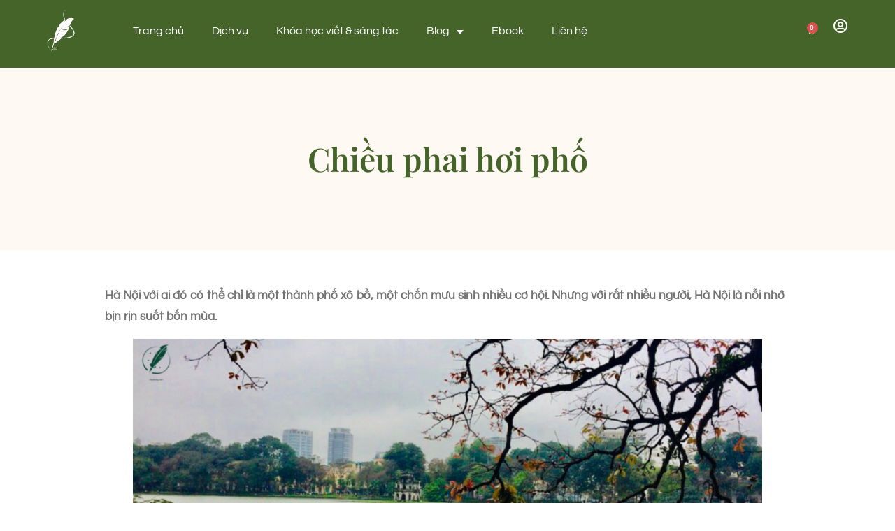

--- FILE ---
content_type: text/html; charset=UTF-8
request_url: https://hoaluong.com/tan-van-chieu-phai-hoi-pho/
body_size: 24666
content:
<!doctype html>
<html lang="vi">
<head><style>img.lazy{min-height:1px}</style><link href="https://hoaluong.com/wp-content/plugins/w3-total-cache/pub/js/lazyload.min.js" as="script">
	<meta charset="UTF-8">
	<meta name="viewport" content="width=device-width, initial-scale=1">
	<link rel="profile" href="https://gmpg.org/xfn/11">
	<meta name='robots' content='index, follow, max-image-preview:large, max-snippet:-1, max-video-preview:-1' />
	<style>img:is([sizes="auto" i], [sizes^="auto," i]) { contain-intrinsic-size: 3000px 1500px }</style>
	
	<!-- This site is optimized with the Yoast SEO plugin v26.7 - https://yoast.com/wordpress/plugins/seo/ -->
	<title>Chiều phai hơi phố - Hòa Lương</title>
	<meta name="description" content="Hà Nội với ai đó có thể chỉ là một thành phố xô bồ, một chốn mưu sinh nhiều cơ hội. Nhưng với rất nhiều người, nhớ Hà Nội là nỗi nhớ bịn rịn suốt bốn mùa." />
	<link rel="canonical" href="https://hoaluong.com/tan-van-chieu-phai-hoi-pho/" />
	<meta property="og:locale" content="vi_VN" />
	<meta property="og:type" content="article" />
	<meta property="og:title" content="Chiều phai hơi phố - Hòa Lương" />
	<meta property="og:description" content="Hà Nội với ai đó có thể chỉ là một thành phố xô bồ, một chốn mưu sinh nhiều cơ hội. Nhưng với rất nhiều người, nhớ Hà Nội là nỗi nhớ bịn rịn suốt bốn mùa." />
	<meta property="og:url" content="https://hoaluong.com/tan-van-chieu-phai-hoi-pho/" />
	<meta property="og:site_name" content="Hòa Lương" />
	<meta property="article:published_time" content="2022-09-02T04:00:00+00:00" />
	<meta property="article:modified_time" content="2022-10-04T06:21:26+00:00" />
	<meta property="og:image" content="https://hoaluong.com/wp-content/uploads/2022/10/15.png" />
	<meta property="og:image:width" content="1200" />
	<meta property="og:image:height" content="633" />
	<meta property="og:image:type" content="image/png" />
	<meta name="author" content="hoaluong" />
	<meta name="twitter:card" content="summary_large_image" />
	<meta name="twitter:label1" content="Được viết bởi" />
	<meta name="twitter:data1" content="hoaluong" />
	<meta name="twitter:label2" content="Ước tính thời gian đọc" />
	<meta name="twitter:data2" content="7 phút" />
	<script type="application/ld+json" class="yoast-schema-graph">{"@context":"https://schema.org","@graph":[{"@type":"Article","@id":"https://hoaluong.com/tan-van-chieu-phai-hoi-pho/#article","isPartOf":{"@id":"https://hoaluong.com/tan-van-chieu-phai-hoi-pho/"},"author":{"name":"hoaluong","@id":"https://hoaluong.com/#/schema/person/6da86fabcbb79356cf7d02bc1bdee469"},"headline":"Chiều phai hơi phố","datePublished":"2022-09-02T04:00:00+00:00","dateModified":"2022-10-04T06:21:26+00:00","mainEntityOfPage":{"@id":"https://hoaluong.com/tan-van-chieu-phai-hoi-pho/"},"wordCount":1853,"commentCount":0,"publisher":{"@id":"https://hoaluong.com/#organization"},"image":{"@id":"https://hoaluong.com/tan-van-chieu-phai-hoi-pho/#primaryimage"},"thumbnailUrl":"https://hoaluong.com/wp-content/uploads/2022/10/15.png","articleSection":["Sẻ Nâu nhặt chữ"],"inLanguage":"vi","potentialAction":[{"@type":"CommentAction","name":"Comment","target":["https://hoaluong.com/tan-van-chieu-phai-hoi-pho/#respond"]}]},{"@type":"WebPage","@id":"https://hoaluong.com/tan-van-chieu-phai-hoi-pho/","url":"https://hoaluong.com/tan-van-chieu-phai-hoi-pho/","name":"Chiều phai hơi phố - Hòa Lương","isPartOf":{"@id":"https://hoaluong.com/#website"},"primaryImageOfPage":{"@id":"https://hoaluong.com/tan-van-chieu-phai-hoi-pho/#primaryimage"},"image":{"@id":"https://hoaluong.com/tan-van-chieu-phai-hoi-pho/#primaryimage"},"thumbnailUrl":"https://hoaluong.com/wp-content/uploads/2022/10/15.png","datePublished":"2022-09-02T04:00:00+00:00","dateModified":"2022-10-04T06:21:26+00:00","description":"Hà Nội với ai đó có thể chỉ là một thành phố xô bồ, một chốn mưu sinh nhiều cơ hội. Nhưng với rất nhiều người, nhớ Hà Nội là nỗi nhớ bịn rịn suốt bốn mùa.","breadcrumb":{"@id":"https://hoaluong.com/tan-van-chieu-phai-hoi-pho/#breadcrumb"},"inLanguage":"vi","potentialAction":[{"@type":"ReadAction","target":["https://hoaluong.com/tan-van-chieu-phai-hoi-pho/"]}]},{"@type":"ImageObject","inLanguage":"vi","@id":"https://hoaluong.com/tan-van-chieu-phai-hoi-pho/#primaryimage","url":"https://hoaluong.com/wp-content/uploads/2022/10/15.png","contentUrl":"https://hoaluong.com/wp-content/uploads/2022/10/15.png","width":1200,"height":633,"caption":"Tản văn về Hà Nội - thành phố của nỗi nhớ bịn rịn suốt bốn mùa"},{"@type":"BreadcrumbList","@id":"https://hoaluong.com/tan-van-chieu-phai-hoi-pho/#breadcrumb","itemListElement":[{"@type":"ListItem","position":1,"name":"Trang chủ","item":"https://hoaluong.com/"},{"@type":"ListItem","position":2,"name":"Chiều phai hơi phố"}]},{"@type":"WebSite","@id":"https://hoaluong.com/#website","url":"https://hoaluong.com/","name":"Hòa Lương","description":"Viết lách như cách bạn thở mỗi ngày","publisher":{"@id":"https://hoaluong.com/#organization"},"potentialAction":[{"@type":"SearchAction","target":{"@type":"EntryPoint","urlTemplate":"https://hoaluong.com/?s={search_term_string}"},"query-input":{"@type":"PropertyValueSpecification","valueRequired":true,"valueName":"search_term_string"}}],"inLanguage":"vi"},{"@type":"Organization","@id":"https://hoaluong.com/#organization","name":"Hòa Lương","url":"https://hoaluong.com/","logo":{"@type":"ImageObject","inLanguage":"vi","@id":"https://hoaluong.com/#/schema/logo/image/","url":"https://hoaluong.com/wp-content/uploads/2022/09/Logo-8.png","contentUrl":"https://hoaluong.com/wp-content/uploads/2022/09/Logo-8.png","width":500,"height":500,"caption":"Hòa Lương"},"image":{"@id":"https://hoaluong.com/#/schema/logo/image/"}},{"@type":"Person","@id":"https://hoaluong.com/#/schema/person/6da86fabcbb79356cf7d02bc1bdee469","name":"hoaluong","image":{"@type":"ImageObject","inLanguage":"vi","@id":"https://hoaluong.com/#/schema/person/image/","url":"https://hoaluong.com/wp-content/uploads/2025/02/10.10TACNHOALUONG10991-scaled.jpg","contentUrl":"https://hoaluong.com/wp-content/uploads/2025/02/10.10TACNHOALUONG10991-scaled.jpg","caption":"hoaluong"},"url":"https://hoaluong.com/author/hoaluong/"}]}</script>
	<!-- / Yoast SEO plugin. -->


<link rel="alternate" type="application/rss+xml" title="Dòng thông tin Hòa Lương &raquo;" href="https://hoaluong.com/feed/" />
<link rel="alternate" type="application/rss+xml" title="Hòa Lương &raquo; Dòng bình luận" href="https://hoaluong.com/comments/feed/" />
<link rel="alternate" type="application/rss+xml" title="Hòa Lương &raquo; Chiều phai hơi phố Dòng bình luận" href="https://hoaluong.com/tan-van-chieu-phai-hoi-pho/feed/" />
<script>
window._wpemojiSettings = {"baseUrl":"https:\/\/s.w.org\/images\/core\/emoji\/16.0.1\/72x72\/","ext":".png","svgUrl":"https:\/\/s.w.org\/images\/core\/emoji\/16.0.1\/svg\/","svgExt":".svg","source":{"concatemoji":"https:\/\/hoaluong.com\/wp-includes\/js\/wp-emoji-release.min.js?ver=6.8.3"}};
/*! This file is auto-generated */
!function(s,n){var o,i,e;function c(e){try{var t={supportTests:e,timestamp:(new Date).valueOf()};sessionStorage.setItem(o,JSON.stringify(t))}catch(e){}}function p(e,t,n){e.clearRect(0,0,e.canvas.width,e.canvas.height),e.fillText(t,0,0);var t=new Uint32Array(e.getImageData(0,0,e.canvas.width,e.canvas.height).data),a=(e.clearRect(0,0,e.canvas.width,e.canvas.height),e.fillText(n,0,0),new Uint32Array(e.getImageData(0,0,e.canvas.width,e.canvas.height).data));return t.every(function(e,t){return e===a[t]})}function u(e,t){e.clearRect(0,0,e.canvas.width,e.canvas.height),e.fillText(t,0,0);for(var n=e.getImageData(16,16,1,1),a=0;a<n.data.length;a++)if(0!==n.data[a])return!1;return!0}function f(e,t,n,a){switch(t){case"flag":return n(e,"\ud83c\udff3\ufe0f\u200d\u26a7\ufe0f","\ud83c\udff3\ufe0f\u200b\u26a7\ufe0f")?!1:!n(e,"\ud83c\udde8\ud83c\uddf6","\ud83c\udde8\u200b\ud83c\uddf6")&&!n(e,"\ud83c\udff4\udb40\udc67\udb40\udc62\udb40\udc65\udb40\udc6e\udb40\udc67\udb40\udc7f","\ud83c\udff4\u200b\udb40\udc67\u200b\udb40\udc62\u200b\udb40\udc65\u200b\udb40\udc6e\u200b\udb40\udc67\u200b\udb40\udc7f");case"emoji":return!a(e,"\ud83e\udedf")}return!1}function g(e,t,n,a){var r="undefined"!=typeof WorkerGlobalScope&&self instanceof WorkerGlobalScope?new OffscreenCanvas(300,150):s.createElement("canvas"),o=r.getContext("2d",{willReadFrequently:!0}),i=(o.textBaseline="top",o.font="600 32px Arial",{});return e.forEach(function(e){i[e]=t(o,e,n,a)}),i}function t(e){var t=s.createElement("script");t.src=e,t.defer=!0,s.head.appendChild(t)}"undefined"!=typeof Promise&&(o="wpEmojiSettingsSupports",i=["flag","emoji"],n.supports={everything:!0,everythingExceptFlag:!0},e=new Promise(function(e){s.addEventListener("DOMContentLoaded",e,{once:!0})}),new Promise(function(t){var n=function(){try{var e=JSON.parse(sessionStorage.getItem(o));if("object"==typeof e&&"number"==typeof e.timestamp&&(new Date).valueOf()<e.timestamp+604800&&"object"==typeof e.supportTests)return e.supportTests}catch(e){}return null}();if(!n){if("undefined"!=typeof Worker&&"undefined"!=typeof OffscreenCanvas&&"undefined"!=typeof URL&&URL.createObjectURL&&"undefined"!=typeof Blob)try{var e="postMessage("+g.toString()+"("+[JSON.stringify(i),f.toString(),p.toString(),u.toString()].join(",")+"));",a=new Blob([e],{type:"text/javascript"}),r=new Worker(URL.createObjectURL(a),{name:"wpTestEmojiSupports"});return void(r.onmessage=function(e){c(n=e.data),r.terminate(),t(n)})}catch(e){}c(n=g(i,f,p,u))}t(n)}).then(function(e){for(var t in e)n.supports[t]=e[t],n.supports.everything=n.supports.everything&&n.supports[t],"flag"!==t&&(n.supports.everythingExceptFlag=n.supports.everythingExceptFlag&&n.supports[t]);n.supports.everythingExceptFlag=n.supports.everythingExceptFlag&&!n.supports.flag,n.DOMReady=!1,n.readyCallback=function(){n.DOMReady=!0}}).then(function(){return e}).then(function(){var e;n.supports.everything||(n.readyCallback(),(e=n.source||{}).concatemoji?t(e.concatemoji):e.wpemoji&&e.twemoji&&(t(e.twemoji),t(e.wpemoji)))}))}((window,document),window._wpemojiSettings);
</script>
<style id='wp-emoji-styles-inline-css'>

	img.wp-smiley, img.emoji {
		display: inline !important;
		border: none !important;
		box-shadow: none !important;
		height: 1em !important;
		width: 1em !important;
		margin: 0 0.07em !important;
		vertical-align: -0.1em !important;
		background: none !important;
		padding: 0 !important;
	}
</style>
<link rel='stylesheet' id='wp-block-library-css' href='https://hoaluong.com/wp-includes/css/dist/block-library/style.min.css?ver=6.8.3' media='all' />
<style id='global-styles-inline-css'>
:root{--wp--preset--aspect-ratio--square: 1;--wp--preset--aspect-ratio--4-3: 4/3;--wp--preset--aspect-ratio--3-4: 3/4;--wp--preset--aspect-ratio--3-2: 3/2;--wp--preset--aspect-ratio--2-3: 2/3;--wp--preset--aspect-ratio--16-9: 16/9;--wp--preset--aspect-ratio--9-16: 9/16;--wp--preset--color--black: #000000;--wp--preset--color--cyan-bluish-gray: #abb8c3;--wp--preset--color--white: #ffffff;--wp--preset--color--pale-pink: #f78da7;--wp--preset--color--vivid-red: #cf2e2e;--wp--preset--color--luminous-vivid-orange: #ff6900;--wp--preset--color--luminous-vivid-amber: #fcb900;--wp--preset--color--light-green-cyan: #7bdcb5;--wp--preset--color--vivid-green-cyan: #00d084;--wp--preset--color--pale-cyan-blue: #8ed1fc;--wp--preset--color--vivid-cyan-blue: #0693e3;--wp--preset--color--vivid-purple: #9b51e0;--wp--preset--gradient--vivid-cyan-blue-to-vivid-purple: linear-gradient(135deg,rgba(6,147,227,1) 0%,rgb(155,81,224) 100%);--wp--preset--gradient--light-green-cyan-to-vivid-green-cyan: linear-gradient(135deg,rgb(122,220,180) 0%,rgb(0,208,130) 100%);--wp--preset--gradient--luminous-vivid-amber-to-luminous-vivid-orange: linear-gradient(135deg,rgba(252,185,0,1) 0%,rgba(255,105,0,1) 100%);--wp--preset--gradient--luminous-vivid-orange-to-vivid-red: linear-gradient(135deg,rgba(255,105,0,1) 0%,rgb(207,46,46) 100%);--wp--preset--gradient--very-light-gray-to-cyan-bluish-gray: linear-gradient(135deg,rgb(238,238,238) 0%,rgb(169,184,195) 100%);--wp--preset--gradient--cool-to-warm-spectrum: linear-gradient(135deg,rgb(74,234,220) 0%,rgb(151,120,209) 20%,rgb(207,42,186) 40%,rgb(238,44,130) 60%,rgb(251,105,98) 80%,rgb(254,248,76) 100%);--wp--preset--gradient--blush-light-purple: linear-gradient(135deg,rgb(255,206,236) 0%,rgb(152,150,240) 100%);--wp--preset--gradient--blush-bordeaux: linear-gradient(135deg,rgb(254,205,165) 0%,rgb(254,45,45) 50%,rgb(107,0,62) 100%);--wp--preset--gradient--luminous-dusk: linear-gradient(135deg,rgb(255,203,112) 0%,rgb(199,81,192) 50%,rgb(65,88,208) 100%);--wp--preset--gradient--pale-ocean: linear-gradient(135deg,rgb(255,245,203) 0%,rgb(182,227,212) 50%,rgb(51,167,181) 100%);--wp--preset--gradient--electric-grass: linear-gradient(135deg,rgb(202,248,128) 0%,rgb(113,206,126) 100%);--wp--preset--gradient--midnight: linear-gradient(135deg,rgb(2,3,129) 0%,rgb(40,116,252) 100%);--wp--preset--font-size--small: 13px;--wp--preset--font-size--medium: 20px;--wp--preset--font-size--large: 36px;--wp--preset--font-size--x-large: 42px;--wp--preset--spacing--20: 0.44rem;--wp--preset--spacing--30: 0.67rem;--wp--preset--spacing--40: 1rem;--wp--preset--spacing--50: 1.5rem;--wp--preset--spacing--60: 2.25rem;--wp--preset--spacing--70: 3.38rem;--wp--preset--spacing--80: 5.06rem;--wp--preset--shadow--natural: 6px 6px 9px rgba(0, 0, 0, 0.2);--wp--preset--shadow--deep: 12px 12px 50px rgba(0, 0, 0, 0.4);--wp--preset--shadow--sharp: 6px 6px 0px rgba(0, 0, 0, 0.2);--wp--preset--shadow--outlined: 6px 6px 0px -3px rgba(255, 255, 255, 1), 6px 6px rgba(0, 0, 0, 1);--wp--preset--shadow--crisp: 6px 6px 0px rgba(0, 0, 0, 1);}:root { --wp--style--global--content-size: 800px;--wp--style--global--wide-size: 1200px; }:where(body) { margin: 0; }.wp-site-blocks > .alignleft { float: left; margin-right: 2em; }.wp-site-blocks > .alignright { float: right; margin-left: 2em; }.wp-site-blocks > .aligncenter { justify-content: center; margin-left: auto; margin-right: auto; }:where(.wp-site-blocks) > * { margin-block-start: 24px; margin-block-end: 0; }:where(.wp-site-blocks) > :first-child { margin-block-start: 0; }:where(.wp-site-blocks) > :last-child { margin-block-end: 0; }:root { --wp--style--block-gap: 24px; }:root :where(.is-layout-flow) > :first-child{margin-block-start: 0;}:root :where(.is-layout-flow) > :last-child{margin-block-end: 0;}:root :where(.is-layout-flow) > *{margin-block-start: 24px;margin-block-end: 0;}:root :where(.is-layout-constrained) > :first-child{margin-block-start: 0;}:root :where(.is-layout-constrained) > :last-child{margin-block-end: 0;}:root :where(.is-layout-constrained) > *{margin-block-start: 24px;margin-block-end: 0;}:root :where(.is-layout-flex){gap: 24px;}:root :where(.is-layout-grid){gap: 24px;}.is-layout-flow > .alignleft{float: left;margin-inline-start: 0;margin-inline-end: 2em;}.is-layout-flow > .alignright{float: right;margin-inline-start: 2em;margin-inline-end: 0;}.is-layout-flow > .aligncenter{margin-left: auto !important;margin-right: auto !important;}.is-layout-constrained > .alignleft{float: left;margin-inline-start: 0;margin-inline-end: 2em;}.is-layout-constrained > .alignright{float: right;margin-inline-start: 2em;margin-inline-end: 0;}.is-layout-constrained > .aligncenter{margin-left: auto !important;margin-right: auto !important;}.is-layout-constrained > :where(:not(.alignleft):not(.alignright):not(.alignfull)){max-width: var(--wp--style--global--content-size);margin-left: auto !important;margin-right: auto !important;}.is-layout-constrained > .alignwide{max-width: var(--wp--style--global--wide-size);}body .is-layout-flex{display: flex;}.is-layout-flex{flex-wrap: wrap;align-items: center;}.is-layout-flex > :is(*, div){margin: 0;}body .is-layout-grid{display: grid;}.is-layout-grid > :is(*, div){margin: 0;}body{padding-top: 0px;padding-right: 0px;padding-bottom: 0px;padding-left: 0px;}a:where(:not(.wp-element-button)){text-decoration: underline;}:root :where(.wp-element-button, .wp-block-button__link){background-color: #32373c;border-width: 0;color: #fff;font-family: inherit;font-size: inherit;line-height: inherit;padding: calc(0.667em + 2px) calc(1.333em + 2px);text-decoration: none;}.has-black-color{color: var(--wp--preset--color--black) !important;}.has-cyan-bluish-gray-color{color: var(--wp--preset--color--cyan-bluish-gray) !important;}.has-white-color{color: var(--wp--preset--color--white) !important;}.has-pale-pink-color{color: var(--wp--preset--color--pale-pink) !important;}.has-vivid-red-color{color: var(--wp--preset--color--vivid-red) !important;}.has-luminous-vivid-orange-color{color: var(--wp--preset--color--luminous-vivid-orange) !important;}.has-luminous-vivid-amber-color{color: var(--wp--preset--color--luminous-vivid-amber) !important;}.has-light-green-cyan-color{color: var(--wp--preset--color--light-green-cyan) !important;}.has-vivid-green-cyan-color{color: var(--wp--preset--color--vivid-green-cyan) !important;}.has-pale-cyan-blue-color{color: var(--wp--preset--color--pale-cyan-blue) !important;}.has-vivid-cyan-blue-color{color: var(--wp--preset--color--vivid-cyan-blue) !important;}.has-vivid-purple-color{color: var(--wp--preset--color--vivid-purple) !important;}.has-black-background-color{background-color: var(--wp--preset--color--black) !important;}.has-cyan-bluish-gray-background-color{background-color: var(--wp--preset--color--cyan-bluish-gray) !important;}.has-white-background-color{background-color: var(--wp--preset--color--white) !important;}.has-pale-pink-background-color{background-color: var(--wp--preset--color--pale-pink) !important;}.has-vivid-red-background-color{background-color: var(--wp--preset--color--vivid-red) !important;}.has-luminous-vivid-orange-background-color{background-color: var(--wp--preset--color--luminous-vivid-orange) !important;}.has-luminous-vivid-amber-background-color{background-color: var(--wp--preset--color--luminous-vivid-amber) !important;}.has-light-green-cyan-background-color{background-color: var(--wp--preset--color--light-green-cyan) !important;}.has-vivid-green-cyan-background-color{background-color: var(--wp--preset--color--vivid-green-cyan) !important;}.has-pale-cyan-blue-background-color{background-color: var(--wp--preset--color--pale-cyan-blue) !important;}.has-vivid-cyan-blue-background-color{background-color: var(--wp--preset--color--vivid-cyan-blue) !important;}.has-vivid-purple-background-color{background-color: var(--wp--preset--color--vivid-purple) !important;}.has-black-border-color{border-color: var(--wp--preset--color--black) !important;}.has-cyan-bluish-gray-border-color{border-color: var(--wp--preset--color--cyan-bluish-gray) !important;}.has-white-border-color{border-color: var(--wp--preset--color--white) !important;}.has-pale-pink-border-color{border-color: var(--wp--preset--color--pale-pink) !important;}.has-vivid-red-border-color{border-color: var(--wp--preset--color--vivid-red) !important;}.has-luminous-vivid-orange-border-color{border-color: var(--wp--preset--color--luminous-vivid-orange) !important;}.has-luminous-vivid-amber-border-color{border-color: var(--wp--preset--color--luminous-vivid-amber) !important;}.has-light-green-cyan-border-color{border-color: var(--wp--preset--color--light-green-cyan) !important;}.has-vivid-green-cyan-border-color{border-color: var(--wp--preset--color--vivid-green-cyan) !important;}.has-pale-cyan-blue-border-color{border-color: var(--wp--preset--color--pale-cyan-blue) !important;}.has-vivid-cyan-blue-border-color{border-color: var(--wp--preset--color--vivid-cyan-blue) !important;}.has-vivid-purple-border-color{border-color: var(--wp--preset--color--vivid-purple) !important;}.has-vivid-cyan-blue-to-vivid-purple-gradient-background{background: var(--wp--preset--gradient--vivid-cyan-blue-to-vivid-purple) !important;}.has-light-green-cyan-to-vivid-green-cyan-gradient-background{background: var(--wp--preset--gradient--light-green-cyan-to-vivid-green-cyan) !important;}.has-luminous-vivid-amber-to-luminous-vivid-orange-gradient-background{background: var(--wp--preset--gradient--luminous-vivid-amber-to-luminous-vivid-orange) !important;}.has-luminous-vivid-orange-to-vivid-red-gradient-background{background: var(--wp--preset--gradient--luminous-vivid-orange-to-vivid-red) !important;}.has-very-light-gray-to-cyan-bluish-gray-gradient-background{background: var(--wp--preset--gradient--very-light-gray-to-cyan-bluish-gray) !important;}.has-cool-to-warm-spectrum-gradient-background{background: var(--wp--preset--gradient--cool-to-warm-spectrum) !important;}.has-blush-light-purple-gradient-background{background: var(--wp--preset--gradient--blush-light-purple) !important;}.has-blush-bordeaux-gradient-background{background: var(--wp--preset--gradient--blush-bordeaux) !important;}.has-luminous-dusk-gradient-background{background: var(--wp--preset--gradient--luminous-dusk) !important;}.has-pale-ocean-gradient-background{background: var(--wp--preset--gradient--pale-ocean) !important;}.has-electric-grass-gradient-background{background: var(--wp--preset--gradient--electric-grass) !important;}.has-midnight-gradient-background{background: var(--wp--preset--gradient--midnight) !important;}.has-small-font-size{font-size: var(--wp--preset--font-size--small) !important;}.has-medium-font-size{font-size: var(--wp--preset--font-size--medium) !important;}.has-large-font-size{font-size: var(--wp--preset--font-size--large) !important;}.has-x-large-font-size{font-size: var(--wp--preset--font-size--x-large) !important;}
:root :where(.wp-block-pullquote){font-size: 1.5em;line-height: 1.6;}
</style>
<link rel='stylesheet' id='tutor-icon-css' href='https://hoaluong.com/wp-content/plugins/tutor/assets/css/tutor-icon.min.css?ver=3.9.5' media='all' />
<link rel='stylesheet' id='tutor-css' href='https://hoaluong.com/wp-content/plugins/tutor/assets/css/tutor.min.css?ver=3.9.5' media='all' />
<link rel='stylesheet' id='tutor-frontend-css' href='https://hoaluong.com/wp-content/plugins/tutor/assets/css/tutor-front.min.css?ver=3.9.5' media='all' />
<style id='tutor-frontend-inline-css'>
.mce-notification.mce-notification-error{display: none !important;}
:root{--tutor-color-primary:#239371;--tutor-color-primary-rgb:35, 147, 113;--tutor-color-primary-hover:#117d5d;--tutor-color-primary-hover-rgb:17, 125, 93;--tutor-body-color:#212327;--tutor-body-color-rgb:33, 35, 39;--tutor-border-color:#cdcfd5;--tutor-border-color-rgb:205, 207, 213;--tutor-color-gray:#e3e5eb;--tutor-color-gray-rgb:227, 229, 235;}
</style>
<link rel='stylesheet' id='woocommerce-layout-css' href='https://hoaluong.com/wp-content/plugins/woocommerce/assets/css/woocommerce-layout.css?ver=10.4.3' media='all' />
<link rel='stylesheet' id='woocommerce-smallscreen-css' href='https://hoaluong.com/wp-content/plugins/woocommerce/assets/css/woocommerce-smallscreen.css?ver=10.4.3' media='only screen and (max-width: 768px)' />
<link rel='stylesheet' id='woocommerce-general-css' href='https://hoaluong.com/wp-content/plugins/woocommerce/assets/css/woocommerce.css?ver=10.4.3' media='all' />
<style id='woocommerce-inline-inline-css'>
.woocommerce form .form-row .required { visibility: visible; }
</style>
<link rel='stylesheet' id='hello-elementor-css' href='https://hoaluong.com/wp-content/themes/hello-elementor/assets/css/reset.css?ver=3.4.5' media='all' />
<link rel='stylesheet' id='hello-elementor-theme-style-css' href='https://hoaluong.com/wp-content/themes/hello-elementor/assets/css/theme.css?ver=3.4.5' media='all' />
<link rel='stylesheet' id='hello-elementor-header-footer-css' href='https://hoaluong.com/wp-content/themes/hello-elementor/assets/css/header-footer.css?ver=3.4.5' media='all' />
<link rel='stylesheet' id='elementor-frontend-css' href='https://hoaluong.com/wp-content/plugins/elementor/assets/css/frontend.min.css?ver=3.34.1' media='all' />
<link rel='stylesheet' id='elementor-post-2805-css' href='https://hoaluong.com/wp-content/uploads/elementor/css/post-2805.css?ver=1767893801' media='all' />
<link rel='stylesheet' id='widget-image-css' href='https://hoaluong.com/wp-content/plugins/elementor/assets/css/widget-image.min.css?ver=3.34.1' media='all' />
<link rel='stylesheet' id='widget-nav-menu-css' href='https://hoaluong.com/wp-content/plugins/elementor-pro/assets/css/widget-nav-menu.min.css?ver=3.34.0' media='all' />
<link rel='stylesheet' id='widget-woocommerce-menu-cart-css' href='https://hoaluong.com/wp-content/plugins/elementor-pro/assets/css/widget-woocommerce-menu-cart.min.css?ver=3.34.0' media='all' />
<link rel='stylesheet' id='widget-heading-css' href='https://hoaluong.com/wp-content/plugins/elementor/assets/css/widget-heading.min.css?ver=3.34.1' media='all' />
<link rel='stylesheet' id='widget-image-box-css' href='https://hoaluong.com/wp-content/plugins/elementor/assets/css/widget-image-box.min.css?ver=3.34.1' media='all' />
<link rel='stylesheet' id='widget-icon-list-css' href='https://hoaluong.com/wp-content/plugins/elementor/assets/css/widget-icon-list.min.css?ver=3.34.1' media='all' />
<link rel='stylesheet' id='e-animation-pop-css' href='https://hoaluong.com/wp-content/plugins/elementor/assets/lib/animations/styles/e-animation-pop.min.css?ver=3.34.1' media='all' />
<link rel='stylesheet' id='widget-social-icons-css' href='https://hoaluong.com/wp-content/plugins/elementor/assets/css/widget-social-icons.min.css?ver=3.34.1' media='all' />
<link rel='stylesheet' id='e-apple-webkit-css' href='https://hoaluong.com/wp-content/plugins/elementor/assets/css/conditionals/apple-webkit.min.css?ver=3.34.1' media='all' />
<link rel='stylesheet' id='widget-post-info-css' href='https://hoaluong.com/wp-content/plugins/elementor-pro/assets/css/widget-post-info.min.css?ver=3.34.0' media='all' />
<link rel='stylesheet' id='elementor-icons-shared-0-css' href='https://hoaluong.com/wp-content/plugins/elementor/assets/lib/font-awesome/css/fontawesome.min.css?ver=5.15.3' media='all' />
<link rel='stylesheet' id='elementor-icons-fa-regular-css' href='https://hoaluong.com/wp-content/plugins/elementor/assets/lib/font-awesome/css/regular.min.css?ver=5.15.3' media='all' />
<link rel='stylesheet' id='elementor-icons-fa-solid-css' href='https://hoaluong.com/wp-content/plugins/elementor/assets/lib/font-awesome/css/solid.min.css?ver=5.15.3' media='all' />
<link rel='stylesheet' id='widget-post-navigation-css' href='https://hoaluong.com/wp-content/plugins/elementor-pro/assets/css/widget-post-navigation.min.css?ver=3.34.0' media='all' />
<link rel='stylesheet' id='widget-posts-css' href='https://hoaluong.com/wp-content/plugins/elementor-pro/assets/css/widget-posts.min.css?ver=3.34.0' media='all' />
<link rel='stylesheet' id='widget-search-form-css' href='https://hoaluong.com/wp-content/plugins/elementor-pro/assets/css/widget-search-form.min.css?ver=3.34.0' media='all' />
<link rel='stylesheet' id='e-animation-slideInDown-css' href='https://hoaluong.com/wp-content/plugins/elementor/assets/lib/animations/styles/slideInDown.min.css?ver=3.34.1' media='all' />
<link rel='stylesheet' id='e-popup-css' href='https://hoaluong.com/wp-content/plugins/elementor-pro/assets/css/conditionals/popup.min.css?ver=3.34.0' media='all' />
<link rel='stylesheet' id='elementor-icons-css' href='https://hoaluong.com/wp-content/plugins/elementor/assets/lib/eicons/css/elementor-icons.min.css?ver=5.45.0' media='all' />
<link rel='stylesheet' id='elementor-post-3893-css' href='https://hoaluong.com/wp-content/uploads/elementor/css/post-3893.css?ver=1767893746' media='all' />
<link rel='stylesheet' id='elementor-post-2887-css' href='https://hoaluong.com/wp-content/uploads/elementor/css/post-2887.css?ver=1767893746' media='all' />
<link rel='stylesheet' id='elementor-post-2961-css' href='https://hoaluong.com/wp-content/uploads/elementor/css/post-2961.css?ver=1767893801' media='all' />
<link rel='stylesheet' id='elementor-post-3774-css' href='https://hoaluong.com/wp-content/uploads/elementor/css/post-3774.css?ver=1767893801' media='all' />
<link rel='stylesheet' id='font-awesome-4-shim-css' href='https://hoaluong.com/wp-content/plugins/tutor-lms-elementor-addons/assets/css/font-awesome.min.css?ver=3.0.1' media='all' />
<link rel='stylesheet' id='slick-css-css' href='https://hoaluong.com/wp-content/plugins/tutor-lms-elementor-addons/assets/css/slick.min.css?ver=3.0.1' media='all' />
<link rel='stylesheet' id='slick-theme-css-css' href='https://hoaluong.com/wp-content/plugins/tutor-lms-elementor-addons/assets/css/slick-theme.css?ver=3.0.1' media='all' />
<link rel='stylesheet' id='tutor-elementor-css-css' href='https://hoaluong.com/wp-content/plugins/tutor-lms-elementor-addons/assets/css/tutor-elementor.min.css?ver=3.0.1' media='all' />
<link rel='stylesheet' id='elementor-gf-local-questrial-css' href='https://hoaluong.com/wp-content/uploads/elementor/google-fonts/css/questrial.css?ver=1742233026' media='all' />
<link rel='stylesheet' id='elementor-gf-local-playfairdisplay-css' href='https://hoaluong.com/wp-content/uploads/elementor/google-fonts/css/playfairdisplay.css?ver=1742233039' media='all' />
<link rel='stylesheet' id='elementor-gf-local-roboto-css' href='https://hoaluong.com/wp-content/uploads/elementor/google-fonts/css/roboto.css?ver=1742233083' media='all' />
<link rel='stylesheet' id='elementor-icons-fa-brands-css' href='https://hoaluong.com/wp-content/plugins/elementor/assets/lib/font-awesome/css/brands.min.css?ver=5.15.3' media='all' />
<script src="https://hoaluong.com/wp-includes/js/jquery/jquery.min.js?ver=3.7.1" id="jquery-core-js"></script>
<script src="https://hoaluong.com/wp-includes/js/jquery/jquery-migrate.min.js?ver=3.4.1" id="jquery-migrate-js"></script>
<script src="https://hoaluong.com/wp-content/plugins/woocommerce/assets/js/jquery-blockui/jquery.blockUI.min.js?ver=2.7.0-wc.10.4.3" id="wc-jquery-blockui-js" defer data-wp-strategy="defer"></script>
<script id="wc-add-to-cart-js-extra">
var wc_add_to_cart_params = {"ajax_url":"\/wp-admin\/admin-ajax.php","wc_ajax_url":"\/?wc-ajax=%%endpoint%%","i18n_view_cart":"Xem gi\u1ecf h\u00e0ng","cart_url":"https:\/\/hoaluong.com\/gio-hang\/","is_cart":"","cart_redirect_after_add":"no"};
</script>
<script src="https://hoaluong.com/wp-content/plugins/woocommerce/assets/js/frontend/add-to-cart.min.js?ver=10.4.3" id="wc-add-to-cart-js" defer data-wp-strategy="defer"></script>
<script src="https://hoaluong.com/wp-content/plugins/woocommerce/assets/js/js-cookie/js.cookie.min.js?ver=2.1.4-wc.10.4.3" id="wc-js-cookie-js" defer data-wp-strategy="defer"></script>
<script id="woocommerce-js-extra">
var woocommerce_params = {"ajax_url":"\/wp-admin\/admin-ajax.php","wc_ajax_url":"\/?wc-ajax=%%endpoint%%","i18n_password_show":"Hi\u1ec3n th\u1ecb m\u1eadt kh\u1ea9u","i18n_password_hide":"\u1ea8n m\u1eadt kh\u1ea9u"};
</script>
<script src="https://hoaluong.com/wp-content/plugins/woocommerce/assets/js/frontend/woocommerce.min.js?ver=10.4.3" id="woocommerce-js" defer data-wp-strategy="defer"></script>
<script src="https://hoaluong.com/wp-content/plugins/tutor-lms-elementor-addons/assets/js/slick.min.js?ver=3.0.1" id="etlms-slick-library-js"></script>
<script id="tutor-elementor-js-js-extra">
var tutorElementorData = {"is_sidebar_sticky":""};
</script>
<script id="tutor-elementor-js-js-before">
const etlmsUtility = {"is_editor_mode":false}
</script>
<script src="https://hoaluong.com/wp-content/plugins/tutor-lms-elementor-addons/assets/js/tutor-elementor.js?ver=3.0.1" id="tutor-elementor-js-js"></script>
<link rel="https://api.w.org/" href="https://hoaluong.com/wp-json/" /><link rel="alternate" title="JSON" type="application/json" href="https://hoaluong.com/wp-json/wp/v2/posts/2796" /><link rel="EditURI" type="application/rsd+xml" title="RSD" href="https://hoaluong.com/xmlrpc.php?rsd" />
<meta name="generator" content="WordPress 6.8.3" />
<meta name="generator" content="TutorLMS 3.9.5" />
<meta name="generator" content="WooCommerce 10.4.3" />
<link rel='shortlink' href='https://hoaluong.com/?p=2796' />
<link rel="alternate" title="oNhúng (JSON)" type="application/json+oembed" href="https://hoaluong.com/wp-json/oembed/1.0/embed?url=https%3A%2F%2Fhoaluong.com%2Ftan-van-chieu-phai-hoi-pho%2F" />
<link rel="alternate" title="oNhúng (XML)" type="text/xml+oembed" href="https://hoaluong.com/wp-json/oembed/1.0/embed?url=https%3A%2F%2Fhoaluong.com%2Ftan-van-chieu-phai-hoi-pho%2F&#038;format=xml" />
<!-- Google tag (gtag.js) -->
<script async src="https://www.googletagmanager.com/gtag/js?id=G-1D7J7E00YP"></script>
<script>
  window.dataLayer = window.dataLayer || [];
  function gtag(){dataLayer.push(arguments);}
  gtag('js', new Date());

  gtag('config', 'G-1D7J7E00YP');
</script>
<meta name="description" content="Hà Nội với ai đó có thể chỉ là một thành phố xô bồ, một chốn mưu sinh nhiều cơ hội. Nhưng với rất nhiều người, Hà Nội là nỗi nhớ bịn rịn suốt bốn mùa.">
	<noscript><style>.woocommerce-product-gallery{ opacity: 1 !important; }</style></noscript>
	<meta name="generator" content="Elementor 3.34.1; features: additional_custom_breakpoints; settings: css_print_method-external, google_font-enabled, font_display-auto">
			<style>
				.e-con.e-parent:nth-of-type(n+4):not(.e-lazyloaded):not(.e-no-lazyload),
				.e-con.e-parent:nth-of-type(n+4):not(.e-lazyloaded):not(.e-no-lazyload) * {
					background-image: none !important;
				}
				@media screen and (max-height: 1024px) {
					.e-con.e-parent:nth-of-type(n+3):not(.e-lazyloaded):not(.e-no-lazyload),
					.e-con.e-parent:nth-of-type(n+3):not(.e-lazyloaded):not(.e-no-lazyload) * {
						background-image: none !important;
					}
				}
				@media screen and (max-height: 640px) {
					.e-con.e-parent:nth-of-type(n+2):not(.e-lazyloaded):not(.e-no-lazyload),
					.e-con.e-parent:nth-of-type(n+2):not(.e-lazyloaded):not(.e-no-lazyload) * {
						background-image: none !important;
					}
				}
			</style>
			<link rel="icon" href="https://hoaluong.com/wp-content/uploads/2022/09/Logo-6-100x100.png" sizes="32x32" />
<link rel="icon" href="https://hoaluong.com/wp-content/uploads/2022/09/Logo-6-300x300.png" sizes="192x192" />
<link rel="apple-touch-icon" href="https://hoaluong.com/wp-content/uploads/2022/09/Logo-6-300x300.png" />
<meta name="msapplication-TileImage" content="https://hoaluong.com/wp-content/uploads/2022/09/Logo-6-300x300.png" />
</head>
<body class="wp-singular post-template-default single single-post postid-2796 single-format-standard wp-custom-logo wp-embed-responsive wp-theme-hello-elementor theme-hello-elementor tutor-lms woocommerce-no-js hello-elementor-default elementor-default elementor-kit-2805 elementor-page-2961">


<a class="skip-link screen-reader-text" href="#content">Chuyển đến nội dung</a>

		<header data-elementor-type="header" data-elementor-id="3893" class="elementor elementor-3893 elementor-location-header" data-elementor-post-type="elementor_library">
			<div class="elementor-element elementor-element-5bd6d55 e-flex e-con-boxed e-con e-parent" data-id="5bd6d55" data-element_type="container" data-settings="{&quot;background_background&quot;:&quot;classic&quot;}">
					<div class="e-con-inner">
		<div class="elementor-element elementor-element-07ee75e e-con-full e-flex e-con e-parent" data-id="07ee75e" data-element_type="container">
				<div class="elementor-element elementor-element-c203447 elementor-widget elementor-widget-theme-site-logo elementor-widget-image" data-id="c203447" data-element_type="widget" data-widget_type="theme-site-logo.default">
				<div class="elementor-widget-container">
											<a href="https://hoaluong.com">
			<img width="500" height="500" src="data:image/svg+xml,%3Csvg%20xmlns='http://www.w3.org/2000/svg'%20viewBox='0%200%20500%20500'%3E%3C/svg%3E" data-src="https://hoaluong.com/wp-content/uploads/2022/09/Logo-8.png" class="attachment-full size-full wp-image-3956 lazy" alt="" data-srcset="https://hoaluong.com/wp-content/uploads/2022/09/Logo-8.png 500w, https://hoaluong.com/wp-content/uploads/2022/09/Logo-8-300x300.png 300w, https://hoaluong.com/wp-content/uploads/2022/09/Logo-8-150x150.png 150w, https://hoaluong.com/wp-content/uploads/2022/09/Logo-8-100x100.png 100w" data-sizes="(max-width: 500px) 100vw, 500px" />				</a>
											</div>
				</div>
				</div>
		<div class="elementor-element elementor-element-de46710 e-con-full e-flex e-con e-parent" data-id="de46710" data-element_type="container">
				<div class="elementor-element elementor-element-fce053b elementor-nav-menu__align-start elementor-nav-menu--stretch elementor-nav-menu--dropdown-tablet elementor-nav-menu__text-align-aside elementor-nav-menu--toggle elementor-nav-menu--burger elementor-widget elementor-widget-nav-menu" data-id="fce053b" data-element_type="widget" data-settings="{&quot;full_width&quot;:&quot;stretch&quot;,&quot;layout&quot;:&quot;horizontal&quot;,&quot;submenu_icon&quot;:{&quot;value&quot;:&quot;&lt;i class=\&quot;fas fa-caret-down\&quot; aria-hidden=\&quot;true\&quot;&gt;&lt;\/i&gt;&quot;,&quot;library&quot;:&quot;fa-solid&quot;},&quot;toggle&quot;:&quot;burger&quot;}" data-widget_type="nav-menu.default">
				<div class="elementor-widget-container">
								<nav aria-label="Menu" class="elementor-nav-menu--main elementor-nav-menu__container elementor-nav-menu--layout-horizontal e--pointer-underline e--animation-fade">
				<ul id="menu-1-fce053b" class="elementor-nav-menu"><li class="menu-item menu-item-type-post_type menu-item-object-page menu-item-home menu-item-2926"><a href="https://hoaluong.com/" onClick="return true" class="elementor-item">Trang chủ</a></li>
<li class="menu-item menu-item-type-post_type menu-item-object-page menu-item-3145"><a href="https://hoaluong.com/dich-vu/" onClick="return true" class="elementor-item">Dịch vụ</a></li>
<li class="menu-item menu-item-type-post_type menu-item-object-page menu-item-3356"><a href="https://hoaluong.com/khoa-hoc-viet-va-sang-tac-hoa-luong/" onClick="return true" class="elementor-item">Khóa học viết &#038; sáng tác</a></li>
<li class="menu-item menu-item-type-post_type menu-item-object-page menu-item-has-children menu-item-3734"><a href="https://hoaluong.com/blog/" onClick="return true" class="elementor-item">Blog</a>
<ul class="sub-menu elementor-nav-menu--dropdown">
	<li class="menu-item menu-item-type-taxonomy menu-item-object-category menu-item-2922"><a href="https://hoaluong.com/chuyen-muc/huong-dan-viet-va-sang-tac/" onClick="return true" class="elementor-sub-item">Viết &amp; Sáng tác</a></li>
	<li class="menu-item menu-item-type-taxonomy menu-item-object-category current-post-ancestor current-menu-parent current-post-parent menu-item-2923"><a href="https://hoaluong.com/chuyen-muc/se-nau-nhat-chu/" onClick="return true" class="elementor-sub-item">Sẻ Nâu nhặt chữ</a></li>
	<li class="menu-item menu-item-type-taxonomy menu-item-object-category menu-item-2924"><a href="https://hoaluong.com/chuyen-muc/hoc-viet-hoa-luong/hoc-viet-hoa-luong-hoc-viet-hoa-luong/" onClick="return true" class="elementor-sub-item">Học viên của Sẻ Nâu</a></li>
</ul>
</li>
<li class="menu-item menu-item-type-custom menu-item-object-custom menu-item-3320"><a href="https://hoaluong.com/danh-muc-san-pham/ebook/" onClick="return true" class="elementor-item">Ebook</a></li>
<li class="menu-item menu-item-type-post_type menu-item-object-page menu-item-3146"><a href="https://hoaluong.com/lien-he/" onClick="return true" class="elementor-item">Liên hệ</a></li>
</ul>			</nav>
					<div class="elementor-menu-toggle" role="button" tabindex="0" aria-label="Menu Toggle" aria-expanded="false">
			<i aria-hidden="true" role="presentation" class="elementor-menu-toggle__icon--open eicon-menu-bar"></i><i aria-hidden="true" role="presentation" class="elementor-menu-toggle__icon--close eicon-close"></i>		</div>
					<nav class="elementor-nav-menu--dropdown elementor-nav-menu__container" aria-hidden="true">
				<ul id="menu-2-fce053b" class="elementor-nav-menu"><li class="menu-item menu-item-type-post_type menu-item-object-page menu-item-home menu-item-2926"><a href="https://hoaluong.com/" onClick="return true" class="elementor-item" tabindex="-1">Trang chủ</a></li>
<li class="menu-item menu-item-type-post_type menu-item-object-page menu-item-3145"><a href="https://hoaluong.com/dich-vu/" onClick="return true" class="elementor-item" tabindex="-1">Dịch vụ</a></li>
<li class="menu-item menu-item-type-post_type menu-item-object-page menu-item-3356"><a href="https://hoaluong.com/khoa-hoc-viet-va-sang-tac-hoa-luong/" onClick="return true" class="elementor-item" tabindex="-1">Khóa học viết &#038; sáng tác</a></li>
<li class="menu-item menu-item-type-post_type menu-item-object-page menu-item-has-children menu-item-3734"><a href="https://hoaluong.com/blog/" onClick="return true" class="elementor-item" tabindex="-1">Blog</a>
<ul class="sub-menu elementor-nav-menu--dropdown">
	<li class="menu-item menu-item-type-taxonomy menu-item-object-category menu-item-2922"><a href="https://hoaluong.com/chuyen-muc/huong-dan-viet-va-sang-tac/" onClick="return true" class="elementor-sub-item" tabindex="-1">Viết &amp; Sáng tác</a></li>
	<li class="menu-item menu-item-type-taxonomy menu-item-object-category current-post-ancestor current-menu-parent current-post-parent menu-item-2923"><a href="https://hoaluong.com/chuyen-muc/se-nau-nhat-chu/" onClick="return true" class="elementor-sub-item" tabindex="-1">Sẻ Nâu nhặt chữ</a></li>
	<li class="menu-item menu-item-type-taxonomy menu-item-object-category menu-item-2924"><a href="https://hoaluong.com/chuyen-muc/hoc-viet-hoa-luong/hoc-viet-hoa-luong-hoc-viet-hoa-luong/" onClick="return true" class="elementor-sub-item" tabindex="-1">Học viên của Sẻ Nâu</a></li>
</ul>
</li>
<li class="menu-item menu-item-type-custom menu-item-object-custom menu-item-3320"><a href="https://hoaluong.com/danh-muc-san-pham/ebook/" onClick="return true" class="elementor-item" tabindex="-1">Ebook</a></li>
<li class="menu-item menu-item-type-post_type menu-item-object-page menu-item-3146"><a href="https://hoaluong.com/lien-he/" onClick="return true" class="elementor-item" tabindex="-1">Liên hệ</a></li>
</ul>			</nav>
						</div>
				</div>
				</div>
		<div class="elementor-element elementor-element-ee6a066 e-con-full e-flex e-con e-parent" data-id="ee6a066" data-element_type="container">
				<div class="elementor-element elementor-element-30cc565 elementor-widget__width-auto elementor-hidden-tablet elementor-hidden-mobile toggle-icon--cart-medium elementor-menu-cart--items-indicator-bubble elementor-menu-cart--cart-type-side-cart elementor-menu-cart--show-remove-button-yes elementor-widget elementor-widget-woocommerce-menu-cart" data-id="30cc565" data-element_type="widget" data-settings="{&quot;cart_type&quot;:&quot;side-cart&quot;,&quot;open_cart&quot;:&quot;click&quot;,&quot;automatically_open_cart&quot;:&quot;no&quot;}" data-widget_type="woocommerce-menu-cart.default">
				<div class="elementor-widget-container">
							<div class="elementor-menu-cart__wrapper">
							<div class="elementor-menu-cart__toggle_wrapper">
					<div class="elementor-menu-cart__container elementor-lightbox" aria-hidden="true">
						<div class="elementor-menu-cart__main" aria-hidden="true">
									<div class="elementor-menu-cart__close-button">
					</div>
									<div class="widget_shopping_cart_content">
															</div>
						</div>
					</div>
							<div class="elementor-menu-cart__toggle elementor-button-wrapper">
			<a id="elementor-menu-cart__toggle_button" href="#" class="elementor-menu-cart__toggle_button elementor-button elementor-size-sm" aria-expanded="false">
				<span class="elementor-button-text"><span class="woocommerce-Price-amount amount"><bdi>0<span class="woocommerce-Price-currencySymbol">&#8363;</span></bdi></span></span>
				<span class="elementor-button-icon">
					<span class="elementor-button-icon-qty" data-counter="0">0</span>
					<i class="eicon-cart-medium"></i>					<span class="elementor-screen-only">Cart</span>
				</span>
			</a>
		</div>
						</div>
					</div> <!-- close elementor-menu-cart__wrapper -->
						</div>
				</div>
				<div class="elementor-element elementor-element-ec26445 elementor-view-default elementor-widget elementor-widget-icon" data-id="ec26445" data-element_type="widget" data-widget_type="icon.default">
				<div class="elementor-widget-container">
							<div class="elementor-icon-wrapper">
			<a class="elementor-icon" href="https://hoaluong.com/dashboard/">
			<i aria-hidden="true" class="far fa-user-circle"></i>			</a>
		</div>
						</div>
				</div>
				</div>
					</div>
				</div>
				</header>
				<div data-elementor-type="single-post" data-elementor-id="2961" class="elementor elementor-2961 elementor-location-single post-2796 post type-post status-publish format-standard has-post-thumbnail hentry category-se-nau-nhat-chu" data-elementor-post-type="elementor_library">
			<div class="elementor-element elementor-element-40e6cc9 e-flex e-con-boxed e-con e-parent" data-id="40e6cc9" data-element_type="container" data-settings="{&quot;background_background&quot;:&quot;classic&quot;}">
					<div class="e-con-inner">
				<div class="elementor-element elementor-element-8fd8198 elementor-widget elementor-widget-heading" data-id="8fd8198" data-element_type="widget" data-widget_type="heading.default">
				<div class="elementor-widget-container">
					<h2 class="elementor-heading-title elementor-size-default">Chiều phai hơi phố</h2>				</div>
				</div>
					</div>
				</div>
		<div class="elementor-element elementor-element-147e7d8 e-flex e-con-boxed e-con e-parent" data-id="147e7d8" data-element_type="container">
					<div class="e-con-inner">
		<div class="elementor-element elementor-element-7fbc291 e-con-full e-flex e-con e-parent" data-id="7fbc291" data-element_type="container">
				<div class="elementor-element elementor-element-63a5fb9 elementor-widget elementor-widget-theme-post-content" data-id="63a5fb9" data-element_type="widget" data-widget_type="theme-post-content.default">
				<div class="elementor-widget-container">
					
<p><strong>Hà Nội với ai đó có thể chỉ là một thành phố xô bồ, một chốn mưu sinh nhiều cơ hội. Nhưng với rất nhiều người, Hà Nội là nỗi nhớ bịn rịn suốt bốn mùa.</strong></p>



<figure class="wp-block-image size-large"><img fetchpriority="high" fetchpriority="high" decoding="async" width="1024" height="540" src="data:image/svg+xml,%3Csvg%20xmlns='http://www.w3.org/2000/svg'%20viewBox='0%200%201024%20540'%3E%3C/svg%3E" data-src="https://hoaluong.com/wp-content/uploads/2022/10/15-1024x540.png" alt="" class="wp-image-3840 lazy" data-srcset="https://hoaluong.com/wp-content/uploads/2022/10/15-1024x540.png 1024w, https://hoaluong.com/wp-content/uploads/2022/10/15-300x158.png 300w, https://hoaluong.com/wp-content/uploads/2022/10/15-768x405.png 768w, https://hoaluong.com/wp-content/uploads/2022/10/15-600x317.png 600w, https://hoaluong.com/wp-content/uploads/2022/10/15.png 1200w" data-sizes="(max-width: 1024px) 100vw, 1024px" /><figcaption class="wp-element-caption"><em>Tản văn về Hà Nội &#8211; thành phố của nỗi nhớ bịn rịn suốt bốn mùa</em></figcaption></figure>



<p><em>Ngày ngẩn ngơ buồn</em></p>



<p><em>Nhớ Hà Nội quắt quay</em></p>



<p>Có những ngày phương Nam nhạt nắng, tôi nhớ quắt quay một Hà Nội thân thương mà đằng đẵng. Hà Nội chỉ cách tôi hai giờ bay nhưng là cả một khoảng trời không phải cứ mong mà tới được. Những lúc ấy, lòng thèm thuồng một chút quen, tôi thẩn thơ tìm hình bóng Hà Nội trên internet để lòng mình cũng chùng chình sương phủ như mặt hồ Tây một sáng đông nào. Những gợn nhớ lao xao như sóng, mênh mang vỗ vào lòng.</p>



<p>Tôi nhớ Hà Nội, những ô vuông ken dày tầm mắt, lấm tấm ngói đỏ từ ô cửa sổ máy bay đang dần hạ cánh. Nhớ con đường xa ngái, ướt đầm hơi mưa từ ngoại ô vào tới nội thành. Đã có lúc tôi nhớ cả bàn tay anh gầy nắm chặt tay tôi sợ mưa làm ướt lạnh… Tôi nhớ Hà Nội, những con đường cắt nhau, cầu vượt chồng chéo. Nhớ những hàng hoa sữa xanh lục vương đầy vỉa hè sau cơn gió, nhớ hoa sưa mong manh cánh trắng chờ ai. Và tôi nhớ màu hoa bằng lăng tím ngắt những con đường tháng năm <a href="https://hoaluong.com/ha-noi-nang-trong-tung-ngo-vang-xon-xao/" target="_blank" rel="noreferrer noopener">Hà Nội nắng trong từng ngõ vắng xôn xao</a>.</p>



<p>Tôi nhớ <a href="https://hoaluong.com/tan-van-ha-noi-tan-trong-ly-ca-phe-giang/" target="_blank" rel="noreferrer noopener">Hà Nội tan trong ly cà phê Giảng</a> thơm nồng một góc đường phố cổ. Nhớ hồ Hoàn Kiếm yên lành mặt nước mặc cho bao phận người phố thị đến rồi rời đi. Nhớ sáng Hồ Tây xôn xao gió lộng, lòng mênh mông chẳng đặng bến bờ. Nhớ những quán hàng cũ mới chen xô. Nhớ cả những người đã thương đã cũ.</p>



<p>Tôi nhớ Hà Nội làn sương dày che mắt người qua phố. Nhớ nắng mùa hè ướp cánh hoa sen. Nhớ bãi đá sông Hồng lồng lộng gió mải mê, hoa nở đầy đồng lễ hội đón xuân. Nhớ cả mùi hương bịn rịn cốm mới, màu xanh ngọc ngà e ấp lá sen xanh.</p>



<p>Nhưng có lẽ nhớ nhất là Hà Nội những ngày đông.</p>



<p>Mùa đông Hà Nội, cành bàng lơ thơ lá đỏ &#8211; những đốm lửa nhỏ rực lên màu đồng, sưởi ấm mi ai ngày rét giá. Mùa đông Hà Nội, nụ đào còn e ấp hồng phai, phơn phớt như môi ai thèm một chiếc hôn ấm. Cánh đào vẫn chúm chím trong sương muối sớm mai, trong mưa phùn ướt hồn ai và trong cả nỗi cô đơn thường trực. Sắc đào như ánh đuốc nồng nàn báo hiệu xuân sang với Tết cận kề, với quây quần bếp lửa đỏ bên nồi bánh chưng, với tiếng cười nói đại gia đình sau năm dài sum họp.</p>



<p>Mùa đông xiết nghẹn nỗi lòng kẻ tha phương, ào vào cánh tủ trống của những linh hồn rỗng miệng đang gào lên giữa hơi lạnh tái tê. Tôi thấy mình thèm được vỗ về dưới một bàn tay ấm.</p>



<p>Đông – cô thiếu nữ kiêu kỳ ẩn hiện nét mặt thản nhiên thoáng màu buồn u uẩn. Trong đáy mắt hấp háy những ấm áp, ngọt ngào và khoé môi nở khẽ một nụ cười tinh nghịch.</p>



<p>Hà Nội cuối đông, rét vẫn tái tê nhưng hơi xuân đã gần kề. Những nẻo phố bốn mùa hàng rong, mùa nào hoa ấy rực rỡ khoe màu. Tiết trời đông xám xịt, mưa phùn rơi đẫm bao mái rêu nhà cổ, xiêu vẹo tựa nhau ngắm phố xá lẩn khuất trong sương mờ. Những đôi quang gánh, những chiếc xe đạp chất đầy hoa tươi vẫn lẳng lặng thêu sắc hoa lên các cung đường, lên cả tấm nền mùa đông xầm xì, ui ui ấy, gợi tình và gợi nhớ.</p>



<p>Những gánh hàng rong, những xe đạp cũ, những cô hàng quảy nặng đôi vai đon đả mời chào ai qua khắp các ngõ ngách quanh co. Hà Nội hoa lệ và cổ kính, hối hả và thâm trầm. Những dáng hình liêu xiêu, những tiếng rao lanh lảnh dệt vào lòng tôi nỗi thương nhớ vấn vương. Để những ngày lòng trống không một khoảng, tôi lại quắt quay trong niềm nhớ. <a href="https://hoaluong.com/thuong-mot-doi-dau-phai-tam-thuong/" target="_blank" rel="noreferrer noopener">Thương một đời đâu phải tạm thương</a>.</p>



<p>Tôi ở xa Hà Nội, nơi phương nam nắng ấm, chỉ se sắt chút lạnh giữa đêm khuya, quãng trời gần sáng. Những sáng như sáng nay, ghé mắt qua khung cửa sổ thấy sương giăng mờ và làn hơi ẩm lạnh, lòng chộn rộn nỗi nhớ niềm thương. Như một đứa trẻ con thèm thuồng dòng sữa ấm. Như một cánh chim nhạn mong ngóng ngày xuân về.</p>



<p>Lục tìm những tấm hình ai đó chụp lại vô vàn khoảnh khắc của Hà Nội thân quen, tôi lặng yên ngắm nghía những mảnh hồn mình rải rác.</p>



<p>Đây Hồ Gươm bình yên trong một sáng đầu đông chùng chình hơi lạnh. Tôi muốn ngửa mặt mình mà hứng trọn những giọt mưa đang lăn tăn rơi xáo động mặt hồ. Đây tháp rùa rêu phong trầm mặc, lặng yên ngắm phố phường thay đổi bao ngàn năm. Kinh đô hiện lên từ thuở vua Lê cung kính trả kiếm thần.</p>



<p>Đây những con đường Hà Nội lưa thưa bóng người đi lại co ro trong rét mướt. Những cây liễu ven hồ nghiêng nghiêng rủ bóng, gió bấc lùa lao xao. Những cành bàng khẳng khiu, lơ thơ chồi lá bừng lên thắp lửa. Những quán xá ven đường lao xao khói tỏa, hơi nóng từ các thức quà phả ra đủ sưởi ấm lòng người giữa rét giá căm căm. Những cuốc xích lô oằn oại, nặng nề chở người qua trên đường đầy sương. Những con người ngoại ô gánh rau, gánh quả thoăn thoắt qua ngay góc rẽ bất ngờ của một lối ngõ quen, chỉ còn tiếng rao đùng đục loang dài vào sương xám.</p>



<p>Tôi nhớ một đêm Hà Nội tản mác sương giăng, những ánh đèn vàng không chói mắt, dìu dịu, loe nhoe đầy hơi nước. Ánh sáng vàng vọt của ngọn đèn chực chờ tan ra cùng sương lạnh đêm đông.</p>



<p>Vài đôi tình nhân tựa đầu vào vai nhau say ngắm mặt hồ Tây gió lộng như những con chim ríu rít bên bạn tình, âu yếm và tin tưởng. Đôi bàn tay đan vào nhau truyền hơi ấm, sẽ chẳng thấy lạnh lòng dù mùa vẫn còn đương.</p>



<p>Hà Nội một ngàn năm văn hiến, tôi nhớ Hà Nội dễ đến cả ngàn lần. Một thành phố nơi tôi không sinh thành, một thành phố tôi chỉ vài lần ghé đến, chẳng hiểu sao lưu luyến mãi một đời.</p>



<p>Đọc thêm <a href="https://hoaluong.com/blog-cua-se/" target="_blank" rel="noreferrer noopener">bài viết của Sẻ nâu</a> nhé!</p>
				</div>
				</div>
				<div class="elementor-element elementor-element-79783d8 elementor-align-left elementor-widget elementor-widget-post-info" data-id="79783d8" data-element_type="widget" data-widget_type="post-info.default">
				<div class="elementor-widget-container">
							<ul class="elementor-inline-items elementor-icon-list-items elementor-post-info">
								<li class="elementor-icon-list-item elementor-repeater-item-66f49f2 elementor-inline-item" itemprop="about">
										<span class="elementor-icon-list-icon">
								<i aria-hidden="true" class="fas fa-tags"></i>							</span>
									<span class="elementor-icon-list-text elementor-post-info__item elementor-post-info__item--type-terms">
										<span class="elementor-post-info__terms-list">
				<a href="https://hoaluong.com/chuyen-muc/se-nau-nhat-chu/" class="elementor-post-info__terms-list-item">Sẻ Nâu nhặt chữ</a>				</span>
					</span>
								</li>
				</ul>
						</div>
				</div>
				<div class="elementor-element elementor-element-de5ceed elementor-post-navigation-borders-yes elementor-widget elementor-widget-post-navigation" data-id="de5ceed" data-element_type="widget" data-widget_type="post-navigation.default">
				<div class="elementor-widget-container">
							<div class="elementor-post-navigation" role="navigation" aria-label="Post Navigation">
			<div class="elementor-post-navigation__prev elementor-post-navigation__link">
				<a href="https://hoaluong.com/12-cach-viet-mo-dau-thu-hut/" rel="prev"><span class="post-navigation__arrow-wrapper post-navigation__arrow-prev"><i aria-hidden="true" class="fas fa-angle-left"></i><span class="elementor-screen-only">Prev</span></span><span class="elementor-post-navigation__link__prev"><span class="post-navigation__prev--label">Bài viết trước</span><span class="post-navigation__prev--title">12 cách viết mở đầu thu hút người đọc</span></span></a>			</div>
							<div class="elementor-post-navigation__separator-wrapper">
					<div class="elementor-post-navigation__separator"></div>
				</div>
						<div class="elementor-post-navigation__next elementor-post-navigation__link">
				<a href="https://hoaluong.com/tam-biet-nhung-loi-thuong-gap-khi-viet/" rel="next"><span class="elementor-post-navigation__link__next"><span class="post-navigation__next--label">Bài viết sau</span><span class="post-navigation__next--title">Tạm biệt những lỗi thường gặp khi viết</span></span><span class="post-navigation__arrow-wrapper post-navigation__arrow-next"><i aria-hidden="true" class="fas fa-angle-right"></i><span class="elementor-screen-only">Tiếp theo</span></span></a>			</div>
		</div>
						</div>
				</div>
				</div>
					</div>
				</div>
		<div class="elementor-element elementor-element-7010e5a e-flex e-con-boxed e-con e-parent" data-id="7010e5a" data-element_type="container" data-settings="{&quot;background_background&quot;:&quot;classic&quot;}">
					<div class="e-con-inner">
		<div class="elementor-element elementor-element-4981b08 e-con-full e-flex e-con e-parent" data-id="4981b08" data-element_type="container">
				<div class="elementor-element elementor-element-def6cbc elementor-posts--align-center elementor-grid-3 elementor-grid-tablet-2 elementor-grid-mobile-1 elementor-posts--thumbnail-top elementor-posts__hover-gradient elementor-widget elementor-widget-posts" data-id="def6cbc" data-element_type="widget" data-settings="{&quot;cards_columns&quot;:&quot;3&quot;,&quot;cards_columns_tablet&quot;:&quot;2&quot;,&quot;cards_columns_mobile&quot;:&quot;1&quot;,&quot;cards_row_gap&quot;:{&quot;unit&quot;:&quot;px&quot;,&quot;size&quot;:35,&quot;sizes&quot;:[]},&quot;cards_row_gap_tablet&quot;:{&quot;unit&quot;:&quot;px&quot;,&quot;size&quot;:&quot;&quot;,&quot;sizes&quot;:[]},&quot;cards_row_gap_mobile&quot;:{&quot;unit&quot;:&quot;px&quot;,&quot;size&quot;:&quot;&quot;,&quot;sizes&quot;:[]}}" data-widget_type="posts.cards">
				<div class="elementor-widget-container">
							<div class="elementor-posts-container elementor-posts elementor-posts--skin-cards elementor-grid" role="list">
				<article class="elementor-post elementor-grid-item post-6296 post type-post status-publish format-standard has-post-thumbnail hentry category-huong-dan-viet-va-sang-tac tag-hoaluong-2 tag-khoa-hoc-viet-tan-van tag-khoa-hoc-viet-van tag-phat-trien-tu-duy tag-phat-trien-tu-duy-logic tag-phat-trien-tu-duy-logic-va-oc-phan-bien tag-se-nau-nhat-chu tag-tu-duy-logic-cua-nguoi-viet tag-viet-tan-van-dang-bao" role="listitem">
			<div class="elementor-post__card">
				<a class="elementor-post__thumbnail__link" href="https://hoaluong.com/phat-trien-tu-duy-logic-cua-nguoi-viet/" tabindex="-1" ><div class="elementor-post__thumbnail"><img width="1366" height="776" src="data:image/svg+xml,%3Csvg%20xmlns='http://www.w3.org/2000/svg'%20viewBox='0%200%201366%20776'%3E%3C/svg%3E" data-src="https://hoaluong.com/wp-content/uploads/2026/01/phat-trien-tu-duy-logic-cua-nguoi-viet.png" class="attachment-full size-full wp-image-6297 lazy" alt="" decoding="async" data-srcset="https://hoaluong.com/wp-content/uploads/2026/01/phat-trien-tu-duy-logic-cua-nguoi-viet.png 1366w, https://hoaluong.com/wp-content/uploads/2026/01/phat-trien-tu-duy-logic-cua-nguoi-viet-300x170.png 300w, https://hoaluong.com/wp-content/uploads/2026/01/phat-trien-tu-duy-logic-cua-nguoi-viet-1024x582.png 1024w, https://hoaluong.com/wp-content/uploads/2026/01/phat-trien-tu-duy-logic-cua-nguoi-viet-768x436.png 768w, https://hoaluong.com/wp-content/uploads/2026/01/phat-trien-tu-duy-logic-cua-nguoi-viet-600x341.png 600w" data-sizes="(max-width: 1366px) 100vw, 1366px" /></div></a>
				<div class="elementor-post__text">
				<h3 class="elementor-post__title">
			<a href="https://hoaluong.com/phat-trien-tu-duy-logic-cua-nguoi-viet/" >
				Phát triển tư duy logic của người viết			</a>
		</h3>
				</div>
					</div>
		</article>
				<article class="elementor-post elementor-grid-item post-6271 post type-post status-publish format-standard has-post-thumbnail hentry category-se-nau-nhat-chu tag-demnamthuongme-2 tag-hoaluong-2 tag-hocviettanvan tag-hocvietvan tag-senaunhatchu tag-tanvanveme tag-vietveme tag-yeume" role="listitem">
			<div class="elementor-post__card">
				<a class="elementor-post__thumbnail__link" href="https://hoaluong.com/dem-nam-thuong-me-tan-van-hoa-luong/" tabindex="-1" ><div class="elementor-post__thumbnail"><img width="1366" height="776" src="data:image/svg+xml,%3Csvg%20xmlns='http://www.w3.org/2000/svg'%20viewBox='0%200%201366%20776'%3E%3C/svg%3E" data-src="https://hoaluong.com/wp-content/uploads/2026/01/Dem-nam-thuong-me.png" class="attachment-full size-full wp-image-6273 lazy" alt="" decoding="async" data-srcset="https://hoaluong.com/wp-content/uploads/2026/01/Dem-nam-thuong-me.png 1366w, https://hoaluong.com/wp-content/uploads/2026/01/Dem-nam-thuong-me-300x170.png 300w, https://hoaluong.com/wp-content/uploads/2026/01/Dem-nam-thuong-me-1024x582.png 1024w, https://hoaluong.com/wp-content/uploads/2026/01/Dem-nam-thuong-me-768x436.png 768w, https://hoaluong.com/wp-content/uploads/2026/01/Dem-nam-thuong-me-600x341.png 600w" data-sizes="(max-width: 1366px) 100vw, 1366px" /></div></a>
				<div class="elementor-post__text">
				<h3 class="elementor-post__title">
			<a href="https://hoaluong.com/dem-nam-thuong-me-tan-van-hoa-luong/" >
				Đêm nằm thương mẹ&#8230;			</a>
		</h3>
				</div>
					</div>
		</article>
				<article class="elementor-post elementor-grid-item post-6261 post type-post status-publish format-standard has-post-thumbnail hentry category-huong-dan-viet-va-sang-tac tag-giaotieptot tag-giaotieptroichay tag-hoaluong-2 tag-hocviethoaluong tag-khoahocviet tag-khoahocvietcanban tag-khoahocviettruyen-2 tag-tudobieuhien tag-tuduyngonngu" role="listitem">
			<div class="elementor-post__card">
				<a class="elementor-post__thumbnail__link" href="https://hoaluong.com/phat-trien-tu-duy-su-dung-ngon-ngu-khi-noi-va-khi-viet/" tabindex="-1" ><div class="elementor-post__thumbnail"><img width="1366" height="776" src="data:image/svg+xml,%3Csvg%20xmlns='http://www.w3.org/2000/svg'%20viewBox='0%200%201366%20776'%3E%3C/svg%3E" data-src="https://hoaluong.com/wp-content/uploads/2026/01/phat-trien-tu-duy-ngon-ngu.png" class="attachment-full size-full wp-image-6263 lazy" alt="" decoding="async" data-srcset="https://hoaluong.com/wp-content/uploads/2026/01/phat-trien-tu-duy-ngon-ngu.png 1366w, https://hoaluong.com/wp-content/uploads/2026/01/phat-trien-tu-duy-ngon-ngu-300x170.png 300w, https://hoaluong.com/wp-content/uploads/2026/01/phat-trien-tu-duy-ngon-ngu-1024x582.png 1024w, https://hoaluong.com/wp-content/uploads/2026/01/phat-trien-tu-duy-ngon-ngu-768x436.png 768w, https://hoaluong.com/wp-content/uploads/2026/01/phat-trien-tu-duy-ngon-ngu-600x341.png 600w" data-sizes="(max-width: 1366px) 100vw, 1366px" /></div></a>
				<div class="elementor-post__text">
				<h3 class="elementor-post__title">
			<a href="https://hoaluong.com/phat-trien-tu-duy-su-dung-ngon-ngu-khi-noi-va-khi-viet/" >
				Phát triển tư duy ngôn ngữ khi nói và khi viết			</a>
		</h3>
				</div>
					</div>
		</article>
				</div>
		
						</div>
				</div>
				</div>
					</div>
				</div>
		<div class="elementor-element elementor-element-37b7b74 e-flex e-con-boxed e-con e-parent" data-id="37b7b74" data-element_type="container">
					<div class="e-con-inner">
		<div class="elementor-element elementor-element-143073f e-con-full e-flex e-con e-parent" data-id="143073f" data-element_type="container">
				<div class="elementor-element elementor-element-3f7e383 elementor-widget elementor-widget-post-comments" data-id="3f7e383" data-element_type="widget" data-widget_type="post-comments.theme_comments">
				<div class="elementor-widget-container">
					<section id="comments" class="comments-area">

	
		<div id="respond" class="comment-respond">
		<h2 id="reply-title" class="comment-reply-title">Để lại một bình luận <small><a rel="nofollow" id="cancel-comment-reply-link" href="/tan-van-chieu-phai-hoi-pho/#respond" style="display:none;">Hủy</a></small></h2><form action="https://hoaluong.com/wp-comments-post.php" method="post" id="commentform" class="comment-form"><p class="comment-notes"><span id="email-notes">Email của bạn sẽ không được hiển thị công khai.</span> <span class="required-field-message">Các trường bắt buộc được đánh dấu <span class="required">*</span></span></p><p class="comment-form-comment"><label for="comment">Bình luận <span class="required">*</span></label> <textarea autocomplete="new-password"  id="fbd9abbfa0"  name="fbd9abbfa0"   cols="45" rows="8" maxlength="65525" required></textarea><textarea id="comment" aria-label="hp-comment" aria-hidden="true" name="comment" autocomplete="new-password" style="padding:0 !important;clip:rect(1px, 1px, 1px, 1px) !important;position:absolute !important;white-space:nowrap !important;height:1px !important;width:1px !important;overflow:hidden !important;" tabindex="-1"></textarea><script data-noptimize>document.getElementById("comment").setAttribute( "id", "a8162e09cc6933d4831f7aa91af0f1dd" );document.getElementById("fbd9abbfa0").setAttribute( "id", "comment" );</script></p><p class="comment-form-author"><label for="author">Tên <span class="required">*</span></label> <input id="author" name="author" type="text" value="" size="30" maxlength="245" autocomplete="name" required /></p>
<p class="comment-form-email"><label for="email">Email <span class="required">*</span></label> <input id="email" name="email" type="email" value="" size="30" maxlength="100" aria-describedby="email-notes" autocomplete="email" required /></p>
<p class="comment-form-url"><label for="url">Trang web</label> <input id="url" name="url" type="url" value="" size="30" maxlength="200" autocomplete="url" /></p>
<p class="comment-form-cookies-consent"><input id="wp-comment-cookies-consent" name="wp-comment-cookies-consent" type="checkbox" value="yes" /> <label for="wp-comment-cookies-consent">Lưu tên của tôi, email, và trang web trong trình duyệt này cho lần bình luận kế tiếp của tôi.</label></p>
<div class="g-recaptcha" style="transform: scale(0.9); -webkit-transform: scale(0.9); transform-origin: 0 0; -webkit-transform-origin: 0 0;" data-sitekey="6Lf9gFQjAAAAAM-o-X9Sgnw0W-v-YvQY8Gj5BurQ"></div><script>
                jQuery("form.woocommerce-checkout").on("submit", function(){
                    setTimeout(function(){
                        grecaptcha.reset();
                    },100);
                });
                </script><script src='https://www.google.com/recaptcha/api.js?ver=1.31' id='wpcaptcha-recaptcha-js'></script><p class="form-submit"><input name="submit" type="submit" id="submit" class="submit" value="Gửi bình luận" /> <input type='hidden' name='comment_post_ID' value='2796' id='comment_post_ID' />
<input type='hidden' name='comment_parent' id='comment_parent' value='0' />
</p><p style="display: none;"><input type="hidden" id="akismet_comment_nonce" name="akismet_comment_nonce" value="088b50c98b" /></p><p style="display: none !important;" class="akismet-fields-container" data-prefix="ak_"><label>&#916;<textarea name="ak_hp_textarea" cols="45" rows="8" maxlength="100"></textarea></label><input type="hidden" id="ak_js_1" name="ak_js" value="12"/><script>document.getElementById( "ak_js_1" ).setAttribute( "value", ( new Date() ).getTime() );</script></p></form>	</div><!-- #respond -->
	<p class="akismet_comment_form_privacy_notice">This site uses Akismet to reduce spam. <a href="https://akismet.com/privacy/" target="_blank" rel="nofollow noopener">Learn how your comment data is processed.</a></p>
</section>
				</div>
				</div>
				</div>
					</div>
				</div>
				</div>
				<footer data-elementor-type="footer" data-elementor-id="2887" class="elementor elementor-2887 elementor-location-footer" data-elementor-post-type="elementor_library">
					<section class="elementor-section elementor-top-section elementor-element elementor-element-4f6e8b9c elementor-section-boxed elementor-section-height-default elementor-section-height-default" data-id="4f6e8b9c" data-element_type="section">
						<div class="elementor-container elementor-column-gap-default">
					<div class="elementor-column elementor-col-25 elementor-top-column elementor-element elementor-element-3eefe929" data-id="3eefe929" data-element_type="column">
			<div class="elementor-widget-wrap elementor-element-populated">
						<div class="elementor-element elementor-element-45ce6c8b elementor-widget elementor-widget-heading" data-id="45ce6c8b" data-element_type="widget" data-widget_type="heading.default">
				<div class="elementor-widget-container">
					<h6 class="elementor-heading-title elementor-size-default">Sẻ nâu</h6>				</div>
				</div>
				<div class="elementor-element elementor-element-5fdf764e elementor-position-left elementor-vertical-align-top elementor-widget elementor-widget-image-box" data-id="5fdf764e" data-element_type="widget" data-widget_type="image-box.default">
				<div class="elementor-widget-container">
					<div class="elementor-image-box-wrapper"><figure class="elementor-image-box-img"><img width="940" height="788" src="data:image/svg+xml,%3Csvg%20xmlns='http://www.w3.org/2000/svg'%20viewBox='0%200%20940%20788'%3E%3C/svg%3E" data-src="https://hoaluong.com/wp-content/uploads/2022/09/FB.png" class="attachment-full size-full wp-image-3322 lazy" alt="" /></figure><div class="elementor-image-box-content"><p class="elementor-image-box-description">Trang blog nhỏ màu xanh nơi mình viết bằng trái tim chân thành</p></div></div>				</div>
				</div>
					</div>
		</div>
				<div class="elementor-column elementor-col-25 elementor-top-column elementor-element elementor-element-1a655748" data-id="1a655748" data-element_type="column">
			<div class="elementor-widget-wrap elementor-element-populated">
						<div class="elementor-element elementor-element-3a4624b4 elementor-widget elementor-widget-heading" data-id="3a4624b4" data-element_type="widget" data-widget_type="heading.default">
				<div class="elementor-widget-container">
					<h6 class="elementor-heading-title elementor-size-default">Menu</h6>				</div>
				</div>
				<div class="elementor-element elementor-element-61801023 elementor-mobile-align-center elementor-icon-list--layout-traditional elementor-list-item-link-full_width elementor-widget elementor-widget-icon-list" data-id="61801023" data-element_type="widget" data-widget_type="icon-list.default">
				<div class="elementor-widget-container">
							<ul class="elementor-icon-list-items">
							<li class="elementor-icon-list-item">
											<a href="https://hoaluong.com/">

											<span class="elementor-icon-list-text">Trang chủ</span>
											</a>
									</li>
								<li class="elementor-icon-list-item">
											<a href="https://hoaluong.com/khoa-hoc-viet-va-sang-tac-hoa-luong/">

											<span class="elementor-icon-list-text">Khóa học</span>
											</a>
									</li>
								<li class="elementor-icon-list-item">
											<a href="https://linktr.ee/hoaluongwriter">

											<span class="elementor-icon-list-text">Dịch vụ</span>
											</a>
									</li>
						</ul>
						</div>
				</div>
					</div>
		</div>
				<div class="elementor-column elementor-col-25 elementor-top-column elementor-element elementor-element-16c4621" data-id="16c4621" data-element_type="column">
			<div class="elementor-widget-wrap elementor-element-populated">
						<div class="elementor-element elementor-element-4c304f81 elementor-widget elementor-widget-heading" data-id="4c304f81" data-element_type="widget" data-widget_type="heading.default">
				<div class="elementor-widget-container">
					<h6 class="elementor-heading-title elementor-size-default">Chuyên mục</h6>				</div>
				</div>
				<div class="elementor-element elementor-element-4e2081fa elementor-mobile-align-center elementor-icon-list--layout-traditional elementor-list-item-link-full_width elementor-widget elementor-widget-icon-list" data-id="4e2081fa" data-element_type="widget" data-widget_type="icon-list.default">
				<div class="elementor-widget-container">
							<ul class="elementor-icon-list-items">
							<li class="elementor-icon-list-item">
											<a href="https://hoaluong.com/chuyen-muc/huong-dan-viet-va-sang-tac/" target="_blank">

											<span class="elementor-icon-list-text">Viết &amp; Sáng tác</span>
											</a>
									</li>
								<li class="elementor-icon-list-item">
											<a href="https://hoaluong.com/chuyen-muc/se-nau-nhat-chu/" target="_blank">

											<span class="elementor-icon-list-text">Sẻ Nâu nhặt chữ</span>
											</a>
									</li>
								<li class="elementor-icon-list-item">
											<a href="https://hoaluong.com/chuyen-muc/doc-sach-review-sach/">

											<span class="elementor-icon-list-text">Mở sách &amp; Mở mang</span>
											</a>
									</li>
						</ul>
						</div>
				</div>
					</div>
		</div>
				<div class="elementor-column elementor-col-25 elementor-top-column elementor-element elementor-element-2cb94247" data-id="2cb94247" data-element_type="column">
			<div class="elementor-widget-wrap elementor-element-populated">
						<div class="elementor-element elementor-element-1acf13ff elementor-widget elementor-widget-heading" data-id="1acf13ff" data-element_type="widget" data-widget_type="heading.default">
				<div class="elementor-widget-container">
					<h6 class="elementor-heading-title elementor-size-default">Social</h6>				</div>
				</div>
				<div class="elementor-element elementor-element-ca27de2 e-grid-align-mobile-center elementor-shape-rounded elementor-grid-0 elementor-widget elementor-widget-social-icons" data-id="ca27de2" data-element_type="widget" data-widget_type="social-icons.default">
				<div class="elementor-widget-container">
							<div class="elementor-social-icons-wrapper elementor-grid" role="list">
							<span class="elementor-grid-item" role="listitem">
					<a class="elementor-icon elementor-social-icon elementor-social-icon-facebook elementor-animation-pop elementor-repeater-item-f29524a" href="https://www.facebook.com/hoa.luong.509" target="_blank">
						<span class="elementor-screen-only">Facebook</span>
						<i aria-hidden="true" class="fab fa-facebook"></i>					</a>
				</span>
							<span class="elementor-grid-item" role="listitem">
					<a class="elementor-icon elementor-social-icon elementor-social-icon-youtube elementor-animation-pop elementor-repeater-item-b67c5e3" href="https://www.youtube.com/@Yeulaitiengviet" target="_blank">
						<span class="elementor-screen-only">Youtube</span>
						<i aria-hidden="true" class="fab fa-youtube"></i>					</a>
				</span>
							<span class="elementor-grid-item" role="listitem">
					<a class="elementor-icon elementor-social-icon elementor-social-icon-spotify elementor-animation-pop elementor-repeater-item-d246259" href="https://open.spotify.com/show/0qu9mxxr4f2qamzreI9XEt" target="_blank">
						<span class="elementor-screen-only">Spotify</span>
						<i aria-hidden="true" class="fab fa-spotify"></i>					</a>
				</span>
							<span class="elementor-grid-item" role="listitem">
					<a class="elementor-icon elementor-social-icon elementor-social-icon-link elementor-animation-pop elementor-repeater-item-2d4f231" href="https://linktr.ee/hoaluongwriter" target="_blank">
						<span class="elementor-screen-only">Link</span>
						<i aria-hidden="true" class="fas fa-link"></i>					</a>
				</span>
					</div>
						</div>
				</div>
					</div>
		</div>
					</div>
		</section>
				</footer>
		
<script type="speculationrules">
{"prefetch":[{"source":"document","where":{"and":[{"href_matches":"\/*"},{"not":{"href_matches":["\/wp-*.php","\/wp-admin\/*","\/wp-content\/uploads\/*","\/wp-content\/*","\/wp-content\/plugins\/*","\/wp-content\/themes\/hello-elementor\/*","\/*\\?(.+)"]}},{"not":{"selector_matches":"a[rel~=\"nofollow\"]"}},{"not":{"selector_matches":".no-prefetch, .no-prefetch a"}}]},"eagerness":"conservative"}]}
</script>
		<div data-elementor-type="popup" data-elementor-id="3774" class="elementor elementor-3774 elementor-location-popup" data-elementor-settings="{&quot;entrance_animation&quot;:&quot;slideInDown&quot;,&quot;exit_animation&quot;:&quot;slideInDown&quot;,&quot;entrance_animation_duration&quot;:{&quot;unit&quot;:&quot;px&quot;,&quot;size&quot;:0.4,&quot;sizes&quot;:[]},&quot;a11y_navigation&quot;:&quot;yes&quot;,&quot;triggers&quot;:[],&quot;timing&quot;:[]}" data-elementor-post-type="elementor_library">
					<section class="elementor-section elementor-top-section elementor-element elementor-element-4fd16881 elementor-section-height-full elementor-section-content-middle elementor-section-boxed elementor-section-height-default elementor-section-items-middle" data-id="4fd16881" data-element_type="section">
						<div class="elementor-container elementor-column-gap-default">
					<div class="elementor-column elementor-col-100 elementor-top-column elementor-element elementor-element-4515d521" data-id="4515d521" data-element_type="column">
			<div class="elementor-widget-wrap elementor-element-populated">
						<div class="elementor-element elementor-element-2f9278ad elementor-widget elementor-widget-heading" data-id="2f9278ad" data-element_type="widget" data-widget_type="heading.default">
				<div class="elementor-widget-container">
					<h3 class="elementor-heading-title elementor-size-default">Tìm kiếm điều gì đó . . .</h3>				</div>
				</div>
				<div class="elementor-element elementor-element-71df9692 elementor-search-form--skin-classic elementor-search-form--button-type-icon elementor-search-form--icon-search elementor-widget elementor-widget-search-form" data-id="71df9692" data-element_type="widget" data-settings="{&quot;skin&quot;:&quot;classic&quot;}" data-widget_type="search-form.default">
				<div class="elementor-widget-container">
							<search role="search">
			<form class="elementor-search-form" action="https://hoaluong.com" method="get">
												<div class="elementor-search-form__container">
					<label class="elementor-screen-only" for="elementor-search-form-71df9692">Tìm kiếm</label>

					
					<input id="elementor-search-form-71df9692" placeholder="Search..." class="elementor-search-form__input" type="search" name="s" value="">
					
											<button class="elementor-search-form__submit" type="submit" aria-label="Tìm kiếm">
															<i aria-hidden="true" class="fas fa-search"></i>													</button>
					
									</div>
			</form>
		</search>
						</div>
				</div>
					</div>
		</div>
					</div>
		</section>
				</div>
					<script>
				const lazyloadRunObserver = () => {
					const lazyloadBackgrounds = document.querySelectorAll( `.e-con.e-parent:not(.e-lazyloaded)` );
					const lazyloadBackgroundObserver = new IntersectionObserver( ( entries ) => {
						entries.forEach( ( entry ) => {
							if ( entry.isIntersecting ) {
								let lazyloadBackground = entry.target;
								if( lazyloadBackground ) {
									lazyloadBackground.classList.add( 'e-lazyloaded' );
								}
								lazyloadBackgroundObserver.unobserve( entry.target );
							}
						});
					}, { rootMargin: '200px 0px 200px 0px' } );
					lazyloadBackgrounds.forEach( ( lazyloadBackground ) => {
						lazyloadBackgroundObserver.observe( lazyloadBackground );
					} );
				};
				const events = [
					'DOMContentLoaded',
					'elementor/lazyload/observe',
				];
				events.forEach( ( event ) => {
					document.addEventListener( event, lazyloadRunObserver );
				} );
			</script>
				<script>
		(function () {
			var c = document.body.className;
			c = c.replace(/woocommerce-no-js/, 'woocommerce-js');
			document.body.className = c;
		})();
	</script>
	<link rel='stylesheet' id='wc-blocks-style-css' href='https://hoaluong.com/wp-content/plugins/woocommerce/assets/client/blocks/wc-blocks.css?ver=wc-10.4.3' media='all' />
<script src="https://hoaluong.com/wp-includes/js/dist/hooks.min.js?ver=4d63a3d491d11ffd8ac6" id="wp-hooks-js"></script>
<script src="https://hoaluong.com/wp-includes/js/dist/i18n.min.js?ver=5e580eb46a90c2b997e6" id="wp-i18n-js"></script>
<script id="wp-i18n-js-after">
wp.i18n.setLocaleData( { 'text direction\u0004ltr': [ 'ltr' ] } );
</script>
<script src="https://hoaluong.com/wp-includes/js/dist/vendor/react.min.js?ver=18.3.1.1" id="react-js"></script>
<script src="https://hoaluong.com/wp-includes/js/dist/vendor/react-dom.min.js?ver=18.3.1.1" id="react-dom-js"></script>
<script src="https://hoaluong.com/wp-includes/js/dist/escape-html.min.js?ver=6561a406d2d232a6fbd2" id="wp-escape-html-js"></script>
<script src="https://hoaluong.com/wp-includes/js/dist/element.min.js?ver=a4eeeadd23c0d7ab1d2d" id="wp-element-js"></script>
<script id="tutor-script-js-extra">
var _tutorobject = {"ajaxurl":"https:\/\/hoaluong.com\/wp-admin\/admin-ajax.php","home_url":"https:\/\/hoaluong.com","site_url":"https:\/\/hoaluong.com","site_title":"H\u00f2a L\u01b0\u01a1ng","base_path":"\/","tutor_url":"https:\/\/hoaluong.com\/wp-content\/plugins\/tutor\/","tutor_pro_url":null,"nonce_key":"_tutor_nonce","_tutor_nonce":"c643ebd23d","loading_icon_url":"https:\/\/hoaluong.com\/wp-admin\/images\/wpspin_light.gif","placeholder_img_src":"https:\/\/hoaluong.com\/wp-content\/plugins\/tutor\/assets\/images\/placeholder.svg","enable_lesson_classic_editor":"","tutor_frontend_dashboard_url":"https:\/\/hoaluong.com\/dashboard\/","wp_date_format":"Y-M-d","start_of_week":"1","is_admin":"","is_admin_bar_showing":"","addons_data":[{"name":"B\u1ed9 kh\u00f3a h\u1ecdc","description":"Nh\u00f3m nhi\u1ec1u kh\u00f3a h\u1ecdc \u0111\u1ec3 b\u00e1n c\u00f9ng nhau.","url":"https:\/\/hoaluong.com\/wp-content\/plugins\/tutor\/assets\/images\/addons\/course-bundle\/thumbnail.svg","base_name":"course-bundle","is_enabled":0},{"name":"\u0110\u0103ng k\u00fd","description":"Qu\u1ea3n l\u00fd \u0111\u0103ng k\u00fd","url":"https:\/\/hoaluong.com\/wp-content\/plugins\/tutor\/assets\/images\/addons\/subscription\/thumbnail.png","base_name":"subscription","is_enabled":0},{"name":"Content Bank","description":"Create content once and use it across multiple courses.","is_new":true,"url":"https:\/\/hoaluong.com\/wp-content\/plugins\/tutor\/assets\/images\/addons\/content-bank\/thumbnail.png","base_name":"content-bank","is_enabled":0},{"name":"\u0110\u0103ng nh\u1eadp m\u1ea1ng x\u00e3 h\u1ed9i","description":"Cho ph\u00e9p ng\u01b0\u1eddi d\u00f9ng \u0111\u0103ng k\u00fd & \u0111\u0103ng nh\u1eadp th\u00f4ng qua m\u1ea1ng x\u00e3 h\u1ed9i.","url":"https:\/\/hoaluong.com\/wp-content\/plugins\/tutor\/assets\/images\/addons\/social-login\/thumbnail.svg","base_name":"social-login","is_enabled":0},{"name":"N\u1ed9i dung nh\u1ecf gi\u1ecdt","description":"M\u1edf kh\u00f3a b\u00e0i h\u1ecdc theo l\u1ecbch tr\u00ecnh ho\u1eb7c khi h\u1ecdc vi\u00ean \u0111\u00e1p \u1ee9ng \u0111i\u1ec1u ki\u1ec7n c\u1ee5 th\u1ec3.","url":"https:\/\/hoaluong.com\/wp-content\/plugins\/tutor\/assets\/images\/addons\/content-drip\/thumbnail.png","base_name":"content-drip","is_enabled":0},{"name":"Tutor nhi\u1ec1u gi\u1ea3ng vi\u00ean","description":"H\u1ee3p t\u00e1c v\u00e0 th\u00eam nhi\u1ec1u gi\u1ea3ng vi\u00ean v\u00e0o m\u1ed9t kh\u00f3a h\u1ecdc.","url":"https:\/\/hoaluong.com\/wp-content\/plugins\/tutor\/assets\/images\/addons\/tutor-multi-instructors\/thumbnail.png","base_name":"tutor-multi-instructors","is_enabled":0},{"name":"B\u00e0i t\u1eadp c\u1ee7a Tutor","description":"\u0110\u00e1nh gi\u00e1 vi\u1ec7c h\u1ecdc c\u1ee7a h\u1ecdc vi\u00ean b\u1eb1ng b\u00e0i t\u1eadp.","url":"https:\/\/hoaluong.com\/wp-content\/plugins\/tutor\/assets\/images\/addons\/tutor-assignments\/thumbnail.png","base_name":"tutor-assignments","is_enabled":0},{"name":"Xem tr\u01b0\u1edbc kh\u00f3a h\u1ecdc Tutor","description":"Cung c\u1ea5p b\u1ea3n xem tr\u01b0\u1edbc mi\u1ec5n ph\u00ed c\u00e1c b\u00e0i h\u1ecdc c\u1ee5 th\u1ec3 tr\u01b0\u1edbc khi \u0111\u0103ng k\u00fd.","url":"https:\/\/hoaluong.com\/wp-content\/plugins\/tutor\/assets\/images\/addons\/tutor-course-preview\/thumbnail.png","base_name":"tutor-course-preview","is_enabled":0},{"name":"T\u00e0i li\u1ec7u \u0111\u00ednh k\u00e8m kh\u00f3a h\u1ecdc Tutor","description":"Th\u00eam c\u00e1c t\u1ec7p \u0111\u00ednh k\u00e8m\/t\u1ec7p ri\u00eang kh\u00f4ng gi\u1edbi h\u1ea1n v\u00e0o b\u1ea5t k\u1ef3 kh\u00f3a h\u1ecdc Tutor n\u00e0o","url":"https:\/\/hoaluong.com\/wp-content\/plugins\/tutor\/assets\/images\/addons\/tutor-course-attachments\/thumbnail.png","base_name":"tutor-course-attachments","is_enabled":0},{"name":"Tutor t\u00edch h\u1ee3p Google Meet","description":"T\u1ed5 ch\u1ee9c c\u00e1c l\u1edbp h\u1ecdc tr\u1ef1c ti\u1ebfp v\u1edbi Google Meet, tr\u1ef1c ti\u1ebfp t\u1eeb trang b\u00e0i h\u1ecdc c\u1ee7a b\u1ea1n.","url":"https:\/\/hoaluong.com\/wp-content\/plugins\/tutor\/assets\/images\/addons\/google-meet\/thumbnail.png","base_name":"google-meet","is_enabled":0},{"name":"B\u00e1o c\u00e1o Tutor","description":"Ki\u1ec3m tra hi\u1ec7u su\u1ea5t kh\u00f3a h\u1ecdc c\u1ee7a b\u1ea1n th\u00f4ng qua th\u1ed1ng k\u00ea B\u00e1o c\u00e1o Tutor.","url":"https:\/\/hoaluong.com\/wp-content\/plugins\/tutor\/assets\/images\/addons\/tutor-report\/thumbnail.png","base_name":"tutor-report","is_enabled":0},{"name":"E-mail","description":"G\u1eedi email t\u1ef1 \u0111\u1ed9ng v\u00e0 t\u00f9y ch\u1ec9nh cho c\u00e1c s\u1ef1 ki\u1ec7n c\u1ee7a Tutor.","url":"https:\/\/hoaluong.com\/wp-content\/plugins\/tutor\/assets\/images\/addons\/tutor-email\/thumbnail.png","base_name":"tutor-email","is_enabled":0},{"name":"L\u1ecbch","description":"B\u1eadt \u0111\u1ec3 cho ph\u00e9p h\u1ecdc vi\u00ean xem t\u1ea5t c\u1ea3 c\u00e1c s\u1ef1 ki\u1ec7n kh\u00f3a h\u1ecdc c\u1ee7a b\u1ea1n \u1edf m\u1ed9t n\u01a1i.","url":"https:\/\/hoaluong.com\/wp-content\/plugins\/tutor\/assets\/images\/addons\/calendar\/thumbnail.png","base_name":"calendar","is_enabled":0},{"name":"Th\u00f4ng b\u00e1o","description":"Gi\u1eef cho h\u1ecdc vi\u00ean v\u00e0 ng\u01b0\u1eddi h\u01b0\u1edbng d\u1eabn \u0111\u01b0\u1ee3c th\u00f4ng b\u00e1o v\u1ec1 c\u00e1c s\u1ef1 ki\u1ec7n c\u1ee7a kh\u00f3a h\u1ecdc tr\u00ean b\u1ea3ng \u0111i\u1ec1u khi\u1ec3n c\u1ee7a h\u1ecd.","url":"https:\/\/hoaluong.com\/wp-content\/plugins\/tutor\/assets\/images\/addons\/tutor-notifications\/thumbnail.png","base_name":"tutor-notifications","is_enabled":0},{"name":"T\u00edch h\u1ee3p Google L\u1edbp h\u1ecdc","description":"B\u1eadt \u0111\u1ec3 t\u00edch h\u1ee3p Tutor LMS v\u1edbi Google Classroom.","url":"https:\/\/hoaluong.com\/wp-content\/plugins\/tutor\/assets\/images\/addons\/google-classroom\/thumbnail.png","base_name":"google-classroom","is_enabled":0},{"name":"T\u00edch h\u1ee3p Tutor Zoom","description":"K\u1ebft n\u1ed1i Tutor LMS v\u1edbi Zoom \u0111\u1ec3 t\u1ed5 ch\u1ee9c c\u00e1c l\u1edbp h\u1ecdc tr\u1ef1c tuy\u1ebfn.","url":"https:\/\/hoaluong.com\/wp-content\/plugins\/tutor\/assets\/images\/addons\/tutor-zoom\/thumbnail.png","base_name":"tutor-zoom","is_enabled":0},{"name":"Xu\u1ea5t\/Nh\u1eadp b\u00e0i ki\u1ec3m tra","description":"Ti\u1ebft ki\u1ec7m th\u1eddi gian b\u1eb1ng c\u00e1ch xu\u1ea5t\/nh\u1eadp d\u1eef li\u1ec7u b\u00e0i ki\u1ec3m tra v\u1edbi c\u00e1c t\u00f9y ch\u1ecdn d\u1ec5 d\u00e0ng.","url":"https:\/\/hoaluong.com\/wp-content\/plugins\/tutor\/assets\/images\/addons\/quiz-import-export\/thumbnail.png","base_name":"quiz-import-export","is_enabled":0},{"name":"Ghi danh","description":"B\u1eadt \u0111\u1ec3 \u0111\u0103ng k\u00fd h\u1ecdc vi\u00ean v\u00e0o c\u00e1c kh\u00f3a h\u1ecdc c\u1ee7a b\u1ea1n.","url":"https:\/\/hoaluong.com\/wp-content\/plugins\/tutor\/assets\/images\/addons\/enrollments\/thumbnail.png","base_name":"enrollments","is_enabled":0},{"name":"Ch\u1ee9ng ch\u1ec9 Tutor","description":"B\u1eadt \u0111\u1ec3 trao ch\u1ee9ng ch\u1ec9 sau khi ho\u00e0n th\u00e0nh kh\u00f3a h\u1ecdc.","url":"https:\/\/hoaluong.com\/wp-content\/plugins\/tutor\/assets\/images\/addons\/tutor-certificate\/thumbnail.png","base_name":"tutor-certificate","is_enabled":0},{"name":"S\u1ed5 \u0111i\u1ec3m","description":"Theo d\u00f5i ti\u1ebfn \u0111\u1ed9 c\u1ee7a h\u1ecdc vi\u00ean v\u1edbi s\u1ed5 \u0111i\u1ec3m t\u1eadp trung.","url":"https:\/\/hoaluong.com\/wp-content\/plugins\/tutor\/assets\/images\/addons\/gradebook\/thumbnail.png","base_name":"gradebook","is_enabled":0},{"name":"\u0110i\u1ec1u ki\u1ec7n ti\u00ean quy\u1ebft c\u1ee7a Tutor","description":"\u0110\u1eb7t \u0111i\u1ec1u ki\u1ec7n ti\u00ean quy\u1ebft c\u1ee7a kh\u00f3a h\u1ecdc \u0111\u1ec3 h\u01b0\u1edbng d\u1eabn l\u1ed9 tr\u00ecnh h\u1ecdc t\u1eadp hi\u1ec7u qu\u1ea3.","url":"https:\/\/hoaluong.com\/wp-content\/plugins\/tutor\/assets\/images\/addons\/tutor-prerequisites\/thumbnail.png","base_name":"tutor-prerequisites","is_enabled":0},{"name":"BuddyPress","description":"T\u0103ng c\u01b0\u1eddng s\u1ef1 thu h\u00fat v\u1edbi c\u00e1c t\u00ednh n\u0103ng x\u00e3 h\u1ed9i th\u00f4ng qua BuddyPress cho Tutor LMS.","url":"https:\/\/hoaluong.com\/wp-content\/plugins\/tutor\/assets\/images\/addons\/buddypress\/thumbnail.png","base_name":"buddypress","is_enabled":0},{"name":"\u0110\u0103ng k\u00fd WooCommerce","description":"Thu th\u1eadp doanh thu d\u01b0 v\u1edbi Thanh to\u00e1n \u0111\u1ecbnh k\u1ef3.","url":"https:\/\/hoaluong.com\/wp-content\/plugins\/tutor\/assets\/images\/addons\/wc-subscriptions\/thumbnail.png","base_name":"wc-subscriptions","is_enabled":0},{"name":"Th\u00e0nh vi\u00ean tr\u1ea3 ph\u00ed Pro","description":"T\u0103ng doanh thu b\u1eb1ng c\u00e1ch b\u00e1n t\u01b0 c\u00e1ch th\u00e0nh vi\u00ean kh\u00f3a h\u1ecdc.","url":"https:\/\/hoaluong.com\/wp-content\/plugins\/tutor\/assets\/images\/addons\/pmpro\/thumbnail.png","base_name":"pmpro","is_enabled":0},{"name":"Restrict Content Pro","description":"B\u1eadt \u0111\u1ec3 qu\u1ea3n l\u00fd quy\u1ec1n truy c\u1eadp n\u1ed9i dung th\u00f4ng qua Restrict Content Pro. ","url":"https:\/\/hoaluong.com\/wp-content\/plugins\/tutor\/assets\/images\/addons\/restrict-content-pro\/thumbnail.png","base_name":"restrict-content-pro","is_enabled":0},{"name":"Weglot","description":"D\u1ecbch v\u00e0 qu\u1ea3n l\u00fd c\u00e1c kh\u00f3a h\u1ecdc \u0111a ng\u00f4n ng\u1eef \u0111\u1ec3 ti\u1ebfp c\u1eadn to\u00e0n c\u1ea7u.","url":"https:\/\/hoaluong.com\/wp-content\/plugins\/tutor\/assets\/images\/addons\/tutor-weglot\/thumbnail.png","base_name":"tutor-weglot","is_enabled":0},{"name":"WPML","description":"T\u1ea1o c\u00e1c kh\u00f3a h\u1ecdc, b\u00e0i h\u1ecdc, b\u1ea3ng \u0111i\u1ec1u khi\u1ec3n v\u00e0 h\u01a1n th\u1ebf n\u1eefa \u0111a ng\u00f4n ng\u1eef.","url":"https:\/\/hoaluong.com\/wp-content\/plugins\/tutor\/assets\/images\/addons\/tutor-wpml\/thumbnail.png","base_name":"tutor-wpml","is_enabled":0},{"name":"H5P","description":"T\u00edch h\u1ee3p H5P \u0111\u1ec3 th\u00eam t\u00ednh t\u01b0\u01a1ng t\u00e1c v\u00e0 s\u1ef1 thu h\u00fat v\u00e0o c\u00e1c kh\u00f3a h\u1ecdc c\u1ee7a b\u1ea1n.","url":"https:\/\/hoaluong.com\/wp-content\/plugins\/tutor\/assets\/images\/addons\/h5p\/thumbnail.png","base_name":"h5p","is_enabled":0}],"current_user":[],"content_change_event":"tutor_content_changed_event","is_tutor_course_edit":"","assignment_max_file_allowed":"0","current_page":"","quiz_answer_display_time":"2000","is_ssl":"1","course_list_page_url":"https:\/\/hoaluong.com\/wp-admin\/admin.php?page=tutor","course_post_type":"courses","tutor_currency":{"symbol":"$","currency":false,"position":"left","thousand_separator":",","decimal_separator":".","no_of_decimal":"2"},"local":"vi","settings":{"monetize_by":"wc"},"max_upload_size":"536870912","monetize_by":"wc"};
</script>
<script src="https://hoaluong.com/wp-content/plugins/tutor/assets/js/tutor.js?ver=3.9.5" id="tutor-script-js"></script>
<script id="quicktags-js-extra">
var quicktagsL10n = {"closeAllOpenTags":"\u0110\u00f3ng t\u1ea5t c\u1ea3 c\u00e1c th\u1ebb","closeTags":"\u0111\u00f3ng th\u1ebb","enterURL":"\u0110i\u1ec1n \u0111\u01b0\u1eddng d\u1eabn","enterImageURL":"\u0110i\u1ec1n \u0111\u01b0\u1eddng d\u1eabn c\u1ee7a \u1ea3nh","enterImageDescription":"\u0110i\u1ec1n m\u00f4 t\u1ea3 c\u1ee7a \u1ea3nh","textdirection":"h\u01b0\u1edbng \u0111\u1ecdc v\u0103n b\u1ea3n","toggleTextdirection":"Chuy\u1ec3n \u0111\u1ed5i h\u01b0\u1edbng \u0111\u1ecdc v\u0103n b\u1ea3n c\u1ee7a b\u1ed9 so\u1ea1n th\u1ea3o","dfw":"Ch\u1ebf \u0111\u1ed9 vi\u1ebft ch\u1ed1ng xao nh\u00e3ng","strong":"\u0110\u1eadm","strongClose":"\u0110\u00f3ng nh\u00e3n \u0111\u1eadm","em":"Nghi\u00eang","emClose":"\u0110\u00f3ng nh\u00e3n nghi\u00eang","link":"Th\u00eam \u0111\u01b0\u1eddng d\u1eabn","blockquote":"Tr\u00edch d\u1eabn","blockquoteClose":"\u0110\u00f3ng nh\u00e3n d\u1ea5u nh\u00e1y k\u00e9p","del":"V\u0103n b\u1ea3n \u0111\u00e3 x\u00f3a (g\u1ea1ch ngang gi\u1eefa ch\u1eef)","delClose":"\u0110\u00f3ng nh\u00e3n v\u0103n b\u1ea3n \u0111\u00e3 x\u00f3a","ins":"V\u0103n b\u1ea3n \u0111\u00e3 ch\u00e8n","insClose":"\u0110\u00f3ng th\u1ebb v\u0103n b\u1ea3n \u0111\u00e3 ch\u00e8n","image":"Ch\u00e8n \u1ea3nh","ul":"Danh s\u00e1ch li\u1ec7t k\u00ea \u0111\u01b0\u1ee3c \u0111\u00e1nh s\u1ed1","ulClose":"\u0110\u00f3ng nh\u00e3n danh s\u00e1ch \u0111\u01b0\u1ee3c k\u00ed hi\u1ec7u","ol":"Danh s\u00e1ch \u0111\u01b0\u1ee3c \u0111\u00e1nh s\u1ed1","olClose":"\u0110\u00f3ng nh\u00e3n danh s\u00e1ch \u0111\u01b0\u1ee3c \u0111\u00e1nh s\u1ed1","li":"M\u1ee5c danh s\u00e1ch","liClose":"\u0110\u00f3ng nh\u00e3n m\u1ee5c danh s\u00e1ch","code":"M\u00e3 code","codeClose":"\u0110\u00f3ng nh\u00e3n m\u00e3","more":"Ch\u00e8n th\u1ebb \u0110\u1ecdc Th\u00eam"};
</script>
<script src="https://hoaluong.com/wp-includes/js/quicktags.min.js?ver=6.8.3" id="quicktags-js"></script>
<script src="https://hoaluong.com/wp-includes/js/jquery/ui/core.min.js?ver=1.13.3" id="jquery-ui-core-js"></script>
<script src="https://hoaluong.com/wp-includes/js/jquery/ui/mouse.min.js?ver=1.13.3" id="jquery-ui-mouse-js"></script>
<script src="https://hoaluong.com/wp-includes/js/jquery/ui/sortable.min.js?ver=1.13.3" id="jquery-ui-sortable-js"></script>
<script src="https://hoaluong.com/wp-includes/js/jquery/jquery.ui.touch-punch.js?ver=0.2.2" id="jquery-touch-punch-js"></script>
<script src="https://hoaluong.com/wp-content/plugins/tutor/assets/lib/SocialShare/SocialShare.min.js?ver=3.9.5" id="tutor-social-share-js"></script>
<script src="https://hoaluong.com/wp-includes/js/dist/vendor/moment.min.js?ver=2.30.1" id="moment-js"></script>
<script id="moment-js-after">
moment.updateLocale( 'vi', {"months":["Th\u00e1ng 1","Th\u00e1ng 2","Th\u00e1ng 3","Th\u00e1ng 4","Th\u00e1ng 5","Th\u00e1ng 6","Th\u00e1ng 7","Th\u00e1ng 8","Th\u00e1ng 9","Th\u00e1ng 10","Th\u00e1ng m\u01b0\u1eddi m\u1ed9t","Th\u00e1ng 12"],"monthsShort":["Th1","Th2","Th3","Th4","Th5","Th6","Th7","Th8","Th9","Th10","Th11","Th12"],"weekdays":["Ch\u1ee7 Nh\u1eadt","Th\u1ee9 Hai","Th\u1ee9 Ba","Th\u1ee9 T\u01b0","Th\u1ee9 N\u0103m","Th\u1ee9 S\u00e1u","Th\u1ee9 B\u1ea3y"],"weekdaysShort":["CN","T2","T3","T4","T5","T6","T7"],"week":{"dow":1},"longDateFormat":{"LT":"g:i a","LTS":null,"L":null,"LL":"j F, Y","LLL":"j F, Y g:i a","LLLL":null}} );
</script>
<script src="https://hoaluong.com/wp-includes/js/dist/deprecated.min.js?ver=e1f84915c5e8ae38964c" id="wp-deprecated-js"></script>
<script src="https://hoaluong.com/wp-includes/js/dist/date.min.js?ver=85ff222add187a4e358f" id="wp-date-js"></script>
<script id="wp-date-js-after">
wp.date.setSettings( {"l10n":{"locale":"vi","months":["Th\u00e1ng 1","Th\u00e1ng 2","Th\u00e1ng 3","Th\u00e1ng 4","Th\u00e1ng 5","Th\u00e1ng 6","Th\u00e1ng 7","Th\u00e1ng 8","Th\u00e1ng 9","Th\u00e1ng 10","Th\u00e1ng m\u01b0\u1eddi m\u1ed9t","Th\u00e1ng 12"],"monthsShort":["Th1","Th2","Th3","Th4","Th5","Th6","Th7","Th8","Th9","Th10","Th11","Th12"],"weekdays":["Ch\u1ee7 Nh\u1eadt","Th\u1ee9 Hai","Th\u1ee9 Ba","Th\u1ee9 T\u01b0","Th\u1ee9 N\u0103m","Th\u1ee9 S\u00e1u","Th\u1ee9 B\u1ea3y"],"weekdaysShort":["CN","T2","T3","T4","T5","T6","T7"],"meridiem":{"am":"s\u00e1ng","pm":"chi\u1ec1u","AM":"S\u00e1ng","PM":"Chi\u1ec1u"},"relative":{"future":"%s t\u1eeb b\u00e2y gi\u1edd","past":"%s tr\u01b0\u1edbc","s":"m\u1ed9t gi\u00e2y","ss":"%d gi\u00e2y","m":"m\u1ed9t ph\u00fat","mm":"%d ph\u00fat","h":"m\u1ed9t gi\u1edd","hh":"%d gi\u1edd","d":"m\u1ed9t ng\u00e0y","dd":"%d ng\u00e0y","M":"m\u1ed9t th\u00e1ng","MM":"%d th\u00e1ng","y":"m\u1ed9t n\u0103m","yy":"%d n\u0103m"},"startOfWeek":1},"formats":{"time":"g:i a","date":"j F, Y","datetime":"j F, Y g:i a","datetimeAbbreviated":"M j, Y g:i a"},"timezone":{"offset":0,"offsetFormatted":"0","string":"","abbr":""}} );
</script>
<script id="tutor-frontend-js-extra">
var _tutorobject = {"ajaxurl":"https:\/\/hoaluong.com\/wp-admin\/admin-ajax.php","home_url":"https:\/\/hoaluong.com","site_url":"https:\/\/hoaluong.com","site_title":"H\u00f2a L\u01b0\u01a1ng","base_path":"\/","tutor_url":"https:\/\/hoaluong.com\/wp-content\/plugins\/tutor\/","tutor_pro_url":null,"nonce_key":"_tutor_nonce","_tutor_nonce":"c643ebd23d","loading_icon_url":"https:\/\/hoaluong.com\/wp-admin\/images\/wpspin_light.gif","placeholder_img_src":"https:\/\/hoaluong.com\/wp-content\/plugins\/tutor\/assets\/images\/placeholder.svg","enable_lesson_classic_editor":"","tutor_frontend_dashboard_url":"https:\/\/hoaluong.com\/dashboard\/","wp_date_format":"Y-M-d","start_of_week":"1","is_admin":"","is_admin_bar_showing":"","addons_data":[{"name":"B\u1ed9 kh\u00f3a h\u1ecdc","description":"Nh\u00f3m nhi\u1ec1u kh\u00f3a h\u1ecdc \u0111\u1ec3 b\u00e1n c\u00f9ng nhau.","url":"https:\/\/hoaluong.com\/wp-content\/plugins\/tutor\/assets\/images\/addons\/course-bundle\/thumbnail.svg","base_name":"course-bundle","is_enabled":0},{"name":"\u0110\u0103ng k\u00fd","description":"Qu\u1ea3n l\u00fd \u0111\u0103ng k\u00fd","url":"https:\/\/hoaluong.com\/wp-content\/plugins\/tutor\/assets\/images\/addons\/subscription\/thumbnail.png","base_name":"subscription","is_enabled":0},{"name":"Content Bank","description":"Create content once and use it across multiple courses.","is_new":true,"url":"https:\/\/hoaluong.com\/wp-content\/plugins\/tutor\/assets\/images\/addons\/content-bank\/thumbnail.png","base_name":"content-bank","is_enabled":0},{"name":"\u0110\u0103ng nh\u1eadp m\u1ea1ng x\u00e3 h\u1ed9i","description":"Cho ph\u00e9p ng\u01b0\u1eddi d\u00f9ng \u0111\u0103ng k\u00fd & \u0111\u0103ng nh\u1eadp th\u00f4ng qua m\u1ea1ng x\u00e3 h\u1ed9i.","url":"https:\/\/hoaluong.com\/wp-content\/plugins\/tutor\/assets\/images\/addons\/social-login\/thumbnail.svg","base_name":"social-login","is_enabled":0},{"name":"N\u1ed9i dung nh\u1ecf gi\u1ecdt","description":"M\u1edf kh\u00f3a b\u00e0i h\u1ecdc theo l\u1ecbch tr\u00ecnh ho\u1eb7c khi h\u1ecdc vi\u00ean \u0111\u00e1p \u1ee9ng \u0111i\u1ec1u ki\u1ec7n c\u1ee5 th\u1ec3.","url":"https:\/\/hoaluong.com\/wp-content\/plugins\/tutor\/assets\/images\/addons\/content-drip\/thumbnail.png","base_name":"content-drip","is_enabled":0},{"name":"Tutor nhi\u1ec1u gi\u1ea3ng vi\u00ean","description":"H\u1ee3p t\u00e1c v\u00e0 th\u00eam nhi\u1ec1u gi\u1ea3ng vi\u00ean v\u00e0o m\u1ed9t kh\u00f3a h\u1ecdc.","url":"https:\/\/hoaluong.com\/wp-content\/plugins\/tutor\/assets\/images\/addons\/tutor-multi-instructors\/thumbnail.png","base_name":"tutor-multi-instructors","is_enabled":0},{"name":"B\u00e0i t\u1eadp c\u1ee7a Tutor","description":"\u0110\u00e1nh gi\u00e1 vi\u1ec7c h\u1ecdc c\u1ee7a h\u1ecdc vi\u00ean b\u1eb1ng b\u00e0i t\u1eadp.","url":"https:\/\/hoaluong.com\/wp-content\/plugins\/tutor\/assets\/images\/addons\/tutor-assignments\/thumbnail.png","base_name":"tutor-assignments","is_enabled":0},{"name":"Xem tr\u01b0\u1edbc kh\u00f3a h\u1ecdc Tutor","description":"Cung c\u1ea5p b\u1ea3n xem tr\u01b0\u1edbc mi\u1ec5n ph\u00ed c\u00e1c b\u00e0i h\u1ecdc c\u1ee5 th\u1ec3 tr\u01b0\u1edbc khi \u0111\u0103ng k\u00fd.","url":"https:\/\/hoaluong.com\/wp-content\/plugins\/tutor\/assets\/images\/addons\/tutor-course-preview\/thumbnail.png","base_name":"tutor-course-preview","is_enabled":0},{"name":"T\u00e0i li\u1ec7u \u0111\u00ednh k\u00e8m kh\u00f3a h\u1ecdc Tutor","description":"Th\u00eam c\u00e1c t\u1ec7p \u0111\u00ednh k\u00e8m\/t\u1ec7p ri\u00eang kh\u00f4ng gi\u1edbi h\u1ea1n v\u00e0o b\u1ea5t k\u1ef3 kh\u00f3a h\u1ecdc Tutor n\u00e0o","url":"https:\/\/hoaluong.com\/wp-content\/plugins\/tutor\/assets\/images\/addons\/tutor-course-attachments\/thumbnail.png","base_name":"tutor-course-attachments","is_enabled":0},{"name":"Tutor t\u00edch h\u1ee3p Google Meet","description":"T\u1ed5 ch\u1ee9c c\u00e1c l\u1edbp h\u1ecdc tr\u1ef1c ti\u1ebfp v\u1edbi Google Meet, tr\u1ef1c ti\u1ebfp t\u1eeb trang b\u00e0i h\u1ecdc c\u1ee7a b\u1ea1n.","url":"https:\/\/hoaluong.com\/wp-content\/plugins\/tutor\/assets\/images\/addons\/google-meet\/thumbnail.png","base_name":"google-meet","is_enabled":0},{"name":"B\u00e1o c\u00e1o Tutor","description":"Ki\u1ec3m tra hi\u1ec7u su\u1ea5t kh\u00f3a h\u1ecdc c\u1ee7a b\u1ea1n th\u00f4ng qua th\u1ed1ng k\u00ea B\u00e1o c\u00e1o Tutor.","url":"https:\/\/hoaluong.com\/wp-content\/plugins\/tutor\/assets\/images\/addons\/tutor-report\/thumbnail.png","base_name":"tutor-report","is_enabled":0},{"name":"E-mail","description":"G\u1eedi email t\u1ef1 \u0111\u1ed9ng v\u00e0 t\u00f9y ch\u1ec9nh cho c\u00e1c s\u1ef1 ki\u1ec7n c\u1ee7a Tutor.","url":"https:\/\/hoaluong.com\/wp-content\/plugins\/tutor\/assets\/images\/addons\/tutor-email\/thumbnail.png","base_name":"tutor-email","is_enabled":0},{"name":"L\u1ecbch","description":"B\u1eadt \u0111\u1ec3 cho ph\u00e9p h\u1ecdc vi\u00ean xem t\u1ea5t c\u1ea3 c\u00e1c s\u1ef1 ki\u1ec7n kh\u00f3a h\u1ecdc c\u1ee7a b\u1ea1n \u1edf m\u1ed9t n\u01a1i.","url":"https:\/\/hoaluong.com\/wp-content\/plugins\/tutor\/assets\/images\/addons\/calendar\/thumbnail.png","base_name":"calendar","is_enabled":0},{"name":"Th\u00f4ng b\u00e1o","description":"Gi\u1eef cho h\u1ecdc vi\u00ean v\u00e0 ng\u01b0\u1eddi h\u01b0\u1edbng d\u1eabn \u0111\u01b0\u1ee3c th\u00f4ng b\u00e1o v\u1ec1 c\u00e1c s\u1ef1 ki\u1ec7n c\u1ee7a kh\u00f3a h\u1ecdc tr\u00ean b\u1ea3ng \u0111i\u1ec1u khi\u1ec3n c\u1ee7a h\u1ecd.","url":"https:\/\/hoaluong.com\/wp-content\/plugins\/tutor\/assets\/images\/addons\/tutor-notifications\/thumbnail.png","base_name":"tutor-notifications","is_enabled":0},{"name":"T\u00edch h\u1ee3p Google L\u1edbp h\u1ecdc","description":"B\u1eadt \u0111\u1ec3 t\u00edch h\u1ee3p Tutor LMS v\u1edbi Google Classroom.","url":"https:\/\/hoaluong.com\/wp-content\/plugins\/tutor\/assets\/images\/addons\/google-classroom\/thumbnail.png","base_name":"google-classroom","is_enabled":0},{"name":"T\u00edch h\u1ee3p Tutor Zoom","description":"K\u1ebft n\u1ed1i Tutor LMS v\u1edbi Zoom \u0111\u1ec3 t\u1ed5 ch\u1ee9c c\u00e1c l\u1edbp h\u1ecdc tr\u1ef1c tuy\u1ebfn.","url":"https:\/\/hoaluong.com\/wp-content\/plugins\/tutor\/assets\/images\/addons\/tutor-zoom\/thumbnail.png","base_name":"tutor-zoom","is_enabled":0},{"name":"Xu\u1ea5t\/Nh\u1eadp b\u00e0i ki\u1ec3m tra","description":"Ti\u1ebft ki\u1ec7m th\u1eddi gian b\u1eb1ng c\u00e1ch xu\u1ea5t\/nh\u1eadp d\u1eef li\u1ec7u b\u00e0i ki\u1ec3m tra v\u1edbi c\u00e1c t\u00f9y ch\u1ecdn d\u1ec5 d\u00e0ng.","url":"https:\/\/hoaluong.com\/wp-content\/plugins\/tutor\/assets\/images\/addons\/quiz-import-export\/thumbnail.png","base_name":"quiz-import-export","is_enabled":0},{"name":"Ghi danh","description":"B\u1eadt \u0111\u1ec3 \u0111\u0103ng k\u00fd h\u1ecdc vi\u00ean v\u00e0o c\u00e1c kh\u00f3a h\u1ecdc c\u1ee7a b\u1ea1n.","url":"https:\/\/hoaluong.com\/wp-content\/plugins\/tutor\/assets\/images\/addons\/enrollments\/thumbnail.png","base_name":"enrollments","is_enabled":0},{"name":"Ch\u1ee9ng ch\u1ec9 Tutor","description":"B\u1eadt \u0111\u1ec3 trao ch\u1ee9ng ch\u1ec9 sau khi ho\u00e0n th\u00e0nh kh\u00f3a h\u1ecdc.","url":"https:\/\/hoaluong.com\/wp-content\/plugins\/tutor\/assets\/images\/addons\/tutor-certificate\/thumbnail.png","base_name":"tutor-certificate","is_enabled":0},{"name":"S\u1ed5 \u0111i\u1ec3m","description":"Theo d\u00f5i ti\u1ebfn \u0111\u1ed9 c\u1ee7a h\u1ecdc vi\u00ean v\u1edbi s\u1ed5 \u0111i\u1ec3m t\u1eadp trung.","url":"https:\/\/hoaluong.com\/wp-content\/plugins\/tutor\/assets\/images\/addons\/gradebook\/thumbnail.png","base_name":"gradebook","is_enabled":0},{"name":"\u0110i\u1ec1u ki\u1ec7n ti\u00ean quy\u1ebft c\u1ee7a Tutor","description":"\u0110\u1eb7t \u0111i\u1ec1u ki\u1ec7n ti\u00ean quy\u1ebft c\u1ee7a kh\u00f3a h\u1ecdc \u0111\u1ec3 h\u01b0\u1edbng d\u1eabn l\u1ed9 tr\u00ecnh h\u1ecdc t\u1eadp hi\u1ec7u qu\u1ea3.","url":"https:\/\/hoaluong.com\/wp-content\/plugins\/tutor\/assets\/images\/addons\/tutor-prerequisites\/thumbnail.png","base_name":"tutor-prerequisites","is_enabled":0},{"name":"BuddyPress","description":"T\u0103ng c\u01b0\u1eddng s\u1ef1 thu h\u00fat v\u1edbi c\u00e1c t\u00ednh n\u0103ng x\u00e3 h\u1ed9i th\u00f4ng qua BuddyPress cho Tutor LMS.","url":"https:\/\/hoaluong.com\/wp-content\/plugins\/tutor\/assets\/images\/addons\/buddypress\/thumbnail.png","base_name":"buddypress","is_enabled":0},{"name":"\u0110\u0103ng k\u00fd WooCommerce","description":"Thu th\u1eadp doanh thu d\u01b0 v\u1edbi Thanh to\u00e1n \u0111\u1ecbnh k\u1ef3.","url":"https:\/\/hoaluong.com\/wp-content\/plugins\/tutor\/assets\/images\/addons\/wc-subscriptions\/thumbnail.png","base_name":"wc-subscriptions","is_enabled":0},{"name":"Th\u00e0nh vi\u00ean tr\u1ea3 ph\u00ed Pro","description":"T\u0103ng doanh thu b\u1eb1ng c\u00e1ch b\u00e1n t\u01b0 c\u00e1ch th\u00e0nh vi\u00ean kh\u00f3a h\u1ecdc.","url":"https:\/\/hoaluong.com\/wp-content\/plugins\/tutor\/assets\/images\/addons\/pmpro\/thumbnail.png","base_name":"pmpro","is_enabled":0},{"name":"Restrict Content Pro","description":"B\u1eadt \u0111\u1ec3 qu\u1ea3n l\u00fd quy\u1ec1n truy c\u1eadp n\u1ed9i dung th\u00f4ng qua Restrict Content Pro. ","url":"https:\/\/hoaluong.com\/wp-content\/plugins\/tutor\/assets\/images\/addons\/restrict-content-pro\/thumbnail.png","base_name":"restrict-content-pro","is_enabled":0},{"name":"Weglot","description":"D\u1ecbch v\u00e0 qu\u1ea3n l\u00fd c\u00e1c kh\u00f3a h\u1ecdc \u0111a ng\u00f4n ng\u1eef \u0111\u1ec3 ti\u1ebfp c\u1eadn to\u00e0n c\u1ea7u.","url":"https:\/\/hoaluong.com\/wp-content\/plugins\/tutor\/assets\/images\/addons\/tutor-weglot\/thumbnail.png","base_name":"tutor-weglot","is_enabled":0},{"name":"WPML","description":"T\u1ea1o c\u00e1c kh\u00f3a h\u1ecdc, b\u00e0i h\u1ecdc, b\u1ea3ng \u0111i\u1ec1u khi\u1ec3n v\u00e0 h\u01a1n th\u1ebf n\u1eefa \u0111a ng\u00f4n ng\u1eef.","url":"https:\/\/hoaluong.com\/wp-content\/plugins\/tutor\/assets\/images\/addons\/tutor-wpml\/thumbnail.png","base_name":"tutor-wpml","is_enabled":0},{"name":"H5P","description":"T\u00edch h\u1ee3p H5P \u0111\u1ec3 th\u00eam t\u00ednh t\u01b0\u01a1ng t\u00e1c v\u00e0 s\u1ef1 thu h\u00fat v\u00e0o c\u00e1c kh\u00f3a h\u1ecdc c\u1ee7a b\u1ea1n.","url":"https:\/\/hoaluong.com\/wp-content\/plugins\/tutor\/assets\/images\/addons\/h5p\/thumbnail.png","base_name":"h5p","is_enabled":0}],"current_user":[],"content_change_event":"tutor_content_changed_event","is_tutor_course_edit":"","assignment_max_file_allowed":"0","current_page":"","quiz_answer_display_time":"2000","is_ssl":"1","course_list_page_url":"https:\/\/hoaluong.com\/wp-admin\/admin.php?page=tutor","course_post_type":"courses","tutor_currency":{"symbol":"$","currency":false,"position":"left","thousand_separator":",","decimal_separator":".","no_of_decimal":"2"},"local":"vi","settings":{"monetize_by":"wc"},"max_upload_size":"536870912","monetize_by":"wc"};
</script>
<script src="https://hoaluong.com/wp-content/plugins/tutor/assets/js/tutor-front.js?ver=3.9.5" id="tutor-frontend-js"></script>
<script src="https://hoaluong.com/wp-includes/js/jquery/ui/datepicker.min.js?ver=1.13.3" id="jquery-ui-datepicker-js"></script>
<script id="jquery-ui-datepicker-js-after">
jQuery(function(jQuery){jQuery.datepicker.setDefaults({"closeText":"\u0110\u00f3ng","currentText":"H\u00f4m nay","monthNames":["Th\u00e1ng 1","Th\u00e1ng 2","Th\u00e1ng 3","Th\u00e1ng 4","Th\u00e1ng 5","Th\u00e1ng 6","Th\u00e1ng 7","Th\u00e1ng 8","Th\u00e1ng 9","Th\u00e1ng 10","Th\u00e1ng m\u01b0\u1eddi m\u1ed9t","Th\u00e1ng 12"],"monthNamesShort":["Th1","Th2","Th3","Th4","Th5","Th6","Th7","Th8","Th9","Th10","Th11","Th12"],"nextText":"Ti\u1ebfp theo","prevText":"Quay l\u1ea1i","dayNames":["Ch\u1ee7 Nh\u1eadt","Th\u1ee9 Hai","Th\u1ee9 Ba","Th\u1ee9 T\u01b0","Th\u1ee9 N\u0103m","Th\u1ee9 S\u00e1u","Th\u1ee9 B\u1ea3y"],"dayNamesShort":["CN","T2","T3","T4","T5","T6","T7"],"dayNamesMin":["C","H","B","T","N","S","B"],"dateFormat":"d MM, yy","firstDay":1,"isRTL":false});});
</script>
<script src="https://hoaluong.com/wp-content/themes/hello-elementor/assets/js/hello-frontend.js?ver=3.4.5" id="hello-theme-frontend-js"></script>
<script src="https://hoaluong.com/wp-content/plugins/elementor/assets/js/webpack.runtime.min.js?ver=3.34.1" id="elementor-webpack-runtime-js"></script>
<script src="https://hoaluong.com/wp-content/plugins/elementor/assets/js/frontend-modules.min.js?ver=3.34.1" id="elementor-frontend-modules-js"></script>
<script id="elementor-frontend-js-before">
var elementorFrontendConfig = {"environmentMode":{"edit":false,"wpPreview":false,"isScriptDebug":false},"i18n":{"shareOnFacebook":"Chia s\u1ebb tr\u00ean Facebook","shareOnTwitter":"Chia s\u1ebb tr\u00ean Twitter","pinIt":"Ghim n\u00f3","download":"T\u1ea3i xu\u1ed1ng","downloadImage":"T\u1ea3i h\u00ecnh \u1ea3nh","fullscreen":"To\u00e0n m\u00e0n h\u00ecnh","zoom":"Thu ph\u00f3ng","share":"Chia s\u1ebb","playVideo":"Ph\u00e1t video","previous":"Quay v\u1ec1","next":"Ti\u1ebfp theo","close":"\u0110\u00f3ng","a11yCarouselPrevSlideMessage":"Slide tr\u01b0\u1edbc","a11yCarouselNextSlideMessage":"Slide ti\u1ebfp theo","a11yCarouselFirstSlideMessage":"\u0110\u00e2y l\u00e0 slide \u0111\u1ea7u ti\u00ean","a11yCarouselLastSlideMessage":"\u0110\u00e2y l\u00e0 slide cu\u1ed1i c\u00f9ng","a11yCarouselPaginationBulletMessage":"\u0110i \u0111\u1ebfn slide"},"is_rtl":false,"breakpoints":{"xs":0,"sm":480,"md":768,"lg":1025,"xl":1440,"xxl":1600},"responsive":{"breakpoints":{"mobile":{"label":"Di \u0111\u1ed9ng d\u1ecdc","value":767,"default_value":767,"direction":"max","is_enabled":true},"mobile_extra":{"label":"Ch\u1ebf \u0111\u1ed9 ngang di \u0111\u1ed9ng","value":880,"default_value":880,"direction":"max","is_enabled":false},"tablet":{"label":"M\u00e1y t\u00ednh b\u1ea3ng d\u1ecdc","value":1024,"default_value":1024,"direction":"max","is_enabled":true},"tablet_extra":{"label":"M\u00e1y t\u00ednh b\u1ea3ng ngang","value":1200,"default_value":1200,"direction":"max","is_enabled":false},"laptop":{"label":"Laptop","value":1366,"default_value":1366,"direction":"max","is_enabled":false},"widescreen":{"label":"Trang r\u1ed9ng","value":2400,"default_value":2400,"direction":"min","is_enabled":false}},"hasCustomBreakpoints":false},"version":"3.34.1","is_static":false,"experimentalFeatures":{"additional_custom_breakpoints":true,"container":true,"theme_builder_v2":true,"hello-theme-header-footer":true,"nested-elements":true,"home_screen":true,"global_classes_should_enforce_capabilities":true,"e_variables":true,"cloud-library":true,"e_opt_in_v4_page":true,"e_interactions":true,"import-export-customization":true,"e_pro_variables":true},"urls":{"assets":"https:\/\/hoaluong.com\/wp-content\/plugins\/elementor\/assets\/","ajaxurl":"https:\/\/hoaluong.com\/wp-admin\/admin-ajax.php","uploadUrl":"https:\/\/hoaluong.com\/wp-content\/uploads"},"nonces":{"floatingButtonsClickTracking":"c9590fa92d"},"swiperClass":"swiper","settings":{"page":[],"editorPreferences":[]},"kit":{"active_breakpoints":["viewport_mobile","viewport_tablet"],"global_image_lightbox":"yes","lightbox_enable_counter":"yes","lightbox_enable_fullscreen":"yes","lightbox_enable_zoom":"yes","lightbox_enable_share":"yes","lightbox_title_src":"title","lightbox_description_src":"description","woocommerce_notices_elements":[],"hello_header_logo_type":"logo","hello_header_menu_layout":"horizontal","hello_footer_logo_type":"logo"},"post":{"id":2796,"title":"Chi%E1%BB%81u%20phai%20h%C6%A1i%20ph%E1%BB%91%20-%20H%C3%B2a%20L%C6%B0%C6%A1ng","excerpt":"H\u00e0 N\u1ed9i v\u1edbi ai \u0111\u00f3 c\u00f3 th\u1ec3 ch\u1ec9 l\u00e0 m\u1ed9t th\u00e0nh ph\u1ed1 x\u00f4 b\u1ed3, m\u1ed9t ch\u1ed1n m\u01b0u sinh nhi\u1ec1u c\u01a1 h\u1ed9i. Nh\u01b0ng v\u1edbi r\u1ea5t nhi\u1ec1u ng\u01b0\u1eddi, H\u00e0 N\u1ed9i l\u00e0 n\u1ed7i nh\u1edb b\u1ecbn r\u1ecbn su\u1ed1t b\u1ed1n m\u00f9a.","featuredImage":"https:\/\/hoaluong.com\/wp-content\/uploads\/2022\/10\/15-1024x540.png"}};
</script>
<script src="https://hoaluong.com/wp-content/plugins/elementor/assets/js/frontend.min.js?ver=3.34.1" id="elementor-frontend-js"></script>
<script src="https://hoaluong.com/wp-content/plugins/elementor-pro/assets/lib/smartmenus/jquery.smartmenus.min.js?ver=1.2.1" id="smartmenus-js"></script>
<script src="https://hoaluong.com/wp-includes/js/imagesloaded.min.js?ver=5.0.0" id="imagesloaded-js"></script>
<script src="https://hoaluong.com/wp-content/plugins/woocommerce/assets/js/sourcebuster/sourcebuster.min.js?ver=10.4.3" id="sourcebuster-js-js"></script>
<script id="wc-order-attribution-js-extra">
var wc_order_attribution = {"params":{"lifetime":1.0e-5,"session":30,"base64":false,"ajaxurl":"https:\/\/hoaluong.com\/wp-admin\/admin-ajax.php","prefix":"wc_order_attribution_","allowTracking":true},"fields":{"source_type":"current.typ","referrer":"current_add.rf","utm_campaign":"current.cmp","utm_source":"current.src","utm_medium":"current.mdm","utm_content":"current.cnt","utm_id":"current.id","utm_term":"current.trm","utm_source_platform":"current.plt","utm_creative_format":"current.fmt","utm_marketing_tactic":"current.tct","session_entry":"current_add.ep","session_start_time":"current_add.fd","session_pages":"session.pgs","session_count":"udata.vst","user_agent":"udata.uag"}};
</script>
<script src="https://hoaluong.com/wp-content/plugins/woocommerce/assets/js/frontend/order-attribution.min.js?ver=10.4.3" id="wc-order-attribution-js"></script>
<script id="wc-cart-fragments-js-extra">
var wc_cart_fragments_params = {"ajax_url":"\/wp-admin\/admin-ajax.php","wc_ajax_url":"\/?wc-ajax=%%endpoint%%","cart_hash_key":"wc_cart_hash_9ad89219942f234493b133eb3f2133e1","fragment_name":"wc_fragments_9ad89219942f234493b133eb3f2133e1","request_timeout":"5000"};
</script>
<script src="https://hoaluong.com/wp-content/plugins/woocommerce/assets/js/frontend/cart-fragments.min.js?ver=10.4.3" id="wc-cart-fragments-js" defer data-wp-strategy="defer"></script>
<script src="https://hoaluong.com/wp-includes/js/comment-reply.min.js?ver=6.8.3" id="comment-reply-js" async data-wp-strategy="async"></script>
<script defer src="https://hoaluong.com/wp-content/plugins/akismet/_inc/akismet-frontend.js?ver=1762968851" id="akismet-frontend-js"></script>
<script src="https://hoaluong.com/wp-content/plugins/elementor-pro/assets/js/webpack-pro.runtime.min.js?ver=3.34.0" id="elementor-pro-webpack-runtime-js"></script>
<script id="elementor-pro-frontend-js-before">
var ElementorProFrontendConfig = {"ajaxurl":"https:\/\/hoaluong.com\/wp-admin\/admin-ajax.php","nonce":"1047c142a9","urls":{"assets":"https:\/\/hoaluong.com\/wp-content\/plugins\/elementor-pro\/assets\/","rest":"https:\/\/hoaluong.com\/wp-json\/"},"settings":{"lazy_load_background_images":true},"popup":{"hasPopUps":true},"shareButtonsNetworks":{"facebook":{"title":"Facebook","has_counter":true},"twitter":{"title":"Twitter"},"linkedin":{"title":"LinkedIn","has_counter":true},"pinterest":{"title":"Pinterest","has_counter":true},"reddit":{"title":"Reddit","has_counter":true},"vk":{"title":"VK","has_counter":true},"odnoklassniki":{"title":"OK","has_counter":true},"tumblr":{"title":"Tumblr"},"digg":{"title":"Digg"},"skype":{"title":"Skype"},"stumbleupon":{"title":"StumbleUpon","has_counter":true},"mix":{"title":"Mix"},"telegram":{"title":"Telegram"},"pocket":{"title":"Pocket","has_counter":true},"xing":{"title":"XING","has_counter":true},"whatsapp":{"title":"WhatsApp"},"email":{"title":"Email"},"print":{"title":"Print"},"x-twitter":{"title":"X"},"threads":{"title":"Threads"}},"woocommerce":{"menu_cart":{"cart_page_url":"https:\/\/hoaluong.com\/gio-hang\/","checkout_page_url":"https:\/\/hoaluong.com\/thanh-toan\/","fragments_nonce":"8d1e365991"}},"facebook_sdk":{"lang":"vi","app_id":""},"lottie":{"defaultAnimationUrl":"https:\/\/hoaluong.com\/wp-content\/plugins\/elementor-pro\/modules\/lottie\/assets\/animations\/default.json"}};
</script>
<script src="https://hoaluong.com/wp-content/plugins/elementor-pro/assets/js/frontend.min.js?ver=3.34.0" id="elementor-pro-frontend-js"></script>
<script src="https://hoaluong.com/wp-content/plugins/elementor-pro/assets/js/elements-handlers.min.js?ver=3.34.0" id="pro-elements-handlers-js"></script>

<script>window.w3tc_lazyload=1,window.lazyLoadOptions={elements_selector:".lazy",callback_loaded:function(t){var e;try{e=new CustomEvent("w3tc_lazyload_loaded",{detail:{e:t}})}catch(a){(e=document.createEvent("CustomEvent")).initCustomEvent("w3tc_lazyload_loaded",!1,!1,{e:t})}window.dispatchEvent(e)}}</script><script async src="https://hoaluong.com/wp-content/plugins/w3-total-cache/pub/js/lazyload.min.js"></script></body>
</html>

<!--
Performance optimized by W3 Total Cache. Learn more: https://www.boldgrid.com/w3-total-cache/

Object Caching 76/338 objects using Redis
Page Caching using Redis 
Lazy Loading
Database Caching 7/104 queries in 0.056 seconds using Redis

Served from: hoaluong.com @ 2026-01-14 22:36:33 by W3 Total Cache
-->

--- FILE ---
content_type: text/html; charset=utf-8
request_url: https://www.google.com/recaptcha/api2/anchor?ar=1&k=6Lf9gFQjAAAAAM-o-X9Sgnw0W-v-YvQY8Gj5BurQ&co=aHR0cHM6Ly9ob2FsdW9uZy5jb206NDQz&hl=en&v=9TiwnJFHeuIw_s0wSd3fiKfN&size=normal&anchor-ms=20000&execute-ms=30000&cb=oboaee9vr2gw
body_size: 48732
content:
<!DOCTYPE HTML><html dir="ltr" lang="en"><head><meta http-equiv="Content-Type" content="text/html; charset=UTF-8">
<meta http-equiv="X-UA-Compatible" content="IE=edge">
<title>reCAPTCHA</title>
<style type="text/css">
/* cyrillic-ext */
@font-face {
  font-family: 'Roboto';
  font-style: normal;
  font-weight: 400;
  font-stretch: 100%;
  src: url(//fonts.gstatic.com/s/roboto/v48/KFO7CnqEu92Fr1ME7kSn66aGLdTylUAMa3GUBHMdazTgWw.woff2) format('woff2');
  unicode-range: U+0460-052F, U+1C80-1C8A, U+20B4, U+2DE0-2DFF, U+A640-A69F, U+FE2E-FE2F;
}
/* cyrillic */
@font-face {
  font-family: 'Roboto';
  font-style: normal;
  font-weight: 400;
  font-stretch: 100%;
  src: url(//fonts.gstatic.com/s/roboto/v48/KFO7CnqEu92Fr1ME7kSn66aGLdTylUAMa3iUBHMdazTgWw.woff2) format('woff2');
  unicode-range: U+0301, U+0400-045F, U+0490-0491, U+04B0-04B1, U+2116;
}
/* greek-ext */
@font-face {
  font-family: 'Roboto';
  font-style: normal;
  font-weight: 400;
  font-stretch: 100%;
  src: url(//fonts.gstatic.com/s/roboto/v48/KFO7CnqEu92Fr1ME7kSn66aGLdTylUAMa3CUBHMdazTgWw.woff2) format('woff2');
  unicode-range: U+1F00-1FFF;
}
/* greek */
@font-face {
  font-family: 'Roboto';
  font-style: normal;
  font-weight: 400;
  font-stretch: 100%;
  src: url(//fonts.gstatic.com/s/roboto/v48/KFO7CnqEu92Fr1ME7kSn66aGLdTylUAMa3-UBHMdazTgWw.woff2) format('woff2');
  unicode-range: U+0370-0377, U+037A-037F, U+0384-038A, U+038C, U+038E-03A1, U+03A3-03FF;
}
/* math */
@font-face {
  font-family: 'Roboto';
  font-style: normal;
  font-weight: 400;
  font-stretch: 100%;
  src: url(//fonts.gstatic.com/s/roboto/v48/KFO7CnqEu92Fr1ME7kSn66aGLdTylUAMawCUBHMdazTgWw.woff2) format('woff2');
  unicode-range: U+0302-0303, U+0305, U+0307-0308, U+0310, U+0312, U+0315, U+031A, U+0326-0327, U+032C, U+032F-0330, U+0332-0333, U+0338, U+033A, U+0346, U+034D, U+0391-03A1, U+03A3-03A9, U+03B1-03C9, U+03D1, U+03D5-03D6, U+03F0-03F1, U+03F4-03F5, U+2016-2017, U+2034-2038, U+203C, U+2040, U+2043, U+2047, U+2050, U+2057, U+205F, U+2070-2071, U+2074-208E, U+2090-209C, U+20D0-20DC, U+20E1, U+20E5-20EF, U+2100-2112, U+2114-2115, U+2117-2121, U+2123-214F, U+2190, U+2192, U+2194-21AE, U+21B0-21E5, U+21F1-21F2, U+21F4-2211, U+2213-2214, U+2216-22FF, U+2308-230B, U+2310, U+2319, U+231C-2321, U+2336-237A, U+237C, U+2395, U+239B-23B7, U+23D0, U+23DC-23E1, U+2474-2475, U+25AF, U+25B3, U+25B7, U+25BD, U+25C1, U+25CA, U+25CC, U+25FB, U+266D-266F, U+27C0-27FF, U+2900-2AFF, U+2B0E-2B11, U+2B30-2B4C, U+2BFE, U+3030, U+FF5B, U+FF5D, U+1D400-1D7FF, U+1EE00-1EEFF;
}
/* symbols */
@font-face {
  font-family: 'Roboto';
  font-style: normal;
  font-weight: 400;
  font-stretch: 100%;
  src: url(//fonts.gstatic.com/s/roboto/v48/KFO7CnqEu92Fr1ME7kSn66aGLdTylUAMaxKUBHMdazTgWw.woff2) format('woff2');
  unicode-range: U+0001-000C, U+000E-001F, U+007F-009F, U+20DD-20E0, U+20E2-20E4, U+2150-218F, U+2190, U+2192, U+2194-2199, U+21AF, U+21E6-21F0, U+21F3, U+2218-2219, U+2299, U+22C4-22C6, U+2300-243F, U+2440-244A, U+2460-24FF, U+25A0-27BF, U+2800-28FF, U+2921-2922, U+2981, U+29BF, U+29EB, U+2B00-2BFF, U+4DC0-4DFF, U+FFF9-FFFB, U+10140-1018E, U+10190-1019C, U+101A0, U+101D0-101FD, U+102E0-102FB, U+10E60-10E7E, U+1D2C0-1D2D3, U+1D2E0-1D37F, U+1F000-1F0FF, U+1F100-1F1AD, U+1F1E6-1F1FF, U+1F30D-1F30F, U+1F315, U+1F31C, U+1F31E, U+1F320-1F32C, U+1F336, U+1F378, U+1F37D, U+1F382, U+1F393-1F39F, U+1F3A7-1F3A8, U+1F3AC-1F3AF, U+1F3C2, U+1F3C4-1F3C6, U+1F3CA-1F3CE, U+1F3D4-1F3E0, U+1F3ED, U+1F3F1-1F3F3, U+1F3F5-1F3F7, U+1F408, U+1F415, U+1F41F, U+1F426, U+1F43F, U+1F441-1F442, U+1F444, U+1F446-1F449, U+1F44C-1F44E, U+1F453, U+1F46A, U+1F47D, U+1F4A3, U+1F4B0, U+1F4B3, U+1F4B9, U+1F4BB, U+1F4BF, U+1F4C8-1F4CB, U+1F4D6, U+1F4DA, U+1F4DF, U+1F4E3-1F4E6, U+1F4EA-1F4ED, U+1F4F7, U+1F4F9-1F4FB, U+1F4FD-1F4FE, U+1F503, U+1F507-1F50B, U+1F50D, U+1F512-1F513, U+1F53E-1F54A, U+1F54F-1F5FA, U+1F610, U+1F650-1F67F, U+1F687, U+1F68D, U+1F691, U+1F694, U+1F698, U+1F6AD, U+1F6B2, U+1F6B9-1F6BA, U+1F6BC, U+1F6C6-1F6CF, U+1F6D3-1F6D7, U+1F6E0-1F6EA, U+1F6F0-1F6F3, U+1F6F7-1F6FC, U+1F700-1F7FF, U+1F800-1F80B, U+1F810-1F847, U+1F850-1F859, U+1F860-1F887, U+1F890-1F8AD, U+1F8B0-1F8BB, U+1F8C0-1F8C1, U+1F900-1F90B, U+1F93B, U+1F946, U+1F984, U+1F996, U+1F9E9, U+1FA00-1FA6F, U+1FA70-1FA7C, U+1FA80-1FA89, U+1FA8F-1FAC6, U+1FACE-1FADC, U+1FADF-1FAE9, U+1FAF0-1FAF8, U+1FB00-1FBFF;
}
/* vietnamese */
@font-face {
  font-family: 'Roboto';
  font-style: normal;
  font-weight: 400;
  font-stretch: 100%;
  src: url(//fonts.gstatic.com/s/roboto/v48/KFO7CnqEu92Fr1ME7kSn66aGLdTylUAMa3OUBHMdazTgWw.woff2) format('woff2');
  unicode-range: U+0102-0103, U+0110-0111, U+0128-0129, U+0168-0169, U+01A0-01A1, U+01AF-01B0, U+0300-0301, U+0303-0304, U+0308-0309, U+0323, U+0329, U+1EA0-1EF9, U+20AB;
}
/* latin-ext */
@font-face {
  font-family: 'Roboto';
  font-style: normal;
  font-weight: 400;
  font-stretch: 100%;
  src: url(//fonts.gstatic.com/s/roboto/v48/KFO7CnqEu92Fr1ME7kSn66aGLdTylUAMa3KUBHMdazTgWw.woff2) format('woff2');
  unicode-range: U+0100-02BA, U+02BD-02C5, U+02C7-02CC, U+02CE-02D7, U+02DD-02FF, U+0304, U+0308, U+0329, U+1D00-1DBF, U+1E00-1E9F, U+1EF2-1EFF, U+2020, U+20A0-20AB, U+20AD-20C0, U+2113, U+2C60-2C7F, U+A720-A7FF;
}
/* latin */
@font-face {
  font-family: 'Roboto';
  font-style: normal;
  font-weight: 400;
  font-stretch: 100%;
  src: url(//fonts.gstatic.com/s/roboto/v48/KFO7CnqEu92Fr1ME7kSn66aGLdTylUAMa3yUBHMdazQ.woff2) format('woff2');
  unicode-range: U+0000-00FF, U+0131, U+0152-0153, U+02BB-02BC, U+02C6, U+02DA, U+02DC, U+0304, U+0308, U+0329, U+2000-206F, U+20AC, U+2122, U+2191, U+2193, U+2212, U+2215, U+FEFF, U+FFFD;
}
/* cyrillic-ext */
@font-face {
  font-family: 'Roboto';
  font-style: normal;
  font-weight: 500;
  font-stretch: 100%;
  src: url(//fonts.gstatic.com/s/roboto/v48/KFO7CnqEu92Fr1ME7kSn66aGLdTylUAMa3GUBHMdazTgWw.woff2) format('woff2');
  unicode-range: U+0460-052F, U+1C80-1C8A, U+20B4, U+2DE0-2DFF, U+A640-A69F, U+FE2E-FE2F;
}
/* cyrillic */
@font-face {
  font-family: 'Roboto';
  font-style: normal;
  font-weight: 500;
  font-stretch: 100%;
  src: url(//fonts.gstatic.com/s/roboto/v48/KFO7CnqEu92Fr1ME7kSn66aGLdTylUAMa3iUBHMdazTgWw.woff2) format('woff2');
  unicode-range: U+0301, U+0400-045F, U+0490-0491, U+04B0-04B1, U+2116;
}
/* greek-ext */
@font-face {
  font-family: 'Roboto';
  font-style: normal;
  font-weight: 500;
  font-stretch: 100%;
  src: url(//fonts.gstatic.com/s/roboto/v48/KFO7CnqEu92Fr1ME7kSn66aGLdTylUAMa3CUBHMdazTgWw.woff2) format('woff2');
  unicode-range: U+1F00-1FFF;
}
/* greek */
@font-face {
  font-family: 'Roboto';
  font-style: normal;
  font-weight: 500;
  font-stretch: 100%;
  src: url(//fonts.gstatic.com/s/roboto/v48/KFO7CnqEu92Fr1ME7kSn66aGLdTylUAMa3-UBHMdazTgWw.woff2) format('woff2');
  unicode-range: U+0370-0377, U+037A-037F, U+0384-038A, U+038C, U+038E-03A1, U+03A3-03FF;
}
/* math */
@font-face {
  font-family: 'Roboto';
  font-style: normal;
  font-weight: 500;
  font-stretch: 100%;
  src: url(//fonts.gstatic.com/s/roboto/v48/KFO7CnqEu92Fr1ME7kSn66aGLdTylUAMawCUBHMdazTgWw.woff2) format('woff2');
  unicode-range: U+0302-0303, U+0305, U+0307-0308, U+0310, U+0312, U+0315, U+031A, U+0326-0327, U+032C, U+032F-0330, U+0332-0333, U+0338, U+033A, U+0346, U+034D, U+0391-03A1, U+03A3-03A9, U+03B1-03C9, U+03D1, U+03D5-03D6, U+03F0-03F1, U+03F4-03F5, U+2016-2017, U+2034-2038, U+203C, U+2040, U+2043, U+2047, U+2050, U+2057, U+205F, U+2070-2071, U+2074-208E, U+2090-209C, U+20D0-20DC, U+20E1, U+20E5-20EF, U+2100-2112, U+2114-2115, U+2117-2121, U+2123-214F, U+2190, U+2192, U+2194-21AE, U+21B0-21E5, U+21F1-21F2, U+21F4-2211, U+2213-2214, U+2216-22FF, U+2308-230B, U+2310, U+2319, U+231C-2321, U+2336-237A, U+237C, U+2395, U+239B-23B7, U+23D0, U+23DC-23E1, U+2474-2475, U+25AF, U+25B3, U+25B7, U+25BD, U+25C1, U+25CA, U+25CC, U+25FB, U+266D-266F, U+27C0-27FF, U+2900-2AFF, U+2B0E-2B11, U+2B30-2B4C, U+2BFE, U+3030, U+FF5B, U+FF5D, U+1D400-1D7FF, U+1EE00-1EEFF;
}
/* symbols */
@font-face {
  font-family: 'Roboto';
  font-style: normal;
  font-weight: 500;
  font-stretch: 100%;
  src: url(//fonts.gstatic.com/s/roboto/v48/KFO7CnqEu92Fr1ME7kSn66aGLdTylUAMaxKUBHMdazTgWw.woff2) format('woff2');
  unicode-range: U+0001-000C, U+000E-001F, U+007F-009F, U+20DD-20E0, U+20E2-20E4, U+2150-218F, U+2190, U+2192, U+2194-2199, U+21AF, U+21E6-21F0, U+21F3, U+2218-2219, U+2299, U+22C4-22C6, U+2300-243F, U+2440-244A, U+2460-24FF, U+25A0-27BF, U+2800-28FF, U+2921-2922, U+2981, U+29BF, U+29EB, U+2B00-2BFF, U+4DC0-4DFF, U+FFF9-FFFB, U+10140-1018E, U+10190-1019C, U+101A0, U+101D0-101FD, U+102E0-102FB, U+10E60-10E7E, U+1D2C0-1D2D3, U+1D2E0-1D37F, U+1F000-1F0FF, U+1F100-1F1AD, U+1F1E6-1F1FF, U+1F30D-1F30F, U+1F315, U+1F31C, U+1F31E, U+1F320-1F32C, U+1F336, U+1F378, U+1F37D, U+1F382, U+1F393-1F39F, U+1F3A7-1F3A8, U+1F3AC-1F3AF, U+1F3C2, U+1F3C4-1F3C6, U+1F3CA-1F3CE, U+1F3D4-1F3E0, U+1F3ED, U+1F3F1-1F3F3, U+1F3F5-1F3F7, U+1F408, U+1F415, U+1F41F, U+1F426, U+1F43F, U+1F441-1F442, U+1F444, U+1F446-1F449, U+1F44C-1F44E, U+1F453, U+1F46A, U+1F47D, U+1F4A3, U+1F4B0, U+1F4B3, U+1F4B9, U+1F4BB, U+1F4BF, U+1F4C8-1F4CB, U+1F4D6, U+1F4DA, U+1F4DF, U+1F4E3-1F4E6, U+1F4EA-1F4ED, U+1F4F7, U+1F4F9-1F4FB, U+1F4FD-1F4FE, U+1F503, U+1F507-1F50B, U+1F50D, U+1F512-1F513, U+1F53E-1F54A, U+1F54F-1F5FA, U+1F610, U+1F650-1F67F, U+1F687, U+1F68D, U+1F691, U+1F694, U+1F698, U+1F6AD, U+1F6B2, U+1F6B9-1F6BA, U+1F6BC, U+1F6C6-1F6CF, U+1F6D3-1F6D7, U+1F6E0-1F6EA, U+1F6F0-1F6F3, U+1F6F7-1F6FC, U+1F700-1F7FF, U+1F800-1F80B, U+1F810-1F847, U+1F850-1F859, U+1F860-1F887, U+1F890-1F8AD, U+1F8B0-1F8BB, U+1F8C0-1F8C1, U+1F900-1F90B, U+1F93B, U+1F946, U+1F984, U+1F996, U+1F9E9, U+1FA00-1FA6F, U+1FA70-1FA7C, U+1FA80-1FA89, U+1FA8F-1FAC6, U+1FACE-1FADC, U+1FADF-1FAE9, U+1FAF0-1FAF8, U+1FB00-1FBFF;
}
/* vietnamese */
@font-face {
  font-family: 'Roboto';
  font-style: normal;
  font-weight: 500;
  font-stretch: 100%;
  src: url(//fonts.gstatic.com/s/roboto/v48/KFO7CnqEu92Fr1ME7kSn66aGLdTylUAMa3OUBHMdazTgWw.woff2) format('woff2');
  unicode-range: U+0102-0103, U+0110-0111, U+0128-0129, U+0168-0169, U+01A0-01A1, U+01AF-01B0, U+0300-0301, U+0303-0304, U+0308-0309, U+0323, U+0329, U+1EA0-1EF9, U+20AB;
}
/* latin-ext */
@font-face {
  font-family: 'Roboto';
  font-style: normal;
  font-weight: 500;
  font-stretch: 100%;
  src: url(//fonts.gstatic.com/s/roboto/v48/KFO7CnqEu92Fr1ME7kSn66aGLdTylUAMa3KUBHMdazTgWw.woff2) format('woff2');
  unicode-range: U+0100-02BA, U+02BD-02C5, U+02C7-02CC, U+02CE-02D7, U+02DD-02FF, U+0304, U+0308, U+0329, U+1D00-1DBF, U+1E00-1E9F, U+1EF2-1EFF, U+2020, U+20A0-20AB, U+20AD-20C0, U+2113, U+2C60-2C7F, U+A720-A7FF;
}
/* latin */
@font-face {
  font-family: 'Roboto';
  font-style: normal;
  font-weight: 500;
  font-stretch: 100%;
  src: url(//fonts.gstatic.com/s/roboto/v48/KFO7CnqEu92Fr1ME7kSn66aGLdTylUAMa3yUBHMdazQ.woff2) format('woff2');
  unicode-range: U+0000-00FF, U+0131, U+0152-0153, U+02BB-02BC, U+02C6, U+02DA, U+02DC, U+0304, U+0308, U+0329, U+2000-206F, U+20AC, U+2122, U+2191, U+2193, U+2212, U+2215, U+FEFF, U+FFFD;
}
/* cyrillic-ext */
@font-face {
  font-family: 'Roboto';
  font-style: normal;
  font-weight: 900;
  font-stretch: 100%;
  src: url(//fonts.gstatic.com/s/roboto/v48/KFO7CnqEu92Fr1ME7kSn66aGLdTylUAMa3GUBHMdazTgWw.woff2) format('woff2');
  unicode-range: U+0460-052F, U+1C80-1C8A, U+20B4, U+2DE0-2DFF, U+A640-A69F, U+FE2E-FE2F;
}
/* cyrillic */
@font-face {
  font-family: 'Roboto';
  font-style: normal;
  font-weight: 900;
  font-stretch: 100%;
  src: url(//fonts.gstatic.com/s/roboto/v48/KFO7CnqEu92Fr1ME7kSn66aGLdTylUAMa3iUBHMdazTgWw.woff2) format('woff2');
  unicode-range: U+0301, U+0400-045F, U+0490-0491, U+04B0-04B1, U+2116;
}
/* greek-ext */
@font-face {
  font-family: 'Roboto';
  font-style: normal;
  font-weight: 900;
  font-stretch: 100%;
  src: url(//fonts.gstatic.com/s/roboto/v48/KFO7CnqEu92Fr1ME7kSn66aGLdTylUAMa3CUBHMdazTgWw.woff2) format('woff2');
  unicode-range: U+1F00-1FFF;
}
/* greek */
@font-face {
  font-family: 'Roboto';
  font-style: normal;
  font-weight: 900;
  font-stretch: 100%;
  src: url(//fonts.gstatic.com/s/roboto/v48/KFO7CnqEu92Fr1ME7kSn66aGLdTylUAMa3-UBHMdazTgWw.woff2) format('woff2');
  unicode-range: U+0370-0377, U+037A-037F, U+0384-038A, U+038C, U+038E-03A1, U+03A3-03FF;
}
/* math */
@font-face {
  font-family: 'Roboto';
  font-style: normal;
  font-weight: 900;
  font-stretch: 100%;
  src: url(//fonts.gstatic.com/s/roboto/v48/KFO7CnqEu92Fr1ME7kSn66aGLdTylUAMawCUBHMdazTgWw.woff2) format('woff2');
  unicode-range: U+0302-0303, U+0305, U+0307-0308, U+0310, U+0312, U+0315, U+031A, U+0326-0327, U+032C, U+032F-0330, U+0332-0333, U+0338, U+033A, U+0346, U+034D, U+0391-03A1, U+03A3-03A9, U+03B1-03C9, U+03D1, U+03D5-03D6, U+03F0-03F1, U+03F4-03F5, U+2016-2017, U+2034-2038, U+203C, U+2040, U+2043, U+2047, U+2050, U+2057, U+205F, U+2070-2071, U+2074-208E, U+2090-209C, U+20D0-20DC, U+20E1, U+20E5-20EF, U+2100-2112, U+2114-2115, U+2117-2121, U+2123-214F, U+2190, U+2192, U+2194-21AE, U+21B0-21E5, U+21F1-21F2, U+21F4-2211, U+2213-2214, U+2216-22FF, U+2308-230B, U+2310, U+2319, U+231C-2321, U+2336-237A, U+237C, U+2395, U+239B-23B7, U+23D0, U+23DC-23E1, U+2474-2475, U+25AF, U+25B3, U+25B7, U+25BD, U+25C1, U+25CA, U+25CC, U+25FB, U+266D-266F, U+27C0-27FF, U+2900-2AFF, U+2B0E-2B11, U+2B30-2B4C, U+2BFE, U+3030, U+FF5B, U+FF5D, U+1D400-1D7FF, U+1EE00-1EEFF;
}
/* symbols */
@font-face {
  font-family: 'Roboto';
  font-style: normal;
  font-weight: 900;
  font-stretch: 100%;
  src: url(//fonts.gstatic.com/s/roboto/v48/KFO7CnqEu92Fr1ME7kSn66aGLdTylUAMaxKUBHMdazTgWw.woff2) format('woff2');
  unicode-range: U+0001-000C, U+000E-001F, U+007F-009F, U+20DD-20E0, U+20E2-20E4, U+2150-218F, U+2190, U+2192, U+2194-2199, U+21AF, U+21E6-21F0, U+21F3, U+2218-2219, U+2299, U+22C4-22C6, U+2300-243F, U+2440-244A, U+2460-24FF, U+25A0-27BF, U+2800-28FF, U+2921-2922, U+2981, U+29BF, U+29EB, U+2B00-2BFF, U+4DC0-4DFF, U+FFF9-FFFB, U+10140-1018E, U+10190-1019C, U+101A0, U+101D0-101FD, U+102E0-102FB, U+10E60-10E7E, U+1D2C0-1D2D3, U+1D2E0-1D37F, U+1F000-1F0FF, U+1F100-1F1AD, U+1F1E6-1F1FF, U+1F30D-1F30F, U+1F315, U+1F31C, U+1F31E, U+1F320-1F32C, U+1F336, U+1F378, U+1F37D, U+1F382, U+1F393-1F39F, U+1F3A7-1F3A8, U+1F3AC-1F3AF, U+1F3C2, U+1F3C4-1F3C6, U+1F3CA-1F3CE, U+1F3D4-1F3E0, U+1F3ED, U+1F3F1-1F3F3, U+1F3F5-1F3F7, U+1F408, U+1F415, U+1F41F, U+1F426, U+1F43F, U+1F441-1F442, U+1F444, U+1F446-1F449, U+1F44C-1F44E, U+1F453, U+1F46A, U+1F47D, U+1F4A3, U+1F4B0, U+1F4B3, U+1F4B9, U+1F4BB, U+1F4BF, U+1F4C8-1F4CB, U+1F4D6, U+1F4DA, U+1F4DF, U+1F4E3-1F4E6, U+1F4EA-1F4ED, U+1F4F7, U+1F4F9-1F4FB, U+1F4FD-1F4FE, U+1F503, U+1F507-1F50B, U+1F50D, U+1F512-1F513, U+1F53E-1F54A, U+1F54F-1F5FA, U+1F610, U+1F650-1F67F, U+1F687, U+1F68D, U+1F691, U+1F694, U+1F698, U+1F6AD, U+1F6B2, U+1F6B9-1F6BA, U+1F6BC, U+1F6C6-1F6CF, U+1F6D3-1F6D7, U+1F6E0-1F6EA, U+1F6F0-1F6F3, U+1F6F7-1F6FC, U+1F700-1F7FF, U+1F800-1F80B, U+1F810-1F847, U+1F850-1F859, U+1F860-1F887, U+1F890-1F8AD, U+1F8B0-1F8BB, U+1F8C0-1F8C1, U+1F900-1F90B, U+1F93B, U+1F946, U+1F984, U+1F996, U+1F9E9, U+1FA00-1FA6F, U+1FA70-1FA7C, U+1FA80-1FA89, U+1FA8F-1FAC6, U+1FACE-1FADC, U+1FADF-1FAE9, U+1FAF0-1FAF8, U+1FB00-1FBFF;
}
/* vietnamese */
@font-face {
  font-family: 'Roboto';
  font-style: normal;
  font-weight: 900;
  font-stretch: 100%;
  src: url(//fonts.gstatic.com/s/roboto/v48/KFO7CnqEu92Fr1ME7kSn66aGLdTylUAMa3OUBHMdazTgWw.woff2) format('woff2');
  unicode-range: U+0102-0103, U+0110-0111, U+0128-0129, U+0168-0169, U+01A0-01A1, U+01AF-01B0, U+0300-0301, U+0303-0304, U+0308-0309, U+0323, U+0329, U+1EA0-1EF9, U+20AB;
}
/* latin-ext */
@font-face {
  font-family: 'Roboto';
  font-style: normal;
  font-weight: 900;
  font-stretch: 100%;
  src: url(//fonts.gstatic.com/s/roboto/v48/KFO7CnqEu92Fr1ME7kSn66aGLdTylUAMa3KUBHMdazTgWw.woff2) format('woff2');
  unicode-range: U+0100-02BA, U+02BD-02C5, U+02C7-02CC, U+02CE-02D7, U+02DD-02FF, U+0304, U+0308, U+0329, U+1D00-1DBF, U+1E00-1E9F, U+1EF2-1EFF, U+2020, U+20A0-20AB, U+20AD-20C0, U+2113, U+2C60-2C7F, U+A720-A7FF;
}
/* latin */
@font-face {
  font-family: 'Roboto';
  font-style: normal;
  font-weight: 900;
  font-stretch: 100%;
  src: url(//fonts.gstatic.com/s/roboto/v48/KFO7CnqEu92Fr1ME7kSn66aGLdTylUAMa3yUBHMdazQ.woff2) format('woff2');
  unicode-range: U+0000-00FF, U+0131, U+0152-0153, U+02BB-02BC, U+02C6, U+02DA, U+02DC, U+0304, U+0308, U+0329, U+2000-206F, U+20AC, U+2122, U+2191, U+2193, U+2212, U+2215, U+FEFF, U+FFFD;
}

</style>
<link rel="stylesheet" type="text/css" href="https://www.gstatic.com/recaptcha/releases/9TiwnJFHeuIw_s0wSd3fiKfN/styles__ltr.css">
<script nonce="8SGzEK67dXuutDSVJT1Z6g" type="text/javascript">window['__recaptcha_api'] = 'https://www.google.com/recaptcha/api2/';</script>
<script type="text/javascript" src="https://www.gstatic.com/recaptcha/releases/9TiwnJFHeuIw_s0wSd3fiKfN/recaptcha__en.js" nonce="8SGzEK67dXuutDSVJT1Z6g">
      
    </script></head>
<body><div id="rc-anchor-alert" class="rc-anchor-alert"></div>
<input type="hidden" id="recaptcha-token" value="[base64]">
<script type="text/javascript" nonce="8SGzEK67dXuutDSVJT1Z6g">
      recaptcha.anchor.Main.init("[\x22ainput\x22,[\x22bgdata\x22,\x22\x22,\[base64]/[base64]/UltIKytdPWE6KGE8MjA0OD9SW0grK109YT4+NnwxOTI6KChhJjY0NTEyKT09NTUyOTYmJnErMTxoLmxlbmd0aCYmKGguY2hhckNvZGVBdChxKzEpJjY0NTEyKT09NTYzMjA/[base64]/MjU1OlI/[base64]/[base64]/[base64]/[base64]/[base64]/[base64]/[base64]/[base64]/[base64]/[base64]\x22,\[base64]\\u003d\\u003d\x22,\x22w6M1VkzCucKawrTClcOzwrgZJsOlw7bDqXkWwr/[base64]/CgU0eBcOIBG/CkVASw4LDuwjCuXctQsO7w4sSw7/[base64]/w5gIw5LDo8OSwrpCNyQhwr3DpMODXXzDj8OYXcOjwoUqQMOla11JbwvDr8KrW8KuwqnCgMOaalvCkSnDnk3CtzJKe8OQB8OKwpLDn8O7wp96wrpMREx+OMO5woMBGcOQbxPCi8KOWlLDmD8JRGhgAUzCsMKvwqA/BRjCrcKSc0zDuh/CkMKww6dlIsOZwrDCg8KDSsODBVXDqsKSwoMEwqbCvcKNw5rDqnbCgl4mw70Vwo4Fw4vCm8KRwpXDlcOZRsKpGsOsw7tDwqrDrsKmwr9qw7zCrAZQIsKXKcOEdVnChMK4D3LCr8OAw5ckw7JDw5M4AMO3dMKew6kUw4vCgUrDrsK3wpvCtMOrCzg/w4wQUsK8ZMKPUMKMQMO6fyvCgwMVwoLDgsOZwrzCnWJ4R8K0eVg7UsOhw75zwpF4K07DtTBDw6pEw43CisKew4oYE8OAwq7Cs8OvJEXClcK/[base64]/Dul7CncOPFsOKSRoUPSUEcsO9wpPDuHVqdTHDjMO8wrPDgMKCOMKiw5JQUQ/CgMOGPiE/worCn8OQw6lQw4ghw63CiMOFYV1MVcKVM8Ojw7/[base64]/[base64]/CmE3DvDbDvMODVcKdJ1NNwo8kP256RcKmw7cREcOMwo3Cr8KmHmEjC8K6woHDoG5twrPCjlnCpg8nwqhLTyR0w6nCpXcFUG/CtT5Dw47CsyfCgWdQw6psK8KKw4HDoRzCkMKYw4YWw6/CsVBiw5N6VcOHI8KReMKzBWvDkBUBD2phQsKFKHRpw7PChkHDocKnw7LChcKcEj0Pw41aw4d6f2Alw53DhyrCisKCKlzCkizCgwHCssKrHHEFTHYRwqPCgMOqKMKZwp7ClsKkDcKoeMOiZzjCscOrEADCocOCFSl0w5U7TjQ6wpcKwooYCMOxwpNUw6rCq8OPw5gVO0/[base64]/wrxqwqsMwrN3w7twIADCkCPCs8KBwq0mw45Nw6LCpkIzw6jCpQ/DlMK8w7zCkmzCow3CosOLMy9nBsOtw6xVwp3Cl8Obw4ASwpZ2w68vbsOSwpnDnsKmLFfCuMOCwrIzw6nDtz4qw6XDucKCDmIzZyvCphxnQMOTCGrDmsKRw7/ClQnCucKLw73DjMKow4FPRMKsNMKQWsOPw77Do3tpwp1TwpzCp34fK8KEcMKSXB3ClmAzF8Kwwo/DgMO2MC0nIEDCsXzCoGfCpH87NMO3XcO6XHDCr3rDqSrDnn7Dj8OiRMOcwrXDocOMwqp1Hg3DkMOcFcOmwqvCu8KVfMK5WyBNTWbDisOZNsOaL1AAw5Jzw5TDly4Mw6fDo8KcwpNjw6AAVFI3IUZkwpR1wpvCiUIzZcKdw4/[base64]/woXCgVR2wqwZDlHCrsKVwq7DnsKEXsKdQWrDl8OSaTfDgGXDj8Kbw5gVAcOAw4vDgwvCqMKLdlpOFcKXdMOkwo3DssKDwpUowrDDgkIxw67Dj8OWw55qFsOCU8KUYHbCv8ObK8KUwoJZMWclHMKJw5BgwqxfHcKnLsKqw43DmQ/Cg8KPNMO4LFXDjMO7a8KcacOFw4F+wpDCiMOAey0/K8OqWgcfw6NGw5BZdzkAe8OeThM+dsKAZCvDqmvDkMKZwqtrw5vCpsKpw6XCtcKHfnMNwqhnacKoXGfDmMKGwp1vfAVVwr7CuSXCshkENMOgwrhQwqcVZcKgR8OnwpzDl1AxZCZRDjbDmFrDuG3CnMOAwrbDncK/M8KKK19gwqvDnwUIGsKNw6bClRAlK0HCtR1zwrhTC8K0BRfDnMO2CsK5ejpmdigbPcOiEizCjsOTw4gCCToawq/CvVMbwoXCt8OPUiNJdxxbwpB3worCtsKew7rDkR/CqMObFMOpw4jCnSfCgi3DqilJM8OuSAfCncKpfMOFwpVMw6TChCHCnsK2wp1ow7xfwq7Ch0IjYMKUJ1krwp97w59AwofCtQkra8K4w61Owr3DksOmw5HClTEPFHLDm8K+wpEgw7LCj386XsO6RsOYw7h8w7MGURHDpMOmw7TDnDBZw73CoUo5wq/Do3I/woHDh3cKwrohP2/ClgDDmsOCwofCrMK8w6lkw4HCh8OeSUPCo8OTK8K6wppiwpEXw6jCuSAiwr4vwqHDtR1sw6/[base64]/wo7CvwbCmcKqw4HDl8OewpHDoVcbNwsCwrMjPhjDgMKaw5YZw6IIw7AAwpnDg8KhLCErw4ZRwq3CrHrDpsOFLMO1IsOKwrvDicKmXUI3wqMaWzQJHMKTw4fCnynDk8KYwo9wVcK3I0wkw7DDmnvDoRfCimjCkcOjwrpUV8OCwozCtMKta8KqwoVJw7TCnH/[base64]/[base64]/Cs8O4wqzDqyHCgsOZwplSwqd1UMO6NcKjw4nDtcKoOibCgcOaw63CuMOCEAzCrFHDoy9uwpYHwoLCvsOgZ3PDnB7Ct8OLDXbCtcOTwrsENsK+w7h8w7EVMEkRCsKfA1zCkMOHw7NKw6/[base64]/SxDDqhFQC8OZbsKpw4zCtMKMw6DDqVYwd8Ovw6MkcMOoEkoVCFY0wq0QwppFwq7DlcKqGsO1w5fDhcOZcRMOB0fDpsOzwrAzw7d6wp/DmTnCmsOSwr17wqDCuRbCicOZDwMgIXHDr8KwUjc3w5PDuSrCtMOYw792GUE/w6obNMKhYsOYwrMIwqMYGMO6w6LCnMOURMKAwrN5CizCq3tFEcKYeR7CiF8kwoLCk1MJw7wDGsKWahrCgiTDtsOlU3bCm1stw4lSUcKdCcK1UksnSGHCpmHCmMOKbnrCmWPCv2hAI8K1w5Iew6/CrMKRSHJqD3cyNMOgw4/Dr8OKwpvDq3FDw7F3MEXCl8ONU3HDhMOhw7syIMOgw6jDlh87VsOxGVPCqjfCmsKFdxVxw61GYFjDthgwwpbDsjXCm3gGwoNPw73Cs2IzD8K5eMOswoF0wrY8w5JvwoDCisKDw7XCvGXDhsKuHC/DoMKRN8KnRhDCskopw4gZLcKvwr3Ch8OXw4g4wohaw41KSx7DtjvClw09wpLCnsOlSMK/PXMNw40FwqHCj8OrwqbCpsK8wr/CrcKKw5Epw4IgGXYawpAqNMOQwozDuVNXCkIkTcOowo7Cn8OTPUvDnFPDiC89A8Ktw7PCj8KNwoHCiRwuwqzDucOqTcOVwpVBLgPCksOJbCclwq7DmB/DsGFRwo00WlEcQTrDg1nClcO/JDXDjMOMwr9QYcOZw7zCisOVw7TCu8KUwr3CpXDCg3TDmcO6fHTDtsOODUDCocOOw7vCrT7Dt8KpA37CssKvbMOHwoLCkgHClTZdw40QHWPCksOYTMKBdMO/b8OaUcKlwrE0AAXCoUDDmcOaEMOQw4/[base64]/CpMORwoLCsMOOwoTDl8KcDsKoUMOdwprDscKxw5zDgsK1NMKGwpNRwoI1SsKMw6vDsMOXw5vDicOcw6jCnRlzw4zCknpPVzfCpDTDvwguwr3CrcOZasOTwrHDkMKfwokRQxfDkC3DpMKTw7DCqx0Xw6MWQsOhwqTCp8K6w47DkcKCGcO9GMOkwoDDvMOuw6nCoy/CqQQUw4nCninCrnRBw4rCgxNQw4rDuEZ3w4LCmlvDoi7DpcKPA8OoNsK3bMK7w48XwpzDrXjCgsO2w6Qlw6koGQ8vwpleMHdfw4A0wpQVw4Izw4bDh8OZUsOYwpLDucK/LcO+BUN1M8OUCz/Dn1HDgzTCrcKOMsOrPMOYwrkvw7LDrmzCnsOwwp3Dv8KlYABEwrc8w6XDnsOpw6d3F3B6fsKfSybCq8OWX2LDv8KhEcKeVGzDuC1PYMKFw7XCvADDtsOsVUUSwoAmwqchwqVsAwFMwo5Sw5fCl3d6DsKSO8OOwq4YVgMjXHvDnxh6wpjDpF/CncK/VxjCscOSB8Kywo/DjcObDsKPI8OFHCLCqcK2NHF0w7IBdMKwEMOJw5jDsDUdFFLDqxt4w7xQwphaYhsVRMODIsKDw5kNw7J2wox4SsKJwrV7w6xtQcKMCMKgwog1w7DCucOrHyAWGRnCsMO6wojDrsOQw6zDtsKewqJhC3jDisO/cMOBw43DqShXUsK4w49SDU7CqcOgwpfDjjjCu8KEKDPClyLCmXVIXsOLHl/DgsOxw5kywonDi2kRC1YcFcKvwqwRS8KOw40ZSnPDosK3OmLCkcOZw4Rxw77DncK1w5h5SwYiw6HClw9/w6Y1UXxnw6rDgMKhw7nCt8Kzwrg7wrDCoAgmw6HCiMOLS8K2w7NwX8KYMCXCoiPCtsKMw7PDv3BtZcOdw6EkKngHekbCvMOKSm3DnMK1w51Uw50TU3fDkRMxwpTDn8Kvw4XCqMKMw4xDSlsFAU06XB/CtsOtBxh+w5TChRzCh3hmwpYRwqBkwr/Dv8OtwoEIw7XChsOiwovDoBDDqS7DqikRwohjPV3Co8OPw4vCt8K+w4XChsOMYMKibsO8w5TCvl7DicKawp1Wwr/Ct3lLw4bDvMKXNQMtwrnCjgfDsyTCucOzwqbCh3gxwqVhw6XCmcO5JsKFYcOLUVZ+Djw3c8KEwpIww6gnZFITYMOHcGYKAULDuCFWCsObcQ59I8KoBCjDgnTCmSMzw6JswonDkMOdw69vwofDgQUZKRs5wrHCusO3w63ConDDiiDDnMKzwp9+w6TClixGwrzDpi/Dg8Kmw4DDsU0ZwrwJwq13w4DDsmfDqCzDv3rDpMKFBR3DqcKHwq3DsEY1wrwIOMO5wqh/[base64]/RmjDkcKPw47DkBXCu8KkwpDCnEjDvMK0wokPQgRNBmB1woDDucOoOBDDgCNAXMOCw6A/[base64]/DuzrDqsOKwrLCq8KIMsKyBCsjw7PCsFt0wpUPwqRGKDNnT2XCisOJw7VNVxp+w43Chi/DvxDDjxQ4Ew9mbRQpwqw1w4fCuMO4woDClcKpR8O2w4BfwolbwrkDwo/DqMOHwrTDnsOgMcKLAi48FUBcU8O8w6lAw6QKwq80wqXDiRIrfkB6U8KAD8KHf37CosOoVU57w5LCv8OoworCvj/[base64]/w4DDrsK8d8KQw6/Cn8KJw4chw5VEIMOBGl/Di8KfScOxw6DCnDXCqcKnw6AkQMOcSTzCssOqfX9iCsKxw6zCiwbCnsOSXkN/[base64]/Do8KEwqp8AyHCgcOvYMKeWV0CMsKJLwxmHsO+c8KWKg0sT8KSwr/Cr8KxOsO+SBUEw7rDhDELw53CjwHDncKDw5ZoDkfCkMOzT8KeMcONa8KfWDFOw5Q9w6/CngzDvcOoGF7CkcKowqrDuMK+MMKGCWoEPMOFw7DDqF9gHmw0wq/[base64]/DlsOZGMKzw6/[base64]/CoTJBdAY1w7vCrMO0w5p7w7scwqrDgw4uw7PClMOGwq8CA3/ClsKuJxJ0GHDDv8OEw6VPw7V3TcOXXn7ChBEja8K8wqHDtHMkY0gKw6bDjzB7wootwqTCkGnDnAZYN8KdC3nCjMKwwpQ+YTzDnTLCrixTwrDDvsKUR8O4w4F8w6/Cj8KmAVE9F8OVw4jCkcKbc8OzS2fDmUEFasOdw6TCjAQcw5ISw6dde3fDksKFakzDpQNMTcOuwpsbMkvCtF/CnMK5w4TDgxDCvsKzw6ZbwqLDnhNeCGkfAlp0woNhwrnDmRXCrw7CqlZ2w78/DVIgZgPDvcOta8OBw54AUlpyfEjCgMKOHRlXeU4tPcOIZsKMaQYrRQDChsOnTMKFHGB4bihNXzA4wq3DjBddIcK2wqLCiQTCgUx8w6IcwqdPMhQnw7rCnwHCi1DDjsO+w6NMw6RLIcKdw5F2wqbDoMKwZ3XDssOOZMKfG8KHw7XDq8OVw4XCogPDjzBWFxHCrnxiHT/DpMKjwo84w4jDjcK7wq3DkhMLwrgMaEHDrykDwrTDqybDk2V9wqbDrnrDmR3CtMOjw6wYXMO9O8KAw7TDlMK5W10uw43DmcOJLis2d8OkVxLDsh40w7HDgW5wb8OfwoILCCjDoXJ0w7XDuMORwo8dwppawq3Do8OSwotmLGfCmTJhw41qw7/Ci8Oed8K1w73Dn8K2Dwlyw4MlOsKRAxfCoWF3cHDCmcKrCVvDscK0wqHDlzFew6fCgsOCwrgEw4DCmMO8w7HCjcKpJMKfR0x/asOiw74KXFLCj8OiworCklTDn8OMw5TDrsKRFUhSVDjCnRbCoMKeJQrDgBPDiSjDksKSw7JUwocvw7/CtMKqw4XCmMKBbT/[base64]/DsQcZScKFVAhMa8OWwo17w7/[base64]/w7fCmsKAw6gAacKaJjjCgsOROQXCisKUwqHCtEHCgMOlMhJ7EsOrw6TDiy4Xw53CgsOtTcOrw754DsKXZ0TCj8KIw6rChgnCmBgxwrxPQ0xTwpDChxdqw6Fgw7vCp8Olw4/DkMO4HWo/wopjwpRaHsK9SETCmxXCqgFaw63ClsOYAsKkQHNOwqFtwovCvQk5TB4OCRVKwrLCrcKlC8OzwqTCuMKsLiUnDRdlN3vDnS/DgcONM1XDkcOgCsKGVsO4w40Aw6FJwofCjmE+B8OLwq50UMO0wo7DgMOhMsOfAg3ChMKFdA7CnMOcMsOsw6TDtB3CnsOnw5bDpUTCvSrDuE7DsQh0wq8gw79nScKgwqBuQBYnwovDsADDlcKRXcKMFlPDi8KBw6/[base64]/P1psw6YoJDlswpHChlp6w744wodtwpNcOMOtb1oKwpPDkWfCjcKKwrXCrsOCwrBOIHfDsmIjwqvCkcOrwoszwqoNwo/DsknDrGfCpcOadMKPwrcjYDdQV8OkeMOWTB10WF8FfsORS8K6D8OLw4NGVTZawr/DtMK4b8OJN8OawrzCiMOhw6zCvkHDt1whL8KnfMK9P8KiVcO3WcOYwoJjwrYKwqXDkMOKOi9uXMO6w43ClFPCuFNZE8OsBz8hVVTDnTFEPxrDi33DqcKKw6vDlFd+wq3DuFhJHwxwcsOJw58Uw7V2wr5EBzTDs1NywqMdOk/Cmj7DsDPDksK/w4TCsSRDEcOEwqnCl8OPKQEcT3pIwowaRcOAwoLCp39MwpFTbTw4w4J6w6vCrT4EYhlww7QRacOuLsOewoXCh8K5w6h5w7/CulfDv8OcwrsCJ8KXwopyw6VSGghRw5kqd8KjMDLDnMOPF8OkV8KYI8OQOMOTRDbCicOjGMO6w58ieT84wpfCv0XDu37DscOgA2HDlkQhwrwEF8K2wpc9w5JGZcKZDMOkCCI0OQsiw501w5nDsz/DgF87w7vCs8OjVixifsOGwrzCsXsjw7EacMORw6rCqMKTw4jCk0jCiVtvd1wUe8K8AcKaQsOzasOMwo06w7xZw5QjX8O4w5d2CMOFWm1/GcOdw4Qtw7rCuVI0TwNbw5NLwpnCizdYwr3CrsOUcAE3LcKLAXLChhzDssKNe8OOB0zDpCvCpsKcRsK/woNiworChsKqcUnCv8Oce0xWw7pVbjrDuVbDoQTDvFvCsDhvw557w6Fyw6o+w44swobCtsOUTcKcC8KQwofCucO3w5RyZMOECC/CmcKaw4/CtMKIwoYxPGnCmVDChcORMgUnw6bDgcKuNz/CiV7Dgy5Pw5bCj8OiYxpkTUU/[base64]/[base64]/CncO1w6UNwpgCPSpBV8OkwrfCi2HDocOkSsKMWcOcJ8ODYV7Ch8Ouw6jDkgkgw7HDkcKUwprDomxkwr7CksO/wp9Nw49Gw4LDvF1FBEXClsODQMO/w4Rmw7XDoCXCrVcTw5hxw5/[base64]/DoxfDn8OKw5LCl2VPw5lhw5osfMK5wqPDsRvDsmQ/X2BGwpXCpSDDkAnChxRRwoXDjzfCr2ssw7UHw4vDogPChsKEXsKhwrXCgsOAw4ITLD9bw69PEMKrwrjCjknCoMKbwrcXwqHCmcKZw7bCpytiwqPDiwRlFcOTOSpXwpHDqsOpw43Duy4AUsOCPMONw64GcMO6MXdfwogIeMKFw7x2w5s5w5vCrkAZw5HDmMK+w6/[base64]/CvcOpLsOuw5o1wqvDjsOEwpghwpjCnW3Cr8KSVlNWw7LCm3cQdcKmf8Okw5/CssODw6rCq0vCnsKdAmZnwpvCo3XCuGfCqW/[base64]/woDDmGdVwq3DjsKjB395w6bDpMO+Y8OWcCPDi1jCmUo3wolZahjDnMK2w4Y7IQ3DlQXCo8OlJWrDvMOiVhlsF8KqEhxqwpnDt8OaXUsww4M1ZDsLw6sSFQrDusKjwr4KJsOFwoHDksOBDiXDk8O6w4/CskjDtMObw75gw5cmHXHCtMKXDMObQR7Dt8KQVUzCicO/w55VRANyw4QaEQ1ZfMO4wodZwrnCqcOmw5VxSyHCp1oYwpJ4w4kPwoslw4UXw5XCgMO5w5oqW8KHDS3DgsK8wrEwwrHDgHPDmsODw7okO2dtw5LCisKXw6sWOhJowqrCvHHCjcKubcKYw7jDsEVNwo89w6YRwqLDr8OhwqBWNA3DpG/CswnDhMK9CcKXwr8Bwr7DlcOJH1jCjUHCgUXCq3DChMOgZMORfMKQT3HDn8O+w67CvcOJDcKsw4HDtsK6V8KfNsOgAsOAw7ROF8ObHcOiw7bDi8K9wqAYwoduwo0tw4M9w5zDhMOaw5bCpsKyYg4ufiEXaEBWwq8Zw7/[base64]/VCfDnMKQw4ZjwoPCh1DDuzrDnsOHw4nCvzbClsK/Q8Kzw7IRwpXCs1EcKCURNcKiNCoPPsOhGcKdSR/[base64]/CigfCkFbDvnVWZMKZwp7DpRB0MlsICTtdQHdKw5F9CAzDlw/DkMKrwqzDh2oaUXTDmzUaO13Ck8Otw4sdasKMCkoQwq0UQHpYwpjDjMOPw7LDuDAwwo9lVC4Zwphaw6zChT8Pwp5HJsO/w53CtMOKw7s+w7dODcKfwqjDoMK6HsO+woXDpH3DrybCusOuwo/DrRY0CC5Mw5vDkyXDjMKRLSfCsyZ9wqXDuVnCnHI0wpFbwrbDpMOSwqB0woLCjgfDkcO7woMYSjkXwo5zDcK7w7HDmn3Cm1vDigXCuMOaw5FDwqXDpsKjwq/CkzdCdMOvwrzCkcKtw40Cc3bDlMOSw6IkfcKcwrrCo8Orw7vCsMKNw6DDvU/DtsKDwr86w6xxw7cyNcO7a8KVwo1GJ8K/[base64]/MX9KGlPCs8OBH0JjVDpnfmx7wovCqsKxIVfChcKFIDTCggZIw4g8w5HCgMKTw4JyV8OJwrwJTTrCl8Ohw7hFLzHDn3w3w5rCssOww6XCm3HDkz/Do8OGwotew4Qjez4Vw4nCpQXCgMKIwr9qw6vClcOxSsOGwo1QwoRtwrXDtVfDtcO6NWbDosOqw5DDm8OiXMKzwqNGwr8Cc2BsKD1VNk/Dr15TwqMhw5DDjsKKw53Dh8OiI8Oywp4ucMKGcsKew5vCuEw3NwbCjVbDh2TDvcKew5TDuMOJwrxRw6wtUTTDvBTCuH/[base64]/DjGdIKsOnw60Ow6XCiTTDvjvDi8Ogw4jCqQ/CsMOjwqzCvnbDjcOFw6zCmMKkwr3DnWUAZsOFw4pZw7PCmsO4emTDscO+TlnCrRnDmT51wpbDpx3DvHbDh8KREFjCm8KYw4JPWcKSDykUNA/DrHsuwr57KAXDmF7DhMOVw743wrBrw5NDFMO/wpppKMKnwposVmIGw6bDssOkKsKJSTQmwrdAbMK5wpR2HThjw6nDhsOTw7wxRTrCtMOXGcKCwoPCm8KxwqfDmRHCjsOlKCzDpA7CjkTDvWBHFsKtwrPCnxzCh2kxYQTDnSAXw6zCvMOgCwUowpN6wpEuwqDDvsOXw68cwoAHwoXDs8KIAcOZXsKiN8KSwr/CoMKYwrkaccKvW0ZRw4vCqcKcSUB6Q1Rgeg5Pw7bCjHUMJBoiZH/DnyzDvADCr1MdwrLCvgUew6DDki7DmcO8wqcoMw5gL8OiKBrDscKuwq9uVwDCryslw4LDhMO+fsOzEHfDgQ8Cw7QEwqobLsOFB8KLw6fDlsOpw59nWwpUdVLDqj3DuHXDlcOewoYhdMKsw5vDqGcqYH3DgE/Cm8Kew6PDvm8Cw6PClMOyBsOyFlU4w4rChk07woBdXsOjwpfCrmzCocKtwpxFFsOHw4/ChAzDlCzDmsKVJilpwpYQNXVAZ8KewrcaGwvCtsO3wqkcw6bDmMK3ODk5wpNqwq3DtcK4dQ58WMKYPVNGwqkVwpbDgVc4WsKgwroMZ0lmGntgGUBWw4EnY8O5E8OkWTPCtsOJclTDq1jCo8KsR8OAMWBQa8K/[base64]/[base64]/[base64]/[base64]/Ch8K5WyvDmXh+w70eHMKlCsOgDlY2XcKfwoPDtcKJMV9AbRFiwrrChAXDqFnDscOwNi0vK8KfP8KowpBGDMO1w63CtgnDjQ/[base64]/CvHLDqB4gwrPCuD1wD8KVFRJEFRFIwonCtcKDH0ZqAA/CmsKjwq95w7TCiMK+IsObfMO3w4LCkCUaPnfCtHwNwpk/w4PCjMO3VixfwovCnVBpw6nCrsOkF8OocMKGaSxYw5jDthnCnHHCvXl1ecK0w5dXZHIawqNLRgbCvQ8yWsKcwqjCvTEyw4vDmhvCg8ObwrrDoBbDoMKlHMKKw6jCmw/DpMOXwp7CsHnCpS18wq05wr82OFvCs8OTw4jDlsOKAcO6MCHDi8OWTX4Ww6kZWjnDj1zCl20NT8OBLVHDhGTCkcKyw4/CsMK5f0c9wpLDjcO/[base64]/GMOLMcO/V8KWETxYNAPCrsOPC8K8wpPCusKww7TCjWY1wonCvX0fKXrCsHbDgA3Cl8OZVBbCtcKUDT9Bw4nClsOowrdxXMOOw5Y0w4oOwo0UEDpCdMKpwpB1wp/ChFDDi8OOXj7CmhvCjsKuwoJNPkN6KlnCpcOVNMOkU8KOeMKfw5w/wrXCscOdFsOKw4NOOMKLRy3DmH0awpLCu8OawpoowpzCqsO7w6QJXMKoX8K8K8Ole8OODwPDjiJgwqNdwqDDpjEiwo7CssK+woXDmyYQXsOSw58bUmsCw7tDw6V4C8KHUcKIw7fDrCEWWsK4JUbCkV43w4h3S2/[base64]/Dh0M1wrzDpcORw7rDhVfDt3NXAiFpWcOSwq0dRsKcw7tDw4AOBMKvwr7ClcOpw5QwwpLCvQxgVSbDtMOKwpkCXMKgw7nDgsKCw7PCgA9vwo9nTw4lWlRSw4B2w4lmw5RHGsO1EsOow6nDvEZfBMOCw4XDm8OaPnR/w7jClAnDhErDqgDCmcKVIQZcC8KKSsOrwphsw7zChn7CjcOlw7XCmsOKw58AcUhCcsOVfgPCisODDQU6wr8xwqzDqsOEw7vCnsKEwobDvQcmw43CsMKXw49Xw6TDsltTw6LDtcO2w70JwoZKUcKME8OXw5/Ckk58HiV5wpbCg8Ohwr7Cs0/DmFHDpG7CnGvCizDDo3YFwqQvSDjCpsKow6HDl8KQwpNOQjjCi8KBwozDsBxhecKVw5PCoGNHw7lGWloGw4R5LkLDqCArw7AscXBXwqbDhlEjwq1iNcKXXx/Cp1PCgcOLw5vDqMK6XcKLwrkGw6/ClcKlwr9WK8OSwo7Dm8K1IcKcJhvCj8OGXAnDmUo8OcKJwqXDhsOxa8OTNsOBwpTCoRzDuj7DiEfCl0TCg8OxChg2wptiw6nDqsKfD1HDpCLClQN+wrrCrcOUaMOEw4Bew7MgwpfCi8OaCsOoGFPDj8K/w4jCnVzCv2TDvcO0w5VLAcOZeH4cSsOqFMK7DsK5FWg8NMKawrUGK3bCqMKpQ8OUw5EmwpcwU3Zbw6NdwonDmMOlKMOWwq0Kw4fCoMKFwrXDvxs9RMK3wrnDj2fDhsOEwoZLwoRwwrTCosOWw7zCmDVlw7Nnwr5dw5zCgirDlX5KalB3LsKLwo0nQMO6w7LDvG/DgcOMw7FFQMO9T27CqcKMXWEQd1wJwoM+w4YeQxzCvsOYRG/DqsKbGFgowrA8IMOmw5/CpXjCrFTCkRfDjcKZwqLCo8O+VcKdTn/Dt1dCw50SYcO8w6Rtw78MCsOaHB3DvcOMZMKsw5XDn8KKdWoJDsKEworDjltxwonCrELChsOzYcKGFQzDjzbDuzrCtcOTKXrCtTYewqZGK29+NMOcw5lEAsKBw7/CuTLCvXPDqMKOw4fDuDt7w5bDogxyKMOcwrDCtzjCgjlBwpPCuncWwovCtMKvcsOKUMKLw4DCqFFhUQTDvn57wr5YJlzCnBAWwo7CrcKjYzhpwoBHw6tEwo48w48aA8O4S8ONwotawq0fQG3DrnYhOcK/wo/CsDZ3wqk8wqfCjsO4KMKNKsOeJWoZwpwEwq7CgsORfsKXB3B0JcKSITXDvUvDsGLDpsKdQ8O8w4AJHMOOw4zCo2xEwrDCtsOWQ8KMwrDDpibDpF91wqAKwpgdwod/wpEwwq90bsKWbMKZw7fDi8O+JMOvF2bDnDEZd8OBwo/CocOSw5BsEsOAPcKGwoLDp8OabUd9wqvDl3XDtsObP8O4wqnDvEvCoh11e8OBICwVH8OOw7hFw5RHworClcOCBiw9w4bCqC/CosKfKCJgw5XCnTzCkcO3wrrDs1DCrQc5CxbDrwIJJsKJwonCnBXDqcOEHgvCtAR+e0pZdcO6QGTCosOwwpFvwqUXw6dWIcKSwrvDrcOewpLDlUXCmm9nI8O+FMODDjvCqcOoeGILNcOyU096MRPDsMOqwp/DrE/DkMKvw7Akw60fwrICwos1CnjCncOaHMKCPMOpW8K1TsK6wo0vw49dLC4NUBApw5vDiljClmVbwofCkMO3aToAOwzCoMK0Hg5xFMKzMmfCssK4GQgjw6Bowr/CvcOLSGzCvxzDp8KkwobCusKmER3CiX/[base64]/ClBImSjnDrgJxw4EcPcOfHQHDuxfDncKAdGknTUXCpwQow7obeEcqwq4GwpE4VBXDk8OFwpHDim4qc8OUP8KBWMK1Xn0RD8KNM8KPwqJ/wp3ChBVxHBXDpCsgecKmG18jCQIMQnM9AhTCuRXDh2vDl1o2wrgOw6VES8K1Fg4yLsOvw6XCisOUw7LChXpyw6wiQsKzYMKcclPConR7w7V2D2zDshzCu8OkwqHCpHIpUWDDgjhFZsOIwr5DAWNWV29geX4NEirCpHjCqsKvCT/DrDPDmQbCgwXDvx3DqSLCphDDo8KqV8K5J1bCqcO3Q2FQOxoHJx/DhCdsUBELNMKZw7nCucKSbcOGQ8KTK8KJZGssIGwmw6jCgcOAY3Fgw6LCoAbCsMOjwoDCq0DCvB8Dw7xXw6kHNcKyw4XDvFgmw5fDrj/DmMOdI8OMw7R8HcKRT3VBTsKLwrlkwqnDsUzDgMOHw7fCksKBwowbwprCrQ3DksKqaMKWw4vCjcOQwqvCpGnCrn9maVPClXsvw7U8w47DuDXCj8KQwonDuhURaMKHw4jCk8O3BsKmwotEw6bDl8ODwq3Dk8OGwpDCrcOwDhN4XixFwqxkIMO7BsKodzJEdm5aw7/DscOwwrkgwoPDvgtQwqscwo3DowjCrks/wq3CgwzDncKqcHACZDzDpcKgesKnwoo9a8KKwo3DohXDk8KJXMOaOGXDnAEbwp/CuC/CvxMCTcKewoLDnSnChMOyB8OAVlMDG8OKw6UnQALCqiTCs1pVJcOcOcK4wo3CpADCp8ObZB/[base64]/CrknCqizDu8O/NQVBwp7ClMORw63CuMOEwqplwoI9w4Jcw4lVwp4wwr/Dv8Kzw7RMwrxpR1HCtcKJw6RFwoh0w6RKEcODFcKxw4rCv8Ojw48mCXnDrcO2w5/CiV/Dt8Kiw6DClsOrwoc4X8OkfcKxS8OfZcK1wrARbMOTaStfw53Dojkww5xiw5PDowHDtMOndsO4OmDDk8Kvw5rDswl4wqoXax45w6JCWsKjY8OrwoFwAxEjwrBeAV3Cq2c+MsKEf05taMKjw6/DsQxlYsO+UsKtTMK5GzHDtEXDqcOmwqnCr8KPwoXDocOUWMKZw7ErdMKFwqwLwrXCpycQwqxCwq7DlGjDgg4tFcOgE8OKXQVLwo8IRMKhCMOBVTp2BF7DjQLDrErCs0zDtcKmaMKLwqDDuB4hwoYBesOVFwnCqsKWwoRVa0ozw6MYw50ebcO0wo4Qdm/[base64]/Cuj/[base64]/[base64]/HisZWsKvwrVlM8OVwrsXRMOFwrtAXsOfMsOvw6k6JMKxJcOHwr/CoVpzw5NWe0XCpGjDkcKIw6zDlWwnXxTDhcOMwqgbw6fCrMOGw6jDgXHCnxUTPhokHcOvw7l+WMOSw47Dl8KdbsKjCcO5w7QLwrnDo2DCu8KRUn0GBijCo8KcTcOowojDucKASADCtF/DnUVtwqjCqsO2w5IVwp/[base64]/[base64]/RsOWwozCk8K+wo3CtSF+wqUDLsOLwrVSw7xfwpzDkMODGlXCo3/CsQ1MwrsnEMONwpXDjcOvbcO/wo7Co8KGw7oSCy/CisOhwo7CmMOqPEPCuV8uwo7Dmjd/wojCpi/DpXx7U3JFcsOoZGF+Um3DiUDCucKlw7PCqcO3GkfChk7CvyMnUTbCh8KMw7ZHw4h6wrN2wotCbwDCr3PDnsODecOlJsK1STgMwrHCm1oEw6jCu23CrMOjSsO1YwXCvcOmwrPDnsKXw6UMw47ChMOXwr/CrFdAwrV2Py7Dg8KOw4HCusKddAEdOiAswoonZMKUwoZBIMKPwrPDrsO+wqXDjcKtw5xPw6PDuMO+w710wrVcwr3CtA8KX8KEX1NMwojDrcOSw7Rzwp5Bwr7DgQ8XX8KJR8OAP2wxDm1WGWgZcz3Cqj/Dl1vCvMKswp8AwoLCksORD3RZXThFwposHcK6wqbCtMO6wqJXfsKJw7goScOpwoMeWMOWEE3DmcKGXT/CkMO1GE0OTsOGw5xEcR5lAVDCkMO2Yl4RaBLChkoRw7PCiCNtwoHCvUbDjzxWw6jCtsObXULCqsKwacKFwrFXZ8O4w6R/w4lEwoTChMOywqITSwXDscORDEY7wojCvwdxG8OsEB3Dmn49YxPDl8KDbkPCssOAw59Zwp7CoMKdM8O8dj7DhsKQEnRtFHYzecOmBVMHwoN+KMOaw5DCiU1vL1zDrh/CuAlVTcKiwrcIWXo8RyTCpsK1w58BLMKjWcO7PxpIw5FZwoPCnRbChsK0w57DlcKzw5XDnGdEwprDqkYswpDCssKaRsKSwo3Cn8OHeF3DnsKidMK3bsKhw7J8D8OAQ2zDicK6MhLDgMOGwq/DtMOEEcKbw4/DlXzChMOGWsKBw6QoDw3DgsOJKsONwqNkw4lJw6QwDMKZekNQwp5Vw4UdMMKXw6DDlzkvIcOSGzcawqrCq8Ojw4QGw4gBw4AvwpbDhMK5U8OYOcO/wohcw7rCjF/ClcOHTVZzQMK8JcKcaAxSaz7Dn8O3QMOzwrkcNcKGwqpswrVawqJJR8KtwqXCncOVwpdQHsKkfMKrdxvDg8KhwovDpcKbwrHCgktCHcOiw6bCt3AXw73DoMOKLsO/w6jCgMO8cXBLw6XCtj4Ow7jCv8KwemwdUcOgaxPDt8OEwqTDgQ9cOcKtDmXCpMK2chogT8OVeHRvw6vDulYPw7AwISjCj8OpworDucObwrvDocOzI8KKw4TCpsKrF8OKw6zDgMKAwrbDt1RLIsO8wqTCosOpw60tTDw9VcKMw7PDricpw498w77DtBRqwqLDkz/Ci8Klw7/[base64]/Ckg9sw7/DjTtCWVdCASTCrcK2w7FhwoXDiMOWw5pdwpjDr0YDw7MWQMKBQcO1TcKowoPCksKKIBjCkGAtwrlswoEOwoJDw48ZKsKcw5HCojpxGMO1Nz/DuMKWNCXDrEdNUXXDnTXDtlfDtsKlwqJswpxXKRLDlTsYwofCm8KWw7k2dcK0eRvDozzDmsOMwpA1WsO0w49rcsO/[base64]/w7s/wqXDg8KJwoHCjinCrsOvwplKw6fDnmXChFl1FUg7AjnDgsKbwp4yWsOPwoJdw7NUwqg7LMKbwrDCl8K0SzIofsOGwoxPwo/Ci2J9GMOTaFnDgcORPMKkWsOiw7RUwpURU8OaOcOnJcOFw5zDkMOxw4jCnMOsCjbCicKxwoAgw53Ck2Z/wrpUwpPDiQIMwrnCoWo9wqDDlsKJcyR/[base64]/w5rDj8OMwrYYDcK5YsK6w4UZw5whc8KSw5rCvcOqw7ZSfsO/YRXCoTHDjsKBUF/CjxRrEcOKwo0ow5rCncONFAzCoWcLZ8KPJMKUUgB4w5AdB8OOH8OpUsOvwo1YwopIbsOuw6QGJghbw41fT8Kqwppqwr9qw7zChU1yR8OgwoQbw6o/w4bCscOTwoDChsKpXsOCR0Y3w5dyS8OAwo7ClVvCgMK1wpbChMKpLgTCmwXCoMKOGcOeD1VEMmAUwo3DtcOPw51awoRew6cXw4hGcwN9IEVcwrXDukpRBMOGwq7Cu8OmSiTDrMKqYUkzwrtcAsOQwoDDo8OVw45uJU4/wo9Le8KbEDHCksOCwr10wo7Cj8O0O8K4T8OpU8OrEMKFw6/[base64]/[base64]/Dv8OWw6jCo8O3T2bCrHvDqsOIU8O8w6nCvgFrw583ZcKTVRljLcK+w5clwrbDqmJSWMKAAQhNw7zDsMKswoPDiMKpwpfCpcK9w7MqGsOiwoxwwqTCp8KJBEc+w5/DnMK/[base64]/CjsKQTMKTw7bDkj52w4N8PMOGwpFKARTCkUpGdcOTwpTDrcOKw43Cphlvwps9KwnCuQ7CsXPDvcOMbB0ew7/Di8Ohw6rDpsKfw4jChMOlHCLCh8KDw4fDh3sKwqTCuF7DkcOrYMKCwr3Ck8O2Jz/DrBzCi8KXJsKNwo/CkE9pw7rCmMOYw61yAcKTQ3DCtcK8M3x0w4LCsUES\x22],null,[\x22conf\x22,null,\x226Lf9gFQjAAAAAM-o-X9Sgnw0W-v-YvQY8Gj5BurQ\x22,0,null,null,null,1,[21,125,63,73,95,87,41,43,42,83,102,105,109,121],[-3059940,424],0,null,null,null,null,0,null,0,1,700,1,null,0,\x22CvYBEg8I8ajhFRgAOgZUOU5CNWISDwjmjuIVGAA6BlFCb29IYxIPCPeI5jcYADoGb2lsZURkEg8I8M3jFRgBOgZmSVZJaGISDwjiyqA3GAE6BmdMTkNIYxIPCN6/tzcYADoGZWF6dTZkEg8I2NKBMhgAOgZBcTc3dmYSDgi45ZQyGAE6BVFCT0QwEg8I0tuVNxgAOgZmZmFXQWUSDwiV2JQyGAA6BlBxNjBuZBIPCMXziDcYADoGYVhvaWFjEg8IjcqGMhgBOgZPd040dGYSDgiK/Yg3GAA6BU1mSUk0GhkIAxIVHRTwl+M3Dv++pQYZxJ0JGZzijAIZ\x22,0,0,null,null,1,null,0,0],\x22https://hoaluong.com:443\x22,null,[1,1,1],null,null,null,0,3600,[\x22https://www.google.com/intl/en/policies/privacy/\x22,\x22https://www.google.com/intl/en/policies/terms/\x22],\x22w5eWLZdOBX8iNXL34VW/5RDykzSAibNi7SjnWZgA9pA\\u003d\x22,0,0,null,1,1768433797646,0,0,[2,249],null,[90,114,86,220],\x22RC-FKDLFyjIVMpksw\x22,null,null,null,null,null,\x220dAFcWeA6PFZi-IdedNHNHRVcj4ZicJ6h0KWvKKJ_uVyCTAOI6r691DaePe2RA2tg4gAAyI7C82-u0Y7E7IsYPmgzspZF3Cmn-xw\x22,1768516597847]");
    </script></body></html>

--- FILE ---
content_type: text/css
request_url: https://hoaluong.com/wp-content/uploads/elementor/css/post-3893.css?ver=1767893746
body_size: 1868
content:
.elementor-3893 .elementor-element.elementor-element-5bd6d55{--display:flex;--flex-direction:row;--container-widget-width:calc( ( 1 - var( --container-widget-flex-grow ) ) * 100% );--container-widget-height:100%;--container-widget-flex-grow:1;--container-widget-align-self:stretch;--flex-wrap-mobile:wrap;--align-items:center;--gap:0px 0px;--row-gap:0px;--column-gap:0px;--margin-top:-8px;--margin-bottom:0px;--margin-left:0px;--margin-right:0px;--z-index:1;}.elementor-3893 .elementor-element.elementor-element-5bd6d55:not(.elementor-motion-effects-element-type-background), .elementor-3893 .elementor-element.elementor-element-5bd6d55 > .elementor-motion-effects-container > .elementor-motion-effects-layer{background-color:var( --e-global-color-primary );}.elementor-3893 .elementor-element.elementor-element-07ee75e{--display:flex;--flex-direction:column;--container-widget-width:100%;--container-widget-height:initial;--container-widget-flex-grow:0;--container-widget-align-self:initial;--flex-wrap-mobile:wrap;}.elementor-3893 .elementor-element.elementor-element-07ee75e.e-con{--flex-grow:0;--flex-shrink:0;}.elementor-3893 .elementor-element.elementor-element-c203447{text-align:start;}.elementor-3893 .elementor-element.elementor-element-c203447 img{max-width:65px;}.elementor-3893 .elementor-element.elementor-element-de46710{--display:flex;--flex-direction:column;--container-widget-width:calc( ( 1 - var( --container-widget-flex-grow ) ) * 100% );--container-widget-height:initial;--container-widget-flex-grow:0;--container-widget-align-self:initial;--flex-wrap-mobile:wrap;--align-items:center;}.elementor-3893 .elementor-element.elementor-element-fce053b .elementor-menu-toggle{margin:0 auto;}.elementor-3893 .elementor-element.elementor-element-fce053b .elementor-nav-menu .elementor-item{font-family:var( --e-global-typography-text-font-family ), Sans-serif;font-size:var( --e-global-typography-text-font-size );font-weight:var( --e-global-typography-text-font-weight );line-height:var( --e-global-typography-text-line-height );}.elementor-3893 .elementor-element.elementor-element-fce053b .elementor-nav-menu--main .elementor-item{color:var( --e-global-color-secondary );fill:var( --e-global-color-secondary );}.elementor-3893 .elementor-element.elementor-element-fce053b .elementor-nav-menu--main .elementor-item:hover,
					.elementor-3893 .elementor-element.elementor-element-fce053b .elementor-nav-menu--main .elementor-item.elementor-item-active,
					.elementor-3893 .elementor-element.elementor-element-fce053b .elementor-nav-menu--main .elementor-item.highlighted,
					.elementor-3893 .elementor-element.elementor-element-fce053b .elementor-nav-menu--main .elementor-item:focus{color:var( --e-global-color-865e919 );fill:var( --e-global-color-865e919 );}.elementor-3893 .elementor-element.elementor-element-fce053b .elementor-nav-menu--main:not(.e--pointer-framed) .elementor-item:before,
					.elementor-3893 .elementor-element.elementor-element-fce053b .elementor-nav-menu--main:not(.e--pointer-framed) .elementor-item:after{background-color:var( --e-global-color-865e919 );}.elementor-3893 .elementor-element.elementor-element-fce053b .e--pointer-framed .elementor-item:before,
					.elementor-3893 .elementor-element.elementor-element-fce053b .e--pointer-framed .elementor-item:after{border-color:var( --e-global-color-865e919 );}.elementor-3893 .elementor-element.elementor-element-fce053b .elementor-nav-menu--main .elementor-item.elementor-item-active{color:var( --e-global-color-865e919 );}.elementor-3893 .elementor-element.elementor-element-fce053b .elementor-nav-menu--dropdown a, .elementor-3893 .elementor-element.elementor-element-fce053b .elementor-menu-toggle{color:var( --e-global-color-primary );fill:var( --e-global-color-primary );}.elementor-3893 .elementor-element.elementor-element-fce053b .elementor-nav-menu--dropdown{background-color:var( --e-global-color-secondary );}.elementor-3893 .elementor-element.elementor-element-fce053b .elementor-nav-menu--dropdown a:hover,
					.elementor-3893 .elementor-element.elementor-element-fce053b .elementor-nav-menu--dropdown a:focus,
					.elementor-3893 .elementor-element.elementor-element-fce053b .elementor-nav-menu--dropdown a.elementor-item-active,
					.elementor-3893 .elementor-element.elementor-element-fce053b .elementor-nav-menu--dropdown a.highlighted,
					.elementor-3893 .elementor-element.elementor-element-fce053b .elementor-menu-toggle:hover,
					.elementor-3893 .elementor-element.elementor-element-fce053b .elementor-menu-toggle:focus{color:var( --e-global-color-secondary );}.elementor-3893 .elementor-element.elementor-element-fce053b .elementor-nav-menu--dropdown a:hover,
					.elementor-3893 .elementor-element.elementor-element-fce053b .elementor-nav-menu--dropdown a:focus,
					.elementor-3893 .elementor-element.elementor-element-fce053b .elementor-nav-menu--dropdown a.elementor-item-active,
					.elementor-3893 .elementor-element.elementor-element-fce053b .elementor-nav-menu--dropdown a.highlighted{background-color:var( --e-global-color-primary );}.elementor-3893 .elementor-element.elementor-element-fce053b .elementor-nav-menu--dropdown a.elementor-item-active{color:var( --e-global-color-primary );background-color:var( --e-global-color-secondary );}.elementor-3893 .elementor-element.elementor-element-fce053b .elementor-nav-menu--dropdown .elementor-item, .elementor-3893 .elementor-element.elementor-element-fce053b .elementor-nav-menu--dropdown  .elementor-sub-item{font-family:var( --e-global-typography-text-font-family ), Sans-serif;font-size:var( --e-global-typography-text-font-size );font-weight:var( --e-global-typography-text-font-weight );}.elementor-3893 .elementor-element.elementor-element-fce053b div.elementor-menu-toggle{color:var( --e-global-color-865e919 );}.elementor-3893 .elementor-element.elementor-element-fce053b div.elementor-menu-toggle svg{fill:var( --e-global-color-865e919 );}.elementor-3893 .elementor-element.elementor-element-ee6a066{--display:flex;--flex-direction:row;--container-widget-width:calc( ( 1 - var( --container-widget-flex-grow ) ) * 100% );--container-widget-height:100%;--container-widget-flex-grow:1;--container-widget-align-self:stretch;--flex-wrap-mobile:wrap;--justify-content:flex-end;--align-items:center;--gap:10px 10px;--row-gap:10px;--column-gap:10px;}.elementor-3893 .elementor-element.elementor-element-30cc565{width:auto;max-width:auto;--main-alignment:right;--divider-style:solid;--subtotal-divider-style:solid;--elementor-remove-from-cart-button:none;--remove-from-cart-button:block;--toggle-button-icon-color:var( --e-global-color-secondary );--toggle-button-hover-background-color:#FFFFFF00;--toggle-button-border-width:0px;--cart-border-style:none;--menu-cart-subtotal-color:#000000;--product-price-color:var( --e-global-color-primary );--cart-footer-layout:1fr 1fr;--products-max-height-sidecart:calc(100vh - 240px);--products-max-height-minicart:calc(100vh - 385px);--space-between-buttons:11px;--cart-footer-buttons-border-radius:50px;--view-cart-button-text-color:#FFFFFF;--checkout-button-text-color:#FFFFFF;}.elementor-3893 .elementor-element.elementor-element-30cc565 .elementor-menu-cart__subtotal{font-family:var( --e-global-typography-primary-font-family ), Sans-serif;font-size:var( --e-global-typography-primary-font-size );font-weight:var( --e-global-typography-primary-font-weight );line-height:var( --e-global-typography-primary-line-height );}.elementor-3893 .elementor-element.elementor-element-30cc565 .widget_shopping_cart_content{--subtotal-divider-left-width:0;--subtotal-divider-right-width:0;}.elementor-3893 .elementor-element.elementor-element-30cc565 .elementor-menu-cart__product-name a{font-family:var( --e-global-typography-text-font-family ), Sans-serif;font-size:var( --e-global-typography-text-font-size );font-weight:var( --e-global-typography-text-font-weight );line-height:var( --e-global-typography-text-line-height );color:var( --e-global-color-accent );}.elementor-3893 .elementor-element.elementor-element-30cc565 .elementor-menu-cart__footer-buttons .elementor-button{font-family:"Roboto", Sans-serif;font-size:0.8rem;font-weight:400;text-transform:uppercase;line-height:1.6em;letter-spacing:2px;}.elementor-3893 .elementor-element.elementor-element-ec26445 .elementor-icon-wrapper{text-align:center;}.elementor-3893 .elementor-element.elementor-element-ec26445.elementor-view-stacked .elementor-icon{background-color:var( --e-global-color-secondary );}.elementor-3893 .elementor-element.elementor-element-ec26445.elementor-view-framed .elementor-icon, .elementor-3893 .elementor-element.elementor-element-ec26445.elementor-view-default .elementor-icon{color:var( --e-global-color-secondary );border-color:var( --e-global-color-secondary );}.elementor-3893 .elementor-element.elementor-element-ec26445.elementor-view-framed .elementor-icon, .elementor-3893 .elementor-element.elementor-element-ec26445.elementor-view-default .elementor-icon svg{fill:var( --e-global-color-secondary );}.elementor-3893 .elementor-element.elementor-element-ec26445 .elementor-icon{font-size:21px;}.elementor-3893 .elementor-element.elementor-element-ec26445 .elementor-icon svg{height:21px;}.elementor-theme-builder-content-area{height:400px;}.elementor-location-header:before, .elementor-location-footer:before{content:"";display:table;clear:both;}@media(max-width:1024px){.elementor-3893 .elementor-element.elementor-element-c203447 img{max-width:110px;}.elementor-3893 .elementor-element.elementor-element-fce053b .elementor-nav-menu .elementor-item{font-size:var( --e-global-typography-text-font-size );line-height:var( --e-global-typography-text-line-height );}.elementor-3893 .elementor-element.elementor-element-fce053b .elementor-nav-menu--dropdown .elementor-item, .elementor-3893 .elementor-element.elementor-element-fce053b .elementor-nav-menu--dropdown  .elementor-sub-item{font-size:var( --e-global-typography-text-font-size );}.elementor-3893 .elementor-element.elementor-element-30cc565 .elementor-menu-cart__subtotal{font-size:var( --e-global-typography-primary-font-size );line-height:var( --e-global-typography-primary-line-height );}.elementor-3893 .elementor-element.elementor-element-30cc565 .elementor-menu-cart__product-name a{font-size:var( --e-global-typography-text-font-size );line-height:var( --e-global-typography-text-line-height );}}@media(min-width:768px){.elementor-3893 .elementor-element.elementor-element-5bd6d55{--content-width:1200px;}.elementor-3893 .elementor-element.elementor-element-07ee75e{--width:10%;}.elementor-3893 .elementor-element.elementor-element-de46710{--width:80%;}.elementor-3893 .elementor-element.elementor-element-ee6a066{--width:10%;}}@media(max-width:767px){.elementor-3893 .elementor-element.elementor-element-5bd6d55{--margin-top:0px;--margin-bottom:0px;--margin-left:0px;--margin-right:0px;}.elementor-3893 .elementor-element.elementor-element-07ee75e{--width:40%;--align-items:center;--container-widget-width:calc( ( 1 - var( --container-widget-flex-grow ) ) * 100% );--padding-top:0px;--padding-bottom:0px;--padding-left:0px;--padding-right:0px;--z-index:1;}.elementor-3893 .elementor-element.elementor-element-c203447 img{max-width:53px;}.elementor-3893 .elementor-element.elementor-element-de46710{--width:30%;--align-items:flex-start;--container-widget-width:calc( ( 1 - var( --container-widget-flex-grow ) ) * 100% );--padding-top:0px;--padding-bottom:0px;--padding-left:0px;--padding-right:0px;--z-index:3;}.elementor-3893 .elementor-element.elementor-element-de46710.e-con{--order:-99999 /* order start hack */;}.elementor-3893 .elementor-element.elementor-element-fce053b .elementor-nav-menu .elementor-item{font-size:var( --e-global-typography-text-font-size );line-height:var( --e-global-typography-text-line-height );}.elementor-3893 .elementor-element.elementor-element-fce053b .elementor-nav-menu--dropdown .elementor-item, .elementor-3893 .elementor-element.elementor-element-fce053b .elementor-nav-menu--dropdown  .elementor-sub-item{font-size:var( --e-global-typography-text-font-size );}.elementor-3893 .elementor-element.elementor-element-ee6a066{--width:30%;--padding-top:0px;--padding-bottom:0px;--padding-left:0px;--padding-right:0px;}.elementor-3893 .elementor-element.elementor-element-30cc565 > .elementor-widget-container{margin:0px 0px 0px 0px;padding:0px 0px 0px 0px;}.elementor-3893 .elementor-element.elementor-element-30cc565{--toggle-icon-padding:0px 0px 0px 0px;}.elementor-3893 .elementor-element.elementor-element-30cc565 .elementor-menu-cart__subtotal{font-size:var( --e-global-typography-primary-font-size );line-height:var( --e-global-typography-primary-line-height );}.elementor-3893 .elementor-element.elementor-element-30cc565 .elementor-menu-cart__product-name a{font-size:var( --e-global-typography-text-font-size );line-height:var( --e-global-typography-text-line-height );}}

--- FILE ---
content_type: text/css
request_url: https://hoaluong.com/wp-content/uploads/elementor/css/post-2887.css?ver=1767893746
body_size: 1465
content:
.elementor-2887 .elementor-element.elementor-element-4f6e8b9c{padding:040px 0px 0px 0px;}.elementor-2887 .elementor-element.elementor-element-3eefe929 > .elementor-element-populated{border-style:solid;border-width:1px 0px 0px 0px;border-color:#DEDEDE;margin:0px 0px 0px 0px;--e-column-margin-right:0px;--e-column-margin-left:0px;padding:50px 60px 50px 30px;}.elementor-2887 .elementor-element.elementor-element-45ce6c8b .elementor-heading-title{font-family:var( --e-global-typography-secondary-font-family ), Sans-serif;font-size:var( --e-global-typography-secondary-font-size );font-weight:var( --e-global-typography-secondary-font-weight );line-height:var( --e-global-typography-secondary-line-height );}.elementor-2887 .elementor-element.elementor-element-5fdf764e.elementor-position-right .elementor-image-box-img{margin-left:15px;}.elementor-2887 .elementor-element.elementor-element-5fdf764e.elementor-position-left .elementor-image-box-img{margin-right:15px;}.elementor-2887 .elementor-element.elementor-element-5fdf764e.elementor-position-top .elementor-image-box-img{margin-bottom:15px;}.elementor-2887 .elementor-element.elementor-element-5fdf764e .elementor-image-box-wrapper .elementor-image-box-img{width:41%;}.elementor-2887 .elementor-element.elementor-element-5fdf764e .elementor-image-box-img img{transition-duration:0.3s;}.elementor-2887 .elementor-element.elementor-element-5fdf764e .elementor-image-box-description{font-family:var( --e-global-typography-text-font-family ), Sans-serif;font-size:var( --e-global-typography-text-font-size );font-weight:var( --e-global-typography-text-font-weight );line-height:var( --e-global-typography-text-line-height );}.elementor-2887 .elementor-element.elementor-element-1a655748 > .elementor-element-populated{border-style:solid;border-width:1px 0px 0px 0px;border-color:#DEDEDE;padding:50px 0px 50px 0px;}.elementor-2887 .elementor-element.elementor-element-3a4624b4 .elementor-heading-title{font-family:var( --e-global-typography-primary-font-family ), Sans-serif;font-size:var( --e-global-typography-primary-font-size );font-weight:var( --e-global-typography-primary-font-weight );line-height:var( --e-global-typography-primary-line-height );}.elementor-2887 .elementor-element.elementor-element-61801023 .elementor-icon-list-items:not(.elementor-inline-items) .elementor-icon-list-item:not(:last-child){padding-block-end:calc(15px/2);}.elementor-2887 .elementor-element.elementor-element-61801023 .elementor-icon-list-items:not(.elementor-inline-items) .elementor-icon-list-item:not(:first-child){margin-block-start:calc(15px/2);}.elementor-2887 .elementor-element.elementor-element-61801023 .elementor-icon-list-items.elementor-inline-items .elementor-icon-list-item{margin-inline:calc(15px/2);}.elementor-2887 .elementor-element.elementor-element-61801023 .elementor-icon-list-items.elementor-inline-items{margin-inline:calc(-15px/2);}.elementor-2887 .elementor-element.elementor-element-61801023 .elementor-icon-list-items.elementor-inline-items .elementor-icon-list-item:after{inset-inline-end:calc(-15px/2);}.elementor-2887 .elementor-element.elementor-element-61801023 .elementor-icon-list-icon i{transition:color 0.3s;}.elementor-2887 .elementor-element.elementor-element-61801023 .elementor-icon-list-icon svg{transition:fill 0.3s;}.elementor-2887 .elementor-element.elementor-element-61801023{--e-icon-list-icon-size:14px;--icon-vertical-offset:0px;}.elementor-2887 .elementor-element.elementor-element-61801023 .elementor-icon-list-item > .elementor-icon-list-text, .elementor-2887 .elementor-element.elementor-element-61801023 .elementor-icon-list-item > a{font-family:var( --e-global-typography-text-font-family ), Sans-serif;font-size:var( --e-global-typography-text-font-size );font-weight:var( --e-global-typography-text-font-weight );line-height:var( --e-global-typography-text-line-height );}.elementor-2887 .elementor-element.elementor-element-61801023 .elementor-icon-list-text{color:var( --e-global-color-text );transition:color 0.3s;}.elementor-2887 .elementor-element.elementor-element-61801023 .elementor-icon-list-item:hover .elementor-icon-list-text{color:var( --e-global-color-primary );}.elementor-2887 .elementor-element.elementor-element-16c4621 > .elementor-element-populated{border-style:solid;border-width:1px 0px 0px 0px;border-color:#DEDEDE;padding:50px 0px 50px 0px;}.elementor-2887 .elementor-element.elementor-element-4c304f81 .elementor-heading-title{font-family:var( --e-global-typography-primary-font-family ), Sans-serif;font-size:var( --e-global-typography-primary-font-size );font-weight:var( --e-global-typography-primary-font-weight );line-height:var( --e-global-typography-primary-line-height );}.elementor-2887 .elementor-element.elementor-element-4e2081fa .elementor-icon-list-items:not(.elementor-inline-items) .elementor-icon-list-item:not(:last-child){padding-block-end:calc(15px/2);}.elementor-2887 .elementor-element.elementor-element-4e2081fa .elementor-icon-list-items:not(.elementor-inline-items) .elementor-icon-list-item:not(:first-child){margin-block-start:calc(15px/2);}.elementor-2887 .elementor-element.elementor-element-4e2081fa .elementor-icon-list-items.elementor-inline-items .elementor-icon-list-item{margin-inline:calc(15px/2);}.elementor-2887 .elementor-element.elementor-element-4e2081fa .elementor-icon-list-items.elementor-inline-items{margin-inline:calc(-15px/2);}.elementor-2887 .elementor-element.elementor-element-4e2081fa .elementor-icon-list-items.elementor-inline-items .elementor-icon-list-item:after{inset-inline-end:calc(-15px/2);}.elementor-2887 .elementor-element.elementor-element-4e2081fa .elementor-icon-list-icon i{transition:color 0.3s;}.elementor-2887 .elementor-element.elementor-element-4e2081fa .elementor-icon-list-icon svg{transition:fill 0.3s;}.elementor-2887 .elementor-element.elementor-element-4e2081fa{--e-icon-list-icon-size:14px;--icon-vertical-offset:0px;}.elementor-2887 .elementor-element.elementor-element-4e2081fa .elementor-icon-list-item > .elementor-icon-list-text, .elementor-2887 .elementor-element.elementor-element-4e2081fa .elementor-icon-list-item > a{font-family:var( --e-global-typography-text-font-family ), Sans-serif;font-size:var( --e-global-typography-text-font-size );font-weight:var( --e-global-typography-text-font-weight );line-height:var( --e-global-typography-text-line-height );}.elementor-2887 .elementor-element.elementor-element-4e2081fa .elementor-icon-list-text{color:var( --e-global-color-text );transition:color 0.3s;}.elementor-2887 .elementor-element.elementor-element-4e2081fa .elementor-icon-list-item:hover .elementor-icon-list-text{color:var( --e-global-color-primary );}.elementor-2887 .elementor-element.elementor-element-2cb94247 > .elementor-element-populated{border-style:solid;border-width:1px 0px 0px 0px;border-color:#DEDEDE;padding:50px 0px 50px 0px;}.elementor-2887 .elementor-element.elementor-element-1acf13ff .elementor-heading-title{font-family:var( --e-global-typography-primary-font-family ), Sans-serif;font-size:var( --e-global-typography-primary-font-size );font-weight:var( --e-global-typography-primary-font-weight );line-height:var( --e-global-typography-primary-line-height );}.elementor-2887 .elementor-element.elementor-element-ca27de2{--grid-template-columns:repeat(0, auto);--icon-size:14px;--grid-column-gap:17px;--grid-row-gap:0px;}.elementor-2887 .elementor-element.elementor-element-ca27de2 > .elementor-widget-container{padding:0px 0px 0px 0px;}.elementor-2887 .elementor-element.elementor-element-ca27de2 .elementor-social-icon{background-color:var( --e-global-color-primary );}.elementor-2887 .elementor-element.elementor-element-ca27de2 .elementor-social-icon i{color:var( --e-global-color-secondary );}.elementor-2887 .elementor-element.elementor-element-ca27de2 .elementor-social-icon svg{fill:var( --e-global-color-secondary );}.elementor-theme-builder-content-area{height:400px;}.elementor-location-header:before, .elementor-location-footer:before{content:"";display:table;clear:both;}@media(max-width:1024px){.elementor-2887 .elementor-element.elementor-element-45ce6c8b .elementor-heading-title{font-size:var( --e-global-typography-secondary-font-size );line-height:var( --e-global-typography-secondary-line-height );}.elementor-2887 .elementor-element.elementor-element-5fdf764e .elementor-image-box-description{font-size:var( --e-global-typography-text-font-size );line-height:var( --e-global-typography-text-line-height );}.elementor-2887 .elementor-element.elementor-element-1a655748 > .elementor-element-populated{padding:050px 0px 0px 070px;}.elementor-2887 .elementor-element.elementor-element-3a4624b4 .elementor-heading-title{font-size:var( --e-global-typography-primary-font-size );line-height:var( --e-global-typography-primary-line-height );}.elementor-2887 .elementor-element.elementor-element-61801023 .elementor-icon-list-item > .elementor-icon-list-text, .elementor-2887 .elementor-element.elementor-element-61801023 .elementor-icon-list-item > a{font-size:var( --e-global-typography-text-font-size );line-height:var( --e-global-typography-text-line-height );}.elementor-2887 .elementor-element.elementor-element-16c4621 > .elementor-element-populated{padding:50px 0px 0px 30px;}.elementor-2887 .elementor-element.elementor-element-4c304f81 .elementor-heading-title{font-size:var( --e-global-typography-primary-font-size );line-height:var( --e-global-typography-primary-line-height );}.elementor-2887 .elementor-element.elementor-element-4e2081fa .elementor-icon-list-item > .elementor-icon-list-text, .elementor-2887 .elementor-element.elementor-element-4e2081fa .elementor-icon-list-item > a{font-size:var( --e-global-typography-text-font-size );line-height:var( --e-global-typography-text-line-height );}.elementor-2887 .elementor-element.elementor-element-2cb94247 > .elementor-element-populated{padding:50px 0px 0px 070px;}.elementor-2887 .elementor-element.elementor-element-1acf13ff .elementor-heading-title{font-size:var( --e-global-typography-primary-font-size );line-height:var( --e-global-typography-primary-line-height );}}@media(min-width:768px){.elementor-2887 .elementor-element.elementor-element-3eefe929{width:34.561%;}.elementor-2887 .elementor-element.elementor-element-1a655748{width:21.381%;}.elementor-2887 .elementor-element.elementor-element-16c4621{width:20.598%;}.elementor-2887 .elementor-element.elementor-element-2cb94247{width:23.411%;}}@media(max-width:1024px) and (min-width:768px){.elementor-2887 .elementor-element.elementor-element-3eefe929{width:50%;}.elementor-2887 .elementor-element.elementor-element-1a655748{width:50%;}.elementor-2887 .elementor-element.elementor-element-16c4621{width:50%;}.elementor-2887 .elementor-element.elementor-element-2cb94247{width:50%;}}@media(max-width:767px){.elementor-2887 .elementor-element.elementor-element-45ce6c8b{text-align:center;}.elementor-2887 .elementor-element.elementor-element-45ce6c8b .elementor-heading-title{font-size:var( --e-global-typography-secondary-font-size );line-height:var( --e-global-typography-secondary-line-height );}.elementor-2887 .elementor-element.elementor-element-5fdf764e .elementor-image-box-img{margin-bottom:15px;}.elementor-2887 .elementor-element.elementor-element-5fdf764e .elementor-image-box-description{font-size:var( --e-global-typography-text-font-size );line-height:var( --e-global-typography-text-line-height );}.elementor-2887 .elementor-element.elementor-element-1a655748.elementor-column > .elementor-widget-wrap{justify-content:center;}.elementor-2887 .elementor-element.elementor-element-1a655748 > .elementor-element-populated{padding:30px 0px 30px 0px;}.elementor-2887 .elementor-element.elementor-element-3a4624b4{text-align:center;}.elementor-2887 .elementor-element.elementor-element-3a4624b4 .elementor-heading-title{font-size:var( --e-global-typography-primary-font-size );line-height:var( --e-global-typography-primary-line-height );}.elementor-2887 .elementor-element.elementor-element-61801023 .elementor-icon-list-item > .elementor-icon-list-text, .elementor-2887 .elementor-element.elementor-element-61801023 .elementor-icon-list-item > a{font-size:var( --e-global-typography-text-font-size );line-height:var( --e-global-typography-text-line-height );}.elementor-2887 .elementor-element.elementor-element-16c4621 > .elementor-element-populated{padding:30px 0px 30px 0px;}.elementor-2887 .elementor-element.elementor-element-4c304f81{text-align:center;}.elementor-2887 .elementor-element.elementor-element-4c304f81 .elementor-heading-title{font-size:var( --e-global-typography-primary-font-size );line-height:var( --e-global-typography-primary-line-height );}.elementor-2887 .elementor-element.elementor-element-4e2081fa .elementor-icon-list-item > .elementor-icon-list-text, .elementor-2887 .elementor-element.elementor-element-4e2081fa .elementor-icon-list-item > a{font-size:var( --e-global-typography-text-font-size );line-height:var( --e-global-typography-text-line-height );}.elementor-2887 .elementor-element.elementor-element-2cb94247 > .elementor-element-populated{padding:30px 0px 30px 0px;}.elementor-2887 .elementor-element.elementor-element-1acf13ff{text-align:center;}.elementor-2887 .elementor-element.elementor-element-1acf13ff .elementor-heading-title{font-size:var( --e-global-typography-primary-font-size );line-height:var( --e-global-typography-primary-line-height );}.elementor-2887 .elementor-element.elementor-element-ca27de2 .elementor-widget-container{text-align:center;}.elementor-2887 .elementor-element.elementor-element-ca27de2 > .elementor-widget-container{margin:0px 0px 0px -20px;}}

--- FILE ---
content_type: text/css
request_url: https://hoaluong.com/wp-content/uploads/elementor/css/post-2961.css?ver=1767893801
body_size: 1747
content:
.elementor-2961 .elementor-element.elementor-element-40e6cc9{--display:flex;--min-height:261px;--flex-direction:column;--container-widget-width:100%;--container-widget-height:initial;--container-widget-flex-grow:0;--container-widget-align-self:initial;--flex-wrap-mobile:wrap;--justify-content:center;}.elementor-2961 .elementor-element.elementor-element-40e6cc9:not(.elementor-motion-effects-element-type-background), .elementor-2961 .elementor-element.elementor-element-40e6cc9 > .elementor-motion-effects-container > .elementor-motion-effects-layer{background-color:var( --e-global-color-787cdbf );}.elementor-2961 .elementor-element.elementor-element-8fd8198 > .elementor-widget-container{padding:0px 0px 0px 0px;}.elementor-2961 .elementor-element.elementor-element-8fd8198{text-align:center;}.elementor-2961 .elementor-element.elementor-element-8fd8198 .elementor-heading-title{font-family:var( --e-global-typography-40b9dcd-font-family ), Sans-serif;font-size:var( --e-global-typography-40b9dcd-font-size );font-weight:var( --e-global-typography-40b9dcd-font-weight );line-height:var( --e-global-typography-40b9dcd-line-height );color:var( --e-global-color-primary );}.elementor-2961 .elementor-element.elementor-element-147e7d8{--display:flex;--flex-direction:row;--container-widget-width:calc( ( 1 - var( --container-widget-flex-grow ) ) * 100% );--container-widget-height:100%;--container-widget-flex-grow:1;--container-widget-align-self:stretch;--flex-wrap-mobile:wrap;--align-items:stretch;--gap:10px 10px;--row-gap:10px;--column-gap:10px;--padding-top:40px;--padding-bottom:40px;--padding-left:0px;--padding-right:0px;}.elementor-2961 .elementor-element.elementor-element-7fbc291{--display:flex;}.elementor-2961 .elementor-element.elementor-element-63a5fb9{font-family:"Questrial", Sans-serif;font-size:17px;line-height:1.8em;}.elementor-2961 .elementor-element.elementor-element-79783d8 .elementor-icon-list-items:not(.elementor-inline-items) .elementor-icon-list-item:not(:last-child){padding-bottom:calc(50px/2);}.elementor-2961 .elementor-element.elementor-element-79783d8 .elementor-icon-list-items:not(.elementor-inline-items) .elementor-icon-list-item:not(:first-child){margin-top:calc(50px/2);}.elementor-2961 .elementor-element.elementor-element-79783d8 .elementor-icon-list-items.elementor-inline-items .elementor-icon-list-item{margin-right:calc(50px/2);margin-left:calc(50px/2);}.elementor-2961 .elementor-element.elementor-element-79783d8 .elementor-icon-list-items.elementor-inline-items{margin-right:calc(-50px/2);margin-left:calc(-50px/2);}body.rtl .elementor-2961 .elementor-element.elementor-element-79783d8 .elementor-icon-list-items.elementor-inline-items .elementor-icon-list-item:after{left:calc(-50px/2);}body:not(.rtl) .elementor-2961 .elementor-element.elementor-element-79783d8 .elementor-icon-list-items.elementor-inline-items .elementor-icon-list-item:after{right:calc(-50px/2);}.elementor-2961 .elementor-element.elementor-element-79783d8 .elementor-icon-list-icon{width:14px;}.elementor-2961 .elementor-element.elementor-element-79783d8 .elementor-icon-list-icon i{font-size:14px;}.elementor-2961 .elementor-element.elementor-element-79783d8 .elementor-icon-list-icon svg{--e-icon-list-icon-size:14px;}body:not(.rtl) .elementor-2961 .elementor-element.elementor-element-79783d8 .elementor-icon-list-text{padding-left:12px;}body.rtl .elementor-2961 .elementor-element.elementor-element-79783d8 .elementor-icon-list-text{padding-right:12px;}.elementor-2961 .elementor-element.elementor-element-79783d8 .elementor-icon-list-item{font-family:"Questrial", Sans-serif;font-size:14px;font-weight:300;}.elementor-2961 .elementor-element.elementor-element-de5ceed > .elementor-widget-container{margin:60px 0px 0px 0px;padding:80px 0px 0px 0px;border-style:solid;border-width:1px 0px 0px 0px;border-color:#DEDEDE;}.elementor-2961 .elementor-element.elementor-element-de5ceed span.post-navigation__prev--label{color:#EF6045;}.elementor-2961 .elementor-element.elementor-element-de5ceed span.post-navigation__next--label{color:#EF6045;}.elementor-2961 .elementor-element.elementor-element-de5ceed span.post-navigation__prev--label, .elementor-2961 .elementor-element.elementor-element-de5ceed span.post-navigation__next--label{font-family:var( --e-global-typography-accent-font-family ), Sans-serif;font-size:var( --e-global-typography-accent-font-size );font-weight:var( --e-global-typography-accent-font-weight );text-transform:var( --e-global-typography-accent-text-transform );letter-spacing:var( --e-global-typography-accent-letter-spacing );}.elementor-2961 .elementor-element.elementor-element-de5ceed span.post-navigation__prev--title, .elementor-2961 .elementor-element.elementor-element-de5ceed span.post-navigation__next--title{color:var( --e-global-color-accent );font-family:var( --e-global-typography-primary-font-family ), Sans-serif;font-size:var( --e-global-typography-primary-font-size );font-weight:var( --e-global-typography-primary-font-weight );}.elementor-2961 .elementor-element.elementor-element-de5ceed .post-navigation__arrow-wrapper{color:var( --e-global-color-primary );fill:var( --e-global-color-primary );font-size:24px;}.elementor-2961 .elementor-element.elementor-element-de5ceed .elementor-post-navigation__link a {gap:16px;}.elementor-2961 .elementor-element.elementor-element-de5ceed .elementor-post-navigation__separator{width:0px;}.elementor-2961 .elementor-element.elementor-element-de5ceed .elementor-post-navigation{border-block-width:0px;}.elementor-2961 .elementor-element.elementor-element-de5ceed .elementor-post-navigation__next.elementor-post-navigation__link{width:calc(50% - (0px / 2));}.elementor-2961 .elementor-element.elementor-element-de5ceed .elementor-post-navigation__prev.elementor-post-navigation__link{width:calc(50% - (0px / 2));}.elementor-2961 .elementor-element.elementor-element-7010e5a{--display:flex;--flex-direction:row;--container-widget-width:calc( ( 1 - var( --container-widget-flex-grow ) ) * 100% );--container-widget-height:100%;--container-widget-flex-grow:1;--container-widget-align-self:stretch;--flex-wrap-mobile:wrap;--align-items:stretch;--gap:10px 10px;--row-gap:10px;--column-gap:10px;--padding-top:50px;--padding-bottom:50px;--padding-left:30px;--padding-right:30px;}.elementor-2961 .elementor-element.elementor-element-7010e5a:not(.elementor-motion-effects-element-type-background), .elementor-2961 .elementor-element.elementor-element-7010e5a > .elementor-motion-effects-container > .elementor-motion-effects-layer{background-color:var( --e-global-color-787cdbf );}.elementor-2961 .elementor-element.elementor-element-4981b08{--display:flex;}.elementor-2961 .elementor-element.elementor-element-def6cbc{--grid-row-gap:35px;--grid-column-gap:30px;}.elementor-2961 .elementor-element.elementor-element-def6cbc .elementor-posts-container .elementor-post__thumbnail{padding-bottom:calc( 0.95 * 100% );}.elementor-2961 .elementor-element.elementor-element-def6cbc:after{content:"0.95";}.elementor-2961 .elementor-element.elementor-element-def6cbc .elementor-post__thumbnail__link{width:100%;}.elementor-2961 .elementor-element.elementor-element-def6cbc .elementor-post__meta-data span + span:before{content:"•";}.elementor-2961 .elementor-element.elementor-element-def6cbc .elementor-post__card{border-color:var( --e-global-color-c521db1 );border-width:1px;border-radius:0px;padding-top:0px;padding-bottom:0px;}.elementor-2961 .elementor-element.elementor-element-def6cbc .elementor-post__text{padding:0 39px;margin-top:16px;}.elementor-2961 .elementor-element.elementor-element-def6cbc .elementor-post__meta-data{padding:10px 39px;}.elementor-2961 .elementor-element.elementor-element-def6cbc .elementor-post__avatar{padding-right:39px;padding-left:39px;}.elementor-2961 .elementor-element.elementor-element-def6cbc .elementor-post__title, .elementor-2961 .elementor-element.elementor-element-def6cbc .elementor-post__title a{color:var( --e-global-color-accent );font-family:var( --e-global-typography-79c1fb1-font-family ), Sans-serif;font-size:var( --e-global-typography-79c1fb1-font-size );font-weight:var( --e-global-typography-79c1fb1-font-weight );line-height:var( --e-global-typography-79c1fb1-line-height );}.elementor-2961 .elementor-element.elementor-element-def6cbc .elementor-post__title{margin-bottom:38px;}.elementor-2961 .elementor-element.elementor-element-37b7b74{--display:flex;--flex-direction:row;--container-widget-width:calc( ( 1 - var( --container-widget-flex-grow ) ) * 100% );--container-widget-height:100%;--container-widget-flex-grow:1;--container-widget-align-self:stretch;--flex-wrap-mobile:wrap;--align-items:stretch;--gap:10px 10px;--row-gap:10px;--column-gap:10px;--margin-top:50px;--margin-bottom:50px;--margin-left:0px;--margin-right:0px;}.elementor-2961 .elementor-element.elementor-element-143073f{--display:flex;}@media(min-width:768px){.elementor-2961 .elementor-element.elementor-element-147e7d8{--content-width:1000px;}}@media(max-width:1024px){.elementor-2961 .elementor-element.elementor-element-40e6cc9{--justify-content:center;--padding-top:0px;--padding-bottom:0px;--padding-left:0px;--padding-right:0px;}.elementor-2961 .elementor-element.elementor-element-8fd8198 > .elementor-widget-container{padding:30px 0px 0px 0px;}.elementor-2961 .elementor-element.elementor-element-8fd8198 .elementor-heading-title{font-size:var( --e-global-typography-40b9dcd-font-size );line-height:var( --e-global-typography-40b9dcd-line-height );}.elementor-2961 .elementor-element.elementor-element-147e7d8{--padding-top:5%;--padding-bottom:5%;--padding-left:8%;--padding-right:8%;}.elementor-2961 .elementor-element.elementor-element-de5ceed span.post-navigation__prev--label, .elementor-2961 .elementor-element.elementor-element-de5ceed span.post-navigation__next--label{font-size:var( --e-global-typography-accent-font-size );letter-spacing:var( --e-global-typography-accent-letter-spacing );}.elementor-2961 .elementor-element.elementor-element-de5ceed span.post-navigation__prev--title, .elementor-2961 .elementor-element.elementor-element-de5ceed span.post-navigation__next--title{font-size:var( --e-global-typography-primary-font-size );}.elementor-2961 .elementor-element.elementor-element-def6cbc .elementor-post__title, .elementor-2961 .elementor-element.elementor-element-def6cbc .elementor-post__title a{font-size:var( --e-global-typography-79c1fb1-font-size );line-height:var( --e-global-typography-79c1fb1-line-height );}.elementor-2961 .elementor-element.elementor-element-37b7b74{--padding-top:0%;--padding-bottom:0%;--padding-left:8%;--padding-right:8%;}}@media(max-width:767px){.elementor-2961 .elementor-element.elementor-element-40e6cc9{--min-height:201px;}.elementor-2961 .elementor-element.elementor-element-8fd8198 > .elementor-widget-container{padding:0px 0px 0px 0px;}.elementor-2961 .elementor-element.elementor-element-8fd8198{text-align:center;}.elementor-2961 .elementor-element.elementor-element-8fd8198 .elementor-heading-title{font-size:var( --e-global-typography-40b9dcd-font-size );line-height:var( --e-global-typography-40b9dcd-line-height );}.elementor-2961 .elementor-element.elementor-element-147e7d8{--padding-top:0px;--padding-bottom:0px;--padding-left:0px;--padding-right:0px;}.elementor-2961 .elementor-element.elementor-element-de5ceed span.post-navigation__prev--label, .elementor-2961 .elementor-element.elementor-element-de5ceed span.post-navigation__next--label{font-size:var( --e-global-typography-accent-font-size );letter-spacing:var( --e-global-typography-accent-letter-spacing );}.elementor-2961 .elementor-element.elementor-element-de5ceed span.post-navigation__prev--title, .elementor-2961 .elementor-element.elementor-element-de5ceed span.post-navigation__next--title{font-size:var( --e-global-typography-primary-font-size );}.elementor-2961 .elementor-element.elementor-element-def6cbc .elementor-posts-container .elementor-post__thumbnail{padding-bottom:calc( 0.5 * 100% );}.elementor-2961 .elementor-element.elementor-element-def6cbc:after{content:"0.5";}.elementor-2961 .elementor-element.elementor-element-def6cbc .elementor-post__thumbnail__link{width:100%;}.elementor-2961 .elementor-element.elementor-element-def6cbc .elementor-post__title, .elementor-2961 .elementor-element.elementor-element-def6cbc .elementor-post__title a{font-size:var( --e-global-typography-79c1fb1-font-size );line-height:var( --e-global-typography-79c1fb1-line-height );}.elementor-2961 .elementor-element.elementor-element-37b7b74{--padding-top:0px;--padding-bottom:0px;--padding-left:0px;--padding-right:0px;}}

--- FILE ---
content_type: text/css
request_url: https://hoaluong.com/wp-content/uploads/elementor/css/post-3774.css?ver=1767893801
body_size: 640
content:
.elementor-3774 .elementor-element.elementor-element-4fd16881 > .elementor-container > .elementor-column > .elementor-widget-wrap{align-content:center;align-items:center;}.elementor-3774 .elementor-element.elementor-element-4fd16881{padding:0100px 0px 0px 0px;}.elementor-bc-flex-widget .elementor-3774 .elementor-element.elementor-element-4515d521.elementor-column .elementor-widget-wrap{align-items:center;}.elementor-3774 .elementor-element.elementor-element-4515d521.elementor-column.elementor-element[data-element_type="column"] > .elementor-widget-wrap.elementor-element-populated{align-content:center;align-items:center;}.elementor-3774 .elementor-element.elementor-element-2f9278ad > .elementor-widget-container{margin:0px 0px 030px 0px;}.elementor-3774 .elementor-element.elementor-element-2f9278ad{text-align:center;}.elementor-3774 .elementor-element.elementor-element-2f9278ad .elementor-heading-title{color:#FFFFFF;}.elementor-3774 .elementor-element.elementor-element-71df9692 > .elementor-widget-container{margin:0% 20% 0% 20%;}.elementor-3774 .elementor-element.elementor-element-71df9692 .elementor-search-form__container{min-height:50px;}.elementor-3774 .elementor-element.elementor-element-71df9692 .elementor-search-form__submit{min-width:calc( 1.5 * 50px );background-color:var( --e-global-color-primary );}body:not(.rtl) .elementor-3774 .elementor-element.elementor-element-71df9692 .elementor-search-form__icon{padding-left:calc(50px / 3);}body.rtl .elementor-3774 .elementor-element.elementor-element-71df9692 .elementor-search-form__icon{padding-right:calc(50px / 3);}.elementor-3774 .elementor-element.elementor-element-71df9692 .elementor-search-form__input, .elementor-3774 .elementor-element.elementor-element-71df9692.elementor-search-form--button-type-text .elementor-search-form__submit{padding-left:calc(50px / 3);padding-right:calc(50px / 3);}.elementor-3774 .elementor-element.elementor-element-71df9692:not(.elementor-search-form--skin-full_screen) .elementor-search-form__container{border-radius:0px;}.elementor-3774 .elementor-element.elementor-element-71df9692.elementor-search-form--skin-full_screen input[type="search"].elementor-search-form__input{border-radius:0px;}.elementor-3774 .elementor-element.elementor-element-71df9692 .elementor-search-form__submit:hover{background-color:var( --e-global-color-865e919 );}.elementor-3774 .elementor-element.elementor-element-71df9692 .elementor-search-form__submit:focus{background-color:var( --e-global-color-865e919 );}#elementor-popup-modal-3774 .dialog-widget-content{animation-duration:0.4s;background-color:#18111AFA;}#elementor-popup-modal-3774 .dialog-message{width:100vw;height:100vh;align-items:flex-start;}#elementor-popup-modal-3774{justify-content:center;align-items:center;pointer-events:all;}#elementor-popup-modal-3774 .dialog-close-button{display:flex;}body:not(.rtl) #elementor-popup-modal-3774 .dialog-close-button{right:1.6%;}body.rtl #elementor-popup-modal-3774 .dialog-close-button{left:1.6%;}#elementor-popup-modal-3774 .dialog-close-button i{color:var( --e-global-color-secondary );}#elementor-popup-modal-3774 .dialog-close-button svg{fill:var( --e-global-color-secondary );}